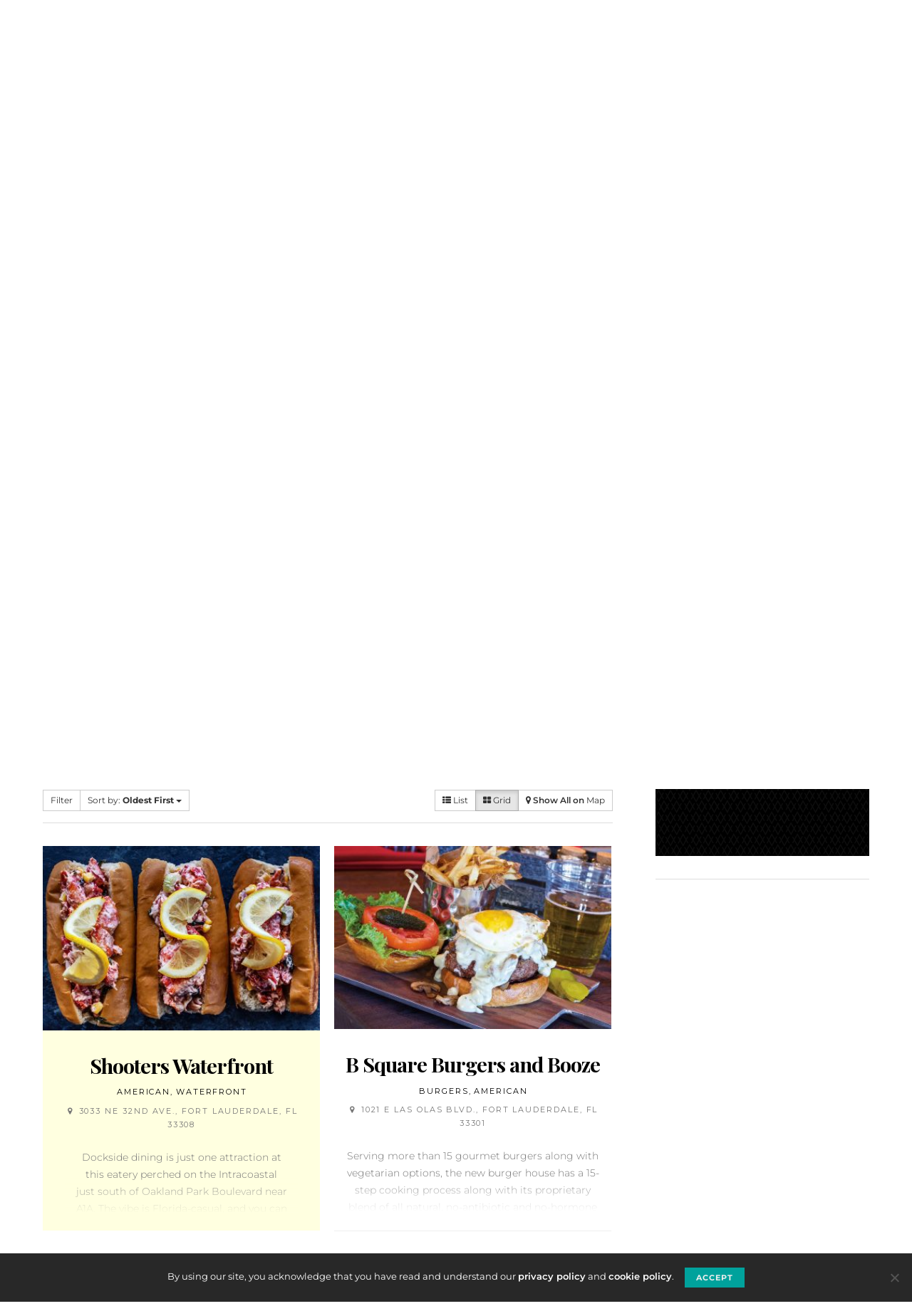

--- FILE ---
content_type: text/html; charset=UTF-8
request_url: https://fortlauderdalemagazine.com/restaurant-guide/listing/salt7?tab=related&sort=oldest&category=0&zoom=15&is_mile=1&directory_radius=1&view=grid
body_size: 47742
content:
<!DOCTYPE html>
<html lang="en-US">
<head>
	<meta charset="UTF-8">
	<meta name="viewport" content="width=device-width, initial-scale=1">
	<link rel="profile" href="http://gmpg.org/xfn/11">
		<title>Salt7 &#8211; Fort Lauderdale Magazine</title>
<meta name='robots' content='max-image-preview:large' />
<link rel='dns-prefetch' href='//maps.googleapis.com' />
<link rel='dns-prefetch' href='//www.googletagmanager.com' />
<link rel='dns-prefetch' href='//ajax.googleapis.com' />
<link rel='dns-prefetch' href='//fonts.googleapis.com' />
<link rel="alternate" type="application/rss+xml" title="Fort Lauderdale Magazine &raquo; Feed" href="https://fortlauderdalemagazine.com/feed/" />
<link rel="alternate" type="application/rss+xml" title="Fort Lauderdale Magazine &raquo; Comments Feed" href="https://fortlauderdalemagazine.com/comments/feed/" />
<link rel="alternate" type="text/calendar" title="Fort Lauderdale Magazine &raquo; iCal Feed" href="https://fortlauderdalemagazine.com/events/?ical=1" />
<link rel="alternate" title="oEmbed (JSON)" type="application/json+oembed" href="https://fortlauderdalemagazine.com/wp-json/oembed/1.0/embed?url=https%3A%2F%2Ffortlauderdalemagazine.com%2Frestaurant-guide%2F" />
<link rel="alternate" title="oEmbed (XML)" type="text/xml+oembed" href="https://fortlauderdalemagazine.com/wp-json/oembed/1.0/embed?url=https%3A%2F%2Ffortlauderdalemagazine.com%2Frestaurant-guide%2F&#038;format=xml" />
<style id='wp-img-auto-sizes-contain-inline-css' type='text/css'>
img:is([sizes=auto i],[sizes^="auto," i]){contain-intrinsic-size:3000px 1500px}
/*# sourceURL=wp-img-auto-sizes-contain-inline-css */
</style>
<link rel='stylesheet' id='sabai-css' href='https://fortlauderdalemagazine.com/wp-content/plugins/sabai/assets/css/main.min.css?ver=6.9' type='text/css' media='screen' />
<link rel='stylesheet' id='sabai-directory-css' href='https://fortlauderdalemagazine.com/wp-content/plugins/sabai-directory/assets/css/main.min.css?ver=6.9' type='text/css' media='screen' />
<link rel='stylesheet' id='sabai-googlemaps-css' href='https://fortlauderdalemagazine.com/wp-content/plugins/sabai-googlemaps/assets/css/main.min.css?ver=6.9' type='text/css' media='screen' />
<link rel='stylesheet' id='jquery-ui-css' href='//ajax.googleapis.com/ajax/libs/jqueryui/1.13.3/themes/ui-lightness/jquery-ui.min.css?ver=6.9' type='text/css' media='all' />
<link rel='stylesheet' id='jquery-bxslider-css' href='https://fortlauderdalemagazine.com/wp-content/plugins/sabai/assets/css/jquery.bxslider.min.css?ver=6.9' type='text/css' media='screen' />
<link rel='stylesheet' id='sabai-font-awesome-css' href='https://fortlauderdalemagazine.com/wp-content/plugins/sabai/assets/css/font-awesome.min.css?ver=6.9' type='text/css' media='screen' />
<link rel='stylesheet' id='sabai-custom-css' href='https://fortlauderdalemagazine.com/wp-content/sabai/assets/style.css?ver=6.9' type='text/css' media='screen' />
<link rel='stylesheet' id='tribe-events-pro-mini-calendar-block-styles-css' href='https://fortlauderdalemagazine.com/wp-content/plugins/events-calendar-pro/build/css/tribe-events-pro-mini-calendar-block.css?ver=7.7.12' type='text/css' media='all' />
<link rel='alternate stylesheet' id='powerkit-icons-css' href='https://fortlauderdalemagazine.com/wp-content/plugins/powerkit/assets/fonts/powerkit-icons.woff?ver=3.0.4' type='text/css' as='font' type='font/wof' crossorigin />
<link rel='stylesheet' id='powerkit-css' href='https://fortlauderdalemagazine.com/wp-content/plugins/powerkit/assets/css/powerkit.css?ver=3.0.4' type='text/css' media='all' />
<style id='wp-emoji-styles-inline-css' type='text/css'>

	img.wp-smiley, img.emoji {
		display: inline !important;
		border: none !important;
		box-shadow: none !important;
		height: 1em !important;
		width: 1em !important;
		margin: 0 0.07em !important;
		vertical-align: -0.1em !important;
		background: none !important;
		padding: 0 !important;
	}
/*# sourceURL=wp-emoji-styles-inline-css */
</style>
<link rel='stylesheet' id='wp-block-library-css' href='https://fortlauderdalemagazine.com/wp-includes/css/dist/block-library/style.min.css?ver=6.9' type='text/css' media='all' />
<link rel='stylesheet' id='wc-blocks-style-css' href='https://fortlauderdalemagazine.com/wp-content/plugins/woocommerce/assets/client/blocks/wc-blocks.css?ver=wc-10.4.3' type='text/css' media='all' />
<style id='global-styles-inline-css' type='text/css'>
:root{--wp--preset--aspect-ratio--square: 1;--wp--preset--aspect-ratio--4-3: 4/3;--wp--preset--aspect-ratio--3-4: 3/4;--wp--preset--aspect-ratio--3-2: 3/2;--wp--preset--aspect-ratio--2-3: 2/3;--wp--preset--aspect-ratio--16-9: 16/9;--wp--preset--aspect-ratio--9-16: 9/16;--wp--preset--color--black: #000000;--wp--preset--color--cyan-bluish-gray: #abb8c3;--wp--preset--color--white: #ffffff;--wp--preset--color--pale-pink: #f78da7;--wp--preset--color--vivid-red: #cf2e2e;--wp--preset--color--luminous-vivid-orange: #ff6900;--wp--preset--color--luminous-vivid-amber: #fcb900;--wp--preset--color--light-green-cyan: #7bdcb5;--wp--preset--color--vivid-green-cyan: #00d084;--wp--preset--color--pale-cyan-blue: #8ed1fc;--wp--preset--color--vivid-cyan-blue: #0693e3;--wp--preset--color--vivid-purple: #9b51e0;--wp--preset--gradient--vivid-cyan-blue-to-vivid-purple: linear-gradient(135deg,rgb(6,147,227) 0%,rgb(155,81,224) 100%);--wp--preset--gradient--light-green-cyan-to-vivid-green-cyan: linear-gradient(135deg,rgb(122,220,180) 0%,rgb(0,208,130) 100%);--wp--preset--gradient--luminous-vivid-amber-to-luminous-vivid-orange: linear-gradient(135deg,rgb(252,185,0) 0%,rgb(255,105,0) 100%);--wp--preset--gradient--luminous-vivid-orange-to-vivid-red: linear-gradient(135deg,rgb(255,105,0) 0%,rgb(207,46,46) 100%);--wp--preset--gradient--very-light-gray-to-cyan-bluish-gray: linear-gradient(135deg,rgb(238,238,238) 0%,rgb(169,184,195) 100%);--wp--preset--gradient--cool-to-warm-spectrum: linear-gradient(135deg,rgb(74,234,220) 0%,rgb(151,120,209) 20%,rgb(207,42,186) 40%,rgb(238,44,130) 60%,rgb(251,105,98) 80%,rgb(254,248,76) 100%);--wp--preset--gradient--blush-light-purple: linear-gradient(135deg,rgb(255,206,236) 0%,rgb(152,150,240) 100%);--wp--preset--gradient--blush-bordeaux: linear-gradient(135deg,rgb(254,205,165) 0%,rgb(254,45,45) 50%,rgb(107,0,62) 100%);--wp--preset--gradient--luminous-dusk: linear-gradient(135deg,rgb(255,203,112) 0%,rgb(199,81,192) 50%,rgb(65,88,208) 100%);--wp--preset--gradient--pale-ocean: linear-gradient(135deg,rgb(255,245,203) 0%,rgb(182,227,212) 50%,rgb(51,167,181) 100%);--wp--preset--gradient--electric-grass: linear-gradient(135deg,rgb(202,248,128) 0%,rgb(113,206,126) 100%);--wp--preset--gradient--midnight: linear-gradient(135deg,rgb(2,3,129) 0%,rgb(40,116,252) 100%);--wp--preset--font-size--small: 13px;--wp--preset--font-size--medium: 20px;--wp--preset--font-size--large: 36px;--wp--preset--font-size--x-large: 42px;--wp--preset--spacing--20: 0.44rem;--wp--preset--spacing--30: 0.67rem;--wp--preset--spacing--40: 1rem;--wp--preset--spacing--50: 1.5rem;--wp--preset--spacing--60: 2.25rem;--wp--preset--spacing--70: 3.38rem;--wp--preset--spacing--80: 5.06rem;--wp--preset--shadow--natural: 6px 6px 9px rgba(0, 0, 0, 0.2);--wp--preset--shadow--deep: 12px 12px 50px rgba(0, 0, 0, 0.4);--wp--preset--shadow--sharp: 6px 6px 0px rgba(0, 0, 0, 0.2);--wp--preset--shadow--outlined: 6px 6px 0px -3px rgb(255, 255, 255), 6px 6px rgb(0, 0, 0);--wp--preset--shadow--crisp: 6px 6px 0px rgb(0, 0, 0);}:where(.is-layout-flex){gap: 0.5em;}:where(.is-layout-grid){gap: 0.5em;}body .is-layout-flex{display: flex;}.is-layout-flex{flex-wrap: wrap;align-items: center;}.is-layout-flex > :is(*, div){margin: 0;}body .is-layout-grid{display: grid;}.is-layout-grid > :is(*, div){margin: 0;}:where(.wp-block-columns.is-layout-flex){gap: 2em;}:where(.wp-block-columns.is-layout-grid){gap: 2em;}:where(.wp-block-post-template.is-layout-flex){gap: 1.25em;}:where(.wp-block-post-template.is-layout-grid){gap: 1.25em;}.has-black-color{color: var(--wp--preset--color--black) !important;}.has-cyan-bluish-gray-color{color: var(--wp--preset--color--cyan-bluish-gray) !important;}.has-white-color{color: var(--wp--preset--color--white) !important;}.has-pale-pink-color{color: var(--wp--preset--color--pale-pink) !important;}.has-vivid-red-color{color: var(--wp--preset--color--vivid-red) !important;}.has-luminous-vivid-orange-color{color: var(--wp--preset--color--luminous-vivid-orange) !important;}.has-luminous-vivid-amber-color{color: var(--wp--preset--color--luminous-vivid-amber) !important;}.has-light-green-cyan-color{color: var(--wp--preset--color--light-green-cyan) !important;}.has-vivid-green-cyan-color{color: var(--wp--preset--color--vivid-green-cyan) !important;}.has-pale-cyan-blue-color{color: var(--wp--preset--color--pale-cyan-blue) !important;}.has-vivid-cyan-blue-color{color: var(--wp--preset--color--vivid-cyan-blue) !important;}.has-vivid-purple-color{color: var(--wp--preset--color--vivid-purple) !important;}.has-black-background-color{background-color: var(--wp--preset--color--black) !important;}.has-cyan-bluish-gray-background-color{background-color: var(--wp--preset--color--cyan-bluish-gray) !important;}.has-white-background-color{background-color: var(--wp--preset--color--white) !important;}.has-pale-pink-background-color{background-color: var(--wp--preset--color--pale-pink) !important;}.has-vivid-red-background-color{background-color: var(--wp--preset--color--vivid-red) !important;}.has-luminous-vivid-orange-background-color{background-color: var(--wp--preset--color--luminous-vivid-orange) !important;}.has-luminous-vivid-amber-background-color{background-color: var(--wp--preset--color--luminous-vivid-amber) !important;}.has-light-green-cyan-background-color{background-color: var(--wp--preset--color--light-green-cyan) !important;}.has-vivid-green-cyan-background-color{background-color: var(--wp--preset--color--vivid-green-cyan) !important;}.has-pale-cyan-blue-background-color{background-color: var(--wp--preset--color--pale-cyan-blue) !important;}.has-vivid-cyan-blue-background-color{background-color: var(--wp--preset--color--vivid-cyan-blue) !important;}.has-vivid-purple-background-color{background-color: var(--wp--preset--color--vivid-purple) !important;}.has-black-border-color{border-color: var(--wp--preset--color--black) !important;}.has-cyan-bluish-gray-border-color{border-color: var(--wp--preset--color--cyan-bluish-gray) !important;}.has-white-border-color{border-color: var(--wp--preset--color--white) !important;}.has-pale-pink-border-color{border-color: var(--wp--preset--color--pale-pink) !important;}.has-vivid-red-border-color{border-color: var(--wp--preset--color--vivid-red) !important;}.has-luminous-vivid-orange-border-color{border-color: var(--wp--preset--color--luminous-vivid-orange) !important;}.has-luminous-vivid-amber-border-color{border-color: var(--wp--preset--color--luminous-vivid-amber) !important;}.has-light-green-cyan-border-color{border-color: var(--wp--preset--color--light-green-cyan) !important;}.has-vivid-green-cyan-border-color{border-color: var(--wp--preset--color--vivid-green-cyan) !important;}.has-pale-cyan-blue-border-color{border-color: var(--wp--preset--color--pale-cyan-blue) !important;}.has-vivid-cyan-blue-border-color{border-color: var(--wp--preset--color--vivid-cyan-blue) !important;}.has-vivid-purple-border-color{border-color: var(--wp--preset--color--vivid-purple) !important;}.has-vivid-cyan-blue-to-vivid-purple-gradient-background{background: var(--wp--preset--gradient--vivid-cyan-blue-to-vivid-purple) !important;}.has-light-green-cyan-to-vivid-green-cyan-gradient-background{background: var(--wp--preset--gradient--light-green-cyan-to-vivid-green-cyan) !important;}.has-luminous-vivid-amber-to-luminous-vivid-orange-gradient-background{background: var(--wp--preset--gradient--luminous-vivid-amber-to-luminous-vivid-orange) !important;}.has-luminous-vivid-orange-to-vivid-red-gradient-background{background: var(--wp--preset--gradient--luminous-vivid-orange-to-vivid-red) !important;}.has-very-light-gray-to-cyan-bluish-gray-gradient-background{background: var(--wp--preset--gradient--very-light-gray-to-cyan-bluish-gray) !important;}.has-cool-to-warm-spectrum-gradient-background{background: var(--wp--preset--gradient--cool-to-warm-spectrum) !important;}.has-blush-light-purple-gradient-background{background: var(--wp--preset--gradient--blush-light-purple) !important;}.has-blush-bordeaux-gradient-background{background: var(--wp--preset--gradient--blush-bordeaux) !important;}.has-luminous-dusk-gradient-background{background: var(--wp--preset--gradient--luminous-dusk) !important;}.has-pale-ocean-gradient-background{background: var(--wp--preset--gradient--pale-ocean) !important;}.has-electric-grass-gradient-background{background: var(--wp--preset--gradient--electric-grass) !important;}.has-midnight-gradient-background{background: var(--wp--preset--gradient--midnight) !important;}.has-small-font-size{font-size: var(--wp--preset--font-size--small) !important;}.has-medium-font-size{font-size: var(--wp--preset--font-size--medium) !important;}.has-large-font-size{font-size: var(--wp--preset--font-size--large) !important;}.has-x-large-font-size{font-size: var(--wp--preset--font-size--x-large) !important;}
/*# sourceURL=global-styles-inline-css */
</style>

<style id='classic-theme-styles-inline-css' type='text/css'>
/*! This file is auto-generated */
.wp-block-button__link{color:#fff;background-color:#32373c;border-radius:9999px;box-shadow:none;text-decoration:none;padding:calc(.667em + 2px) calc(1.333em + 2px);font-size:1.125em}.wp-block-file__button{background:#32373c;color:#fff;text-decoration:none}
/*# sourceURL=/wp-includes/css/classic-themes.min.css */
</style>
<link rel='stylesheet' id='cookie-notice-front-css' href='https://fortlauderdalemagazine.com/wp-content/plugins/cookie-notice/css/front.min.css?ver=2.5.11' type='text/css' media='all' />
<link rel='stylesheet' id='powerkit-author-box-css' href='https://fortlauderdalemagazine.com/wp-content/plugins/powerkit/modules/author-box/public/css/public-powerkit-author-box.css?ver=3.0.4' type='text/css' media='all' />
<link rel='stylesheet' id='powerkit-basic-elements-css' href='https://fortlauderdalemagazine.com/wp-content/plugins/powerkit/modules/basic-elements/public/css/public-powerkit-basic-elements.css?ver=3.0.4' type='text/css' media='screen' />
<link rel='stylesheet' id='powerkit-coming-soon-css' href='https://fortlauderdalemagazine.com/wp-content/plugins/powerkit/modules/coming-soon/public/css/public-powerkit-coming-soon.css?ver=3.0.4' type='text/css' media='all' />
<link rel='stylesheet' id='powerkit-content-formatting-css' href='https://fortlauderdalemagazine.com/wp-content/plugins/powerkit/modules/content-formatting/public/css/public-powerkit-content-formatting.css?ver=3.0.4' type='text/css' media='all' />
<link rel='stylesheet' id='powerkit-сontributors-css' href='https://fortlauderdalemagazine.com/wp-content/plugins/powerkit/modules/contributors/public/css/public-powerkit-contributors.css?ver=3.0.4' type='text/css' media='all' />
<link rel='stylesheet' id='powerkit-facebook-css' href='https://fortlauderdalemagazine.com/wp-content/plugins/powerkit/modules/facebook/public/css/public-powerkit-facebook.css?ver=3.0.4' type='text/css' media='all' />
<link rel='stylesheet' id='powerkit-featured-categories-css' href='https://fortlauderdalemagazine.com/wp-content/plugins/powerkit/modules/featured-categories/public/css/public-powerkit-featured-categories.css?ver=3.0.4' type='text/css' media='all' />
<link rel='stylesheet' id='powerkit-inline-posts-css' href='https://fortlauderdalemagazine.com/wp-content/plugins/powerkit/modules/inline-posts/public/css/public-powerkit-inline-posts.css?ver=3.0.4' type='text/css' media='all' />
<link rel='stylesheet' id='powerkit-instagram-css' href='https://fortlauderdalemagazine.com/wp-content/plugins/powerkit/modules/instagram/public/css/public-powerkit-instagram.css?ver=3.0.4' type='text/css' media='all' />
<link rel='stylesheet' id='powerkit-justified-gallery-css' href='https://fortlauderdalemagazine.com/wp-content/plugins/powerkit/modules/justified-gallery/public/css/public-powerkit-justified-gallery.css?ver=3.0.4' type='text/css' media='all' />
<link rel='stylesheet' id='powerkit-lazyload-css' href='https://fortlauderdalemagazine.com/wp-content/plugins/powerkit/modules/lazyload/public/css/public-powerkit-lazyload.css?ver=3.0.4' type='text/css' media='all' />
<link rel='stylesheet' id='glightbox-css' href='https://fortlauderdalemagazine.com/wp-content/plugins/powerkit/modules/lightbox/public/css/glightbox.min.css?ver=3.0.4' type='text/css' media='all' />
<link rel='stylesheet' id='powerkit-lightbox-css' href='https://fortlauderdalemagazine.com/wp-content/plugins/powerkit/modules/lightbox/public/css/public-powerkit-lightbox.css?ver=3.0.4' type='text/css' media='all' />
<link rel='stylesheet' id='powerkit-scroll-to-top-css' href='https://fortlauderdalemagazine.com/wp-content/plugins/powerkit/modules/scroll-to-top/public/css/public-powerkit-scroll-to-top.css?ver=3.0.4' type='text/css' media='all' />
<link rel='stylesheet' id='powerkit-share-buttons-css' href='https://fortlauderdalemagazine.com/wp-content/plugins/powerkit/modules/share-buttons/public/css/public-powerkit-share-buttons.css?ver=3.0.4' type='text/css' media='all' />
<link rel='stylesheet' id='powerkit-social-links-css' href='https://fortlauderdalemagazine.com/wp-content/plugins/powerkit/modules/social-links/public/css/public-powerkit-social-links.css?ver=3.0.4' type='text/css' media='all' />
<link rel='stylesheet' id='powerkit-twitter-css' href='https://fortlauderdalemagazine.com/wp-content/plugins/powerkit/modules/twitter/public/css/public-powerkit-twitter.css?ver=3.0.4' type='text/css' media='all' />
<link rel='stylesheet' id='woocommerce-layout-css' href='https://fortlauderdalemagazine.com/wp-content/plugins/woocommerce/assets/css/woocommerce-layout.css?ver=10.4.3' type='text/css' media='all' />
<link rel='stylesheet' id='woocommerce-smallscreen-css' href='https://fortlauderdalemagazine.com/wp-content/plugins/woocommerce/assets/css/woocommerce-smallscreen.css?ver=10.4.3' type='text/css' media='only screen and (max-width: 768px)' />
<link rel='stylesheet' id='woocommerce-general-css' href='https://fortlauderdalemagazine.com/wp-content/plugins/woocommerce/assets/css/woocommerce.css?ver=10.4.3' type='text/css' media='all' />
<style id='woocommerce-inline-inline-css' type='text/css'>
.woocommerce form .form-row .required { visibility: visible; }
/*# sourceURL=woocommerce-inline-inline-css */
</style>
<link rel='stylesheet' id='custom-google-fonts-css' href='https://fonts.googleapis.com/css?family=Montserrat%3A100%2C100i%2C200%2C200i%2C300%2C300i%2C400%2C400i%2C500%2C500i%2C600%2C600i%2C700%2C700i%2C800%2C800i%2C900%2C900i%7CPlayfair+Display%3A400%2C400i%2C700%2C700i%2C900%2C900i&#038;ver=6.9' type='text/css' media='all' />
<link rel='stylesheet' id='csco_css_wc-css' href='https://fortlauderdalemagazine.com/wp-content/themes/authentic/css/woocommerce.css?ver=1.0.0' type='text/css' media='all' />
<link rel='stylesheet' id='csco-styles-css' href='https://fortlauderdalemagazine.com/wp-content/themes/authentic/style.css?ver=1.0.0' type='text/css' media='all' />
<link rel='stylesheet' id='csco_child_css-css' href='https://fortlauderdalemagazine.com/wp-content/themes/authentic-child/style.css?ver=1.0.0' type='text/css' media='all' />
<style id='pk-custom-inline-fonts-inline-css' type='text/css'>
@font-face { font-family: "flmontserrat"; src: url("https://fortlauderdalemagazine.com/wp-content/uploads/2024/03/Montserrat-Light.woff2") format("woff2"); font-display: swap; font-weight: 300; font-style: normal;}@font-face { font-family: "flmontserrat"; src: url("https://fortlauderdalemagazine.com/wp-content/uploads/2024/03/Montserrat-LightItalic.woff2") format("woff2"); font-display: swap; font-weight: 300; font-style: italic;}@font-face { font-family: "flmontserrat"; src: url("https://fortlauderdalemagazine.com/wp-content/uploads/2024/03/Montserrat-Regular.woff2") format("woff2"); font-display: swap; font-weight: 400; font-style: normal;}@font-face { font-family: "flmontserrat"; src: url("https://fortlauderdalemagazine.com/wp-content/uploads/2024/03/Montserrat-Italic.woff2") format("woff2"); font-display: swap; font-weight: 400; font-style: italic;}@font-face { font-family: "flmontserrat"; src: url("https://fortlauderdalemagazine.com/wp-content/uploads/2024/03/Montserrat-Bold.woff2") format("woff2"); font-display: swap; font-weight: 700; font-style: normal;}@font-face { font-family: "flmontserrat"; src: url("https://fortlauderdalemagazine.com/wp-content/uploads/2024/03/Montserrat-BoldItalic.woff2") format("woff2"); font-display: swap; font-weight: 700; font-style: italic;}@font-face { font-family: "flmontserrat"; src: url("https://fortlauderdalemagazine.com/wp-content/uploads/2024/03/Montserrat-Medium.woff2") format("woff2"); font-display: swap; font-weight: 500; font-style: normal;}@font-face { font-family: "flmontserrat"; src: url("https://fortlauderdalemagazine.com/wp-content/uploads/2024/03/Montserrat-MediumItalic.woff2") format("woff2"); font-display: swap; font-weight: 500; font-style: italic;}@font-face { font-family: "flmontserrat"; src: url("https://fortlauderdalemagazine.com/wp-content/uploads/2024/03/Montserrat-SemiBold.woff2") format("woff2"); font-display: swap; font-weight: 600; font-style: normal;}@font-face { font-family: "flmontserrat"; src: url("https://fortlauderdalemagazine.com/wp-content/uploads/2024/03/Montserrat-SemiBoldItalic.woff2") format("woff2"); font-display: swap; font-weight: 600; font-style: italic;}@font-face { font-family: "flplayfair_display"; src: url("https://fortlauderdalemagazine.com/wp-content/uploads/2024/03/PlayfairDisplay-Regular.woff2") format("woff2"); font-display: swap; font-weight: 400; font-style: normal;}@font-face { font-family: "flplayfair_display"; src: url("https://fortlauderdalemagazine.com/wp-content/uploads/2024/03/PlayfairDisplay-Italic.woff2") format("woff2"); font-display: swap; font-weight: 400; font-style: italic;}@font-face { font-family: "flplayfair_display"; src: url("https://fortlauderdalemagazine.com/wp-content/uploads/2024/03/PlayfairDisplay-Medium.woff2") format("woff2"); font-display: swap; font-weight: 500; font-style: normal;}@font-face { font-family: "flplayfair_display"; src: url("https://fortlauderdalemagazine.com/wp-content/uploads/2024/03/PlayfairDisplay-MediumItalic.woff2") format("woff2"); font-display: swap; font-weight: 500; font-style: italic;}@font-face { font-family: "flplayfair_display"; src: url("https://fortlauderdalemagazine.com/wp-content/uploads/2024/03/PlayfairDisplay-SemiBold.woff2") format("woff2"); font-display: swap; font-weight: 600; font-style: normal;}@font-face { font-family: "flplayfair_display"; src: url("https://fortlauderdalemagazine.com/wp-content/uploads/2024/03/PlayfairDisplay-SemiBoldItalic.woff2") format("woff2"); font-display: swap; font-weight: 600; font-style: italic;}@font-face { font-family: "flplayfair_display"; src: url("https://fortlauderdalemagazine.com/wp-content/uploads/2024/03/PlayfairDisplay-Bold.woff2") format("woff2"); font-display: swap; font-weight: 700; font-style: normal;}@font-face { font-family: "flplayfair_display"; src: url("https://fortlauderdalemagazine.com/wp-content/uploads/2024/03/PlayfairDisplay-BoldItalic.woff2") format("woff2"); font-display: swap; font-weight: 700; font-style: italic;}@font-face { font-family: "flplayfair_display"; src: url("https://fortlauderdalemagazine.com/wp-content/uploads/2024/03/PlayfairDisplay-ExtraBold.woff2") format("woff2"); font-display: swap; font-weight: 800; font-style: normal;}@font-face { font-family: "flplayfair_display"; src: url("https://fortlauderdalemagazine.com/wp-content/uploads/2024/03/PlayfairDisplay-ExtraBoldItalic.woff2") format("woff2"); font-display: swap; font-weight: 800; font-style: italic;}@font-face { font-family: "flplayfair_display"; src: url("https://fortlauderdalemagazine.com/wp-content/uploads/2024/03/PlayfairDisplay-Black.woff2") format("woff2"); font-display: swap; font-weight: 900; font-style: normal;}@font-face { font-family: "flplayfair_display"; src: url("https://fortlauderdalemagazine.com/wp-content/uploads/2024/03/PlayfairDisplay-BlackItalic.woff2") format("woff2"); font-display: swap; font-weight: 900; font-style: italic;}@font-face { font-family: "flmontserrat"; src: url("https://fortlauderdalemagazine.com/wp-content/uploads/2024/03/Montserrat-Thin.woff2") format("woff2"); font-display: swap; font-weight: 100; font-style: normal;}@font-face { font-family: "flmontserrat"; src: url("https://fortlauderdalemagazine.com/wp-content/uploads/2024/03/Montserrat-ThinItalic.woff2") format("woff2"); font-display: swap; font-weight: 100; font-style: italic;}@font-face { font-family: "flmontserrat"; src: url("https://fortlauderdalemagazine.com/wp-content/uploads/2024/03/Montserrat-ExtraLight.woff2") format("woff2"); font-display: swap; font-weight: 200; font-style: normal;}@font-face { font-family: "flmontserrat"; src: url("https://fortlauderdalemagazine.com/wp-content/uploads/2024/03/Montserrat-ExtraLightItalic.woff2") format("woff2"); font-display: swap; font-weight: 200; font-style: italic;}@font-face { font-family: "flmontserrat"; src: url("https://fortlauderdalemagazine.com/wp-content/uploads/2024/03/Montserrat-ExtraBold.woff2") format("woff2"); font-display: swap; font-weight: 800; font-style: normal;}@font-face { font-family: "flmontserrat"; src: url("https://fortlauderdalemagazine.com/wp-content/uploads/2024/03/Montserrat-ExtraBoldItalic.woff2") format("woff2"); font-display: swap; font-weight: 800; font-style: italic;}@font-face { font-family: "flmontserrat"; src: url("https://fortlauderdalemagazine.com/wp-content/uploads/2024/03/Montserrat-Black.woff2") format("woff2"); font-display: swap; font-weight: 900; font-style: normal;}@font-face { font-family: "flmontserrat"; src: url("https://fortlauderdalemagazine.com/wp-content/uploads/2024/03/Montserrat-BlackItalic.woff2") format("woff2"); font-display: swap; font-weight: 900; font-style: italic;}
/*# sourceURL=pk-custom-inline-fonts-inline-css */
</style>
<script type="text/javascript" id="jquery-core-js-extra">
/* <![CDATA[ */
var csco_mega_menu = {"rest_url":"https://fortlauderdalemagazine.com/wp-json/csco/v1/menu-posts"};
//# sourceURL=jquery-core-js-extra
/* ]]> */
</script>
<script type="text/javascript" src="https://fortlauderdalemagazine.com/wp-includes/js/jquery/jquery.min.js?ver=3.7.1" id="jquery-core-js"></script>
<script type="text/javascript" src="https://fortlauderdalemagazine.com/wp-includes/js/jquery/jquery-migrate.min.js?ver=3.4.1" id="jquery-migrate-js"></script>
<script type="text/javascript" src="https://fortlauderdalemagazine.com/wp-content/plugins/sabai/assets/js/bootstrap.min.js" id="sabai-bootstrap-js"></script>
<script type="text/javascript" src="https://fortlauderdalemagazine.com/wp-content/plugins/sabai/assets/js/bootstrap-growl.min.js" id="sabai-bootstrap-growl-js"></script>
<script type="text/javascript" src="https://fortlauderdalemagazine.com/wp-content/plugins/sabai/assets/js/jquery.scrollTo.min.js" id="jquery-scrollto-js"></script>
<script type="text/javascript" src="https://fortlauderdalemagazine.com/wp-content/plugins/sabai/assets/js/jquery-ajaxreadystate.min.js" id="jquery-ajaxreadystate-js"></script>
<script type="text/javascript" src="https://fortlauderdalemagazine.com/wp-content/plugins/sabai/assets/js/sabai.min.js" id="sabai-js"></script>
<script type="text/javascript" src="https://fortlauderdalemagazine.com/wp-content/plugins/sabai/assets/js/autosize.min.js" id="autosize-js"></script>
<script type="text/javascript" src="https://fortlauderdalemagazine.com/wp-content/plugins/sabai/assets/js/jquery.bxslider.min.js" id="jquery-bxslider-js"></script>
<script type="text/javascript" src="//maps.googleapis.com/maps/api/js?v=3.33&amp;key=AIzaSyBaLa_E3u3MNuIvLZuKmvKiQk8B5L3Ug00&amp;libraries=places&amp;language=en" id="sabai-googlemaps-js"></script>
<script type="text/javascript" src="https://fortlauderdalemagazine.com/wp-content/plugins/sabai-googlemaps/assets/js/infobox.min.js" id="sabai-googlemaps-infobox-js"></script>
<script type="text/javascript" src="https://fortlauderdalemagazine.com/wp-content/plugins/sabai-googlemaps/assets/js/sabai-googlemaps-map.min.js" id="sabai-googlemaps-map-js"></script>
<script type="text/javascript" src="https://fortlauderdalemagazine.com/wp-content/plugins/sabai-googlemaps/assets/js/sabai-googlemaps-autocomplete.min.js" id="sabai-googlemaps-autocomplete-js"></script>
<script type="text/javascript" src="https://fortlauderdalemagazine.com/wp-content/plugins/sabai-googlemaps/assets/js/markerclusterer.min.js" id="sabai-googlemaps-markerclusterer-js"></script>
<script type="text/javascript" src="https://fortlauderdalemagazine.com/wp-content/plugins/sabai/assets/js/typeahead.bundle.min.js" id="twitter-typeahead-js"></script>
<script type="text/javascript" id="cookie-notice-front-js-before">
/* <![CDATA[ */
var cnArgs = {"ajaxUrl":"https:\/\/fortlauderdalemagazine.com\/wp-admin\/admin-ajax.php","nonce":"d7371ab758","hideEffect":"slide","position":"bottom","onScroll":false,"onScrollOffset":100,"onClick":false,"cookieName":"cookie_notice_accepted","cookieTime":2592000,"cookieTimeRejected":2592000,"globalCookie":false,"redirection":false,"cache":false,"revokeCookies":false,"revokeCookiesOpt":"automatic"};

//# sourceURL=cookie-notice-front-js-before
/* ]]> */
</script>
<script type="text/javascript" src="https://fortlauderdalemagazine.com/wp-content/plugins/cookie-notice/js/front.min.js?ver=2.5.11" id="cookie-notice-front-js"></script>
<script type="text/javascript" src="https://fortlauderdalemagazine.com/wp-content/plugins/woocommerce/assets/js/jquery-blockui/jquery.blockUI.min.js?ver=2.7.0-wc.10.4.3" id="wc-jquery-blockui-js" defer="defer" data-wp-strategy="defer"></script>
<script type="text/javascript" id="wc-add-to-cart-js-extra">
/* <![CDATA[ */
var wc_add_to_cart_params = {"ajax_url":"/wp-admin/admin-ajax.php","wc_ajax_url":"/?wc-ajax=%%endpoint%%","i18n_view_cart":"View cart","cart_url":"https://fortlauderdalemagazine.com/cart/","is_cart":"","cart_redirect_after_add":"yes"};
//# sourceURL=wc-add-to-cart-js-extra
/* ]]> */
</script>
<script type="text/javascript" src="https://fortlauderdalemagazine.com/wp-content/plugins/woocommerce/assets/js/frontend/add-to-cart.min.js?ver=10.4.3" id="wc-add-to-cart-js" defer="defer" data-wp-strategy="defer"></script>
<script type="text/javascript" src="https://fortlauderdalemagazine.com/wp-content/plugins/woocommerce/assets/js/js-cookie/js.cookie.min.js?ver=2.1.4-wc.10.4.3" id="wc-js-cookie-js" defer="defer" data-wp-strategy="defer"></script>
<script type="text/javascript" id="woocommerce-js-extra">
/* <![CDATA[ */
var woocommerce_params = {"ajax_url":"/wp-admin/admin-ajax.php","wc_ajax_url":"/?wc-ajax=%%endpoint%%","i18n_password_show":"Show password","i18n_password_hide":"Hide password"};
//# sourceURL=woocommerce-js-extra
/* ]]> */
</script>
<script type="text/javascript" src="https://fortlauderdalemagazine.com/wp-content/plugins/woocommerce/assets/js/frontend/woocommerce.min.js?ver=10.4.3" id="woocommerce-js" defer="defer" data-wp-strategy="defer"></script>

<!-- Google tag (gtag.js) snippet added by Site Kit -->
<!-- Google Analytics snippet added by Site Kit -->
<script type="text/javascript" src="https://www.googletagmanager.com/gtag/js?id=GT-W6JZBCX" id="google_gtagjs-js" async></script>
<script type="text/javascript" id="google_gtagjs-js-after">
/* <![CDATA[ */
window.dataLayer = window.dataLayer || [];function gtag(){dataLayer.push(arguments);}
gtag("set","linker",{"domains":["fortlauderdalemagazine.com"]});
gtag("js", new Date());
gtag("set", "developer_id.dZTNiMT", true);
gtag("config", "GT-W6JZBCX");
//# sourceURL=google_gtagjs-js-after
/* ]]> */
</script>
<link rel="https://api.w.org/" href="https://fortlauderdalemagazine.com/wp-json/" /><link rel="alternate" title="JSON" type="application/json" href="https://fortlauderdalemagazine.com/wp-json/wp/v2/pages/1075" /><link rel="EditURI" type="application/rsd+xml" title="RSD" href="https://fortlauderdalemagazine.com/xmlrpc.php?rsd" />
<link rel='shortlink' href='https://fortlauderdalemagazine.com/?p=1075' />
<meta name="generator" content="Site Kit by Google 1.170.0" /><meta name="tec-api-version" content="v1"><meta name="tec-api-origin" content="https://fortlauderdalemagazine.com"><link rel="alternate" href="https://fortlauderdalemagazine.com/wp-json/tribe/events/v1/" />	<noscript><style>.woocommerce-product-gallery{ opacity: 1 !important; }</style></noscript>
	<script type="text/javascript">var SABAI = SABAI || {}; SABAI.isRTL =  false; SABAI.domain = ""; SABAI.path = "/";</script><link rel="canonical" href="https://fortlauderdalemagazine.com/restaurant-guide/listing/salt7" /><meta property="og:url" content="https://fortlauderdalemagazine.com/restaurant-guide/listing/salt7" /><link rel="icon" href="https://fortlauderdalemagazine.com/wp-content/uploads/2016/12/cropped-site_icon-51x51.png" sizes="32x32" />
<link rel="icon" href="https://fortlauderdalemagazine.com/wp-content/uploads/2016/12/cropped-site_icon-200x200.png" sizes="192x192" />
<link rel="apple-touch-icon" href="https://fortlauderdalemagazine.com/wp-content/uploads/2016/12/cropped-site_icon-180x180.png" />
<meta name="msapplication-TileImage" content="https://fortlauderdalemagazine.com/wp-content/uploads/2016/12/cropped-site_icon-300x300.png" />
		<style type="text/css" id="wp-custom-css">
			/*
You can add your own CSS here.

Click the help icon above to learn more.
*/		</style>
		<style id="kirki-inline-styles">body, .offcanvas, #search, input[type=search], input[type=text], input[type=number], input[type=email], input[type=tel], input[type=password], textarea, .form-control, .pk-card, .pagination-content{background-color:#FFFFFF;}.entry-content .pk-block-bg-inverse, .pk-dropcap-bg-inverse:first-letter{color:#FFFFFF!important;}.woocommerce.widget_product_search input[type="search"].search-field{background-color:#FFFFFF;color:#777777;font-family:flmontserrat;font-size:16px;font-weight:300;}.woocommerce div.product .woocommerce-tabs ul.tabs li.active a{border-bottom-color:#FFFFFF;border-left-color:#dddddd;border-right-color:#dddddd;}body, input[type=search], input[type=text], input[type=number], input[type=email], input[type=tel], input[type=password], textarea{color:#777777;}blockquote cite, figcaption, .wp-block-image figcaption, .wp-block-audio figcaption, .wp-block-embed figcaption, .wp-block-pullquote cite, .wp-block-pullquote footer, .wp-block-pullquote .wp-block-pullquote__citation, .wp-block-quote cite, label, .text-small, .comment-metadata, .logged-in-as, .post-categories, .post-count, .product-count, .post-meta, .entry-content figcaption, .post-media figcaption, .post-tags, .sub-title, .tagcloud, .timestamp, #wp-calendar caption, .comment-metadata a, .comment-metadata, .widget_rss ul li cite, .widget_rss ul li .rss-date, .pk-widget-about .pk-about-small, .pk-share-buttons-total .pk-share-buttons-count, .pk-share-buttons-post-loop .pk-share-buttons-count, .pk-share-buttons-post-sidebar .pk-share-buttons-count, .pk-share-buttons-post-loop .pk-share-buttons-link:hover .pk-share-buttons-count, .pk-share-buttons-post-sidebar .pk-share-buttons-link:hover .pk-share-buttons-count, .title-share, .pk-social-links-wrap .pk-social-links-label, .pk-color-secondary, .pk-twitter-default .pk-twitter-tweet:before, .cs-meet-team .pk-social-links-link{color:#a8a8a8;}.owl-dot span{background-color:#a8a8a8;}.woocommerce ul.products li.product .price, .woocommerce .widget_price_filter .price_slider_amount, .woocommerce ul.cart_list li .reviewer, .woocommerce ul.product_list_widget li .reviewer, .woocommerce .woocommerce-result-count, .woocommerce .product_meta, .woocommerce div.product p.price del,.woocommerce div.product span.price del, .woocommerce .woocommerce-review-link, .woocommerce-review__published-date, .woocommerce table.shop_table th, .woocommerce table.shop_table_responsive tr td::before, .woocommerce-page table.shop_table_responsive tr td::before{color:#a8a8a8;}a, #search .close, .button-link, .pk-share-buttons-total .pk-share-buttons-label, .pk-share-buttons-total .pk-share-buttons-title, .pk-social-links-wrap .pk-social-links-count, .pk-nav-tabs .pk-nav-link, .pk-nav-tabs .pk-nav-link.pk-active, .pk-tabs .pk-nav-pills .pk-nav-link, .pk-social-links-scheme-light .pk-social-links-link, .pk-social-links-scheme-light .pk-social-links-title, .pk-social-links-scheme-bold .pk-social-links-title, .pk-social-links-scheme-bold-rounded .pk-social-links-title, .pk-share-buttons-scheme-default .pk-share-buttons-link, .pk-share-buttons-after-post.pk-share-buttons-scheme-default .pk-share-buttons-link:not(:hover), .pk-share-buttons-before-post.pk-share-buttons-scheme-default .pk-share-buttons-link:not(:hover), .pk-toc ol > li:before, ol.pk-list-styled > li:before, ol.pk-list-positive > li:before, ol.pk-list-negative > li:before, h2.pk-heading-numbered:before, .pk-card-header a, .pk-twitter-info a, .pk-instagram-username a, .pk-social-links-template-default .pk-social-links-link, .pk-widget-contributors .pk-social-links-link, .cs-list-articles > li > a{color:#000000;}.owl-dot.active span{background-color:#000000;}.woocommerce ul.products li.product .price ins, .woocommerce .widget_layered_nav ul li.chosen a:before, .woocommerce div.product p.price, .woocommerce div.product span.price, .woocommerce .quantity-controls input, .woocommerce .woocommerce-review-link:hover, .woocommerce div.product .woocommerce-tabs ul.tabs li a, .woocommerce p.stars a:hover, .woocommerce .order-total .amount{color:#000000;}.woocommerce a.remove{color:#000000!important;}a:hover, .button-link:hover, #search .close:hover, .pk-social-links-scheme-light:not(.pk-social-links-scheme-light-bg) .pk-social-links-link:hover .pk-social-links-title, .pk-social-links-scheme-bold .pk-social-links-link:hover .pk-social-links-title, .pk-social-links-scheme-bold-rounded .pk-social-links-link:hover .pk-social-links-title, .pk-nav-tabs .pk-nav-link:not(.pk-active):focus, .pk-nav-tabs .pk-nav-link:not(.pk-active):hover, .pk-card-header a:hover, .pk-twitter-info a:hover, .pk-instagram-username a:hover, .pk-social-links-template-default .pk-social-links-link:hover, .pk-widget-contributors .pk-social-links-link:hover, .cs-list-articles > li > a:hover{color:#A0A0A0;}.woocommerce .widget_layered_nav ul li.chosen a:hover:before, .woocommerce p.stars a, .woocommerce .woocommerce-MyAccount-navigation-link.is-active a{color:#A0A0A0;}hr, .wp-block-separator:not(.is-style-dots), .wp-block-pullquote:not([style*="border-color"]), .entry-content .table-bordered th, .entry-content .table-bordered td, section.widget .widget-wrap, .form-control, input[type=search], input[type=text], input[type=number], input[type=email], input[type=tel], input[type=password], textarea, select, .pk-collapsibles .pk-card, .post-archive .archive-compact .post-masonry, .post-archive .archive-compact .post-grid, .post-archive .archive-compact.archive-masonry section.widget, .post-archive .archive-compact.archive-grid section.widget, .archive-list section.widget .widget-wrap, .archive-standard section.widget .widget-wrap, .sidebar-offcanvas .widget, .pk-nav-tabs .pk-nav-link, .pk-collapsibles .pk-card + .pk-card{border-color:#dddddd;}hr, .entry-content table th, .entry-content table td, .entry-content table tbody + tbody, .header-enabled .navbar-primary:not(.sticky-nav-slide) .navbar, .navigation.comment-navigation, .site-main > article > .post-author, .post-main .post-author, .comment-body + .comment-respond, .comment-list + .comment-respond, .comment-list article, .comment-list .pingback, .comment-list .trackback, .section-tiles + .site-content .main-content, .section-carousel + .site-content > .cs-container:before, .section-tiles + .site-content > .cs-container:before, .post-standard:not(.post-featured) + .post-standard:not(.post-featured), .archive-first + .archive-list, .single .section-carousel, .widget_nav_menu .menu > .menu-item:not(:first-child), .widget_pages li:not(:first-child) a, .widget_meta li:not(:first-child) a, .widget_categories > ul > li:not(:first-child), .widget_archive > ul > li:not(:first-child), .widget_recent_comments li:not(:first-child), .widget_recent_entries li:not(:first-child), #wp-calendar tbody td, .single .navigation.pagination, .navigation.pagination + .post-tags, .fb-comments, .post-tags, .page-header-simple .page-header + .post-archive, .section-carousel + .site-content > .cs-container:before, .section-grid + .site-content > .cs-container:before, .archive-pagination:not(:empty), .post-list:not(.post-featured) + .post-list:not(.post-featured), .cs-meet-team .cs-author .cs-author-posts, .pk-widget-contributors .pk-author-item, .pk-toc:not(:first-child), .pk-inline-posts:not(:first-child){border-top-color:#dddddd;}.entry-content thead th, .navbar-primary:not(.sticky-nav-slide) .navbar, .sticky-nav-slide, .topbar, .navbar-offcanvas, .navigation.comment-navigation, .widget_rss ul li, .searchwp-live-search-results.searchwp-live-search-results-showing .searchwp-live-search-result:not(:last-child) a, .pk-separator, .pk-toc:not(:last-child), .pk-inline-posts:not(:last-child){border-bottom-color:#dddddd;}.pk-nav-tabs .pk-nav-link:not(.pk-active):focus, .pk-nav-tabs .pk-nav-link:not(.pk-active):hover{background-color:#dddddd;}.wp-block-separator.is-style-dots:before{color:#dddddd;}.woocommerce.widget_product_search input[type="search"].search-field, .woocommerce .cart-collaterals .cart_totals, .woocommerce form.checkout_coupon, .woocommerce form.login, .woocommerce form.register, .select2-container--default .select2-selection--single, .select2-dropdown, .woocommerce form .form-row.woocommerce-validated .select2-container, .woocommerce form .form-row.woocommerce-validated input.input-text, .woocommerce form .form-row.woocommerce-validated select, .woocommerce table.woocommerce-checkout-review-order-table, #add_payment_method #payment, .woocommerce-cart #payment, .woocommerce-checkout #payment, #add_payment_method table.cart td.actions .coupon .input-text, .woocommerce-cart table.cart td.actions .coupon .input-text, .woocommerce-checkout table.cart td.actions .coupon .input-text, .woocommerce table.woocommerce-table--order-details, .woocommerce .woocommerce-MyAccount-navigation ul{border-color:#dddddd;}.woocommerce .widget_shopping_cart .total, .woocommerce.widget_shopping_cart .total, .widget_product_categories > ul > li:not(:first-child), .woocommerce .widget_layered_nav > ul > li:not(:first-child), .woocommerce .product_meta, .pk-nav-tabs .pk-nav-link.pk-active, .woocommerce div.product .woocommerce-tabs ul.tabs li.active a, .woocommerce #review_form, .woocommerce table.shop_table td, #add_payment_method .cart-collaterals .cart_totals tr td, #add_payment_method .cart-collaterals .cart_totals tr th, .woocommerce-cart .cart-collaterals .cart_totals tr td, .woocommerce-cart .cart-collaterals .cart_totals tr th, .woocommerce-checkout .cart-collaterals .cart_totals tr td, .woocommerce-checkout .cart-collaterals .cart_totals tr th, .woocommerce table.shop_table tbody th, .woocommerce table.shop_table tfoot td, .woocommerce table.shop_table tfoot th{border-top-color:#dddddd;}.woocommerce div.product .woocommerce-tabs ul.tabs{border-bottom-color:#dddddd;}.woocommerce .widget_price_filter .price_slider_wrapper .ui-widget-content{background-color:#dddddd;}.woocommerce .star-rating:before{color:#dddddd;}.site-main .pk-subscribe-form-wrap, .post-comments, .entry-content .pk-dropcap-bg-inverse:first-letter, .entry-content .pk-dropcap-bg-light:first-letter, .entry-content .pk-block-bg-inverse, .entry-content .pk-block-bg-light, .basic_mailchimp_widget, .pk-twitter-slider, .pk-card-header, .pk-share-buttons-after-post.pk-share-buttons-scheme-default .pk-share-buttons-link, .pk-share-buttons-before-post.pk-share-buttons-scheme-default .pk-share-buttons-link, .pk-toc ol > li:before, ol.pk-list-styled > li:before, ol.pk-list-positive > li:before, ol.pk-list-negative > li:before, .pk-social-links-scheme-light-bg .pk-social-links-link, h2.pk-heading-numbered:before, .entry-content .table-bordered th, .entry-content .table-striped tbody tr:nth-of-type(odd), .wp-block-code, .wp-block-verse, .wp-block-preformatted{background-color:#F6F6F6;}div.quantity input, .woocommerce-error, .woocommerce-info, .woocommerce-message, .progress, .woocommerce div.product .woocommerce-tabs ul.tabs li:not(.active) a:hover, .woocommerce table.shop_attributes tr:nth-child(even) td, .woocommerce table.shop_attributes tr:nth-child(even) th, .woocommerce .woocommerce-Reviews #comments, .woocommerce #review_form_wrapper, #add_payment_method #payment div.form-row, .woocommerce-cart #payment div.form-row, .woocommerce-checkout #payment div.form-row{background-color:#F6F6F6;}h1, h2, h3, h4, h5, h6, .comment .fn, #search input[type="search"], .entry-content .table-bordered th{color:#000000;}#search input[type="search"]:-ms-input-placeholder{color:#000000;}#search input[type="search"]:-moz-placeholder{color:#000000;}#search input[type="search"]::-webkit-input-placeholder{color:#000000;}.woocommerce .widget_shopping_cart .total strong, .woocommerce.widget_shopping_cart .total strong, .woocommerce .widget_shopping_cart .total .amount, .woocommerce.widget_shopping_cart .total .amount, .woocommerce-review__author, .comment-reply-title, #ship-to-different-address > label{color:#000000;}h1 a, h2 a, h3 a, h4 a, h5 a, h6 a, .comment .fn a{color:#000000;}h1 a:hover, h2 a:hover, h3 a:hover, h4 a:hover, h5 a:hover, h6 a:hover, .comment .fn a:hover{color:#8E8E8E;}.title-block{color:#000000;}.wp-block-button .wp-block-button__link:not(.has-background), .button-primary, .post-number, .section-tiles .post-more .button, .section-slider .post-more .button, .post-pagination .post-more .button, .pk-button-primary, .pk-author-button, .pk-about-button, .pk-instagram-follow, .pk-twitter-follow, .pk-subscribe-submit, .pk-badge-primary{color:#EEEEEE;}.pk-pin-it{color:#EEEEEE!important;}.woocommerce #respond input#submit, .woocommerce a.button, .woocommerce button.button, .woocommerce input.button, .woocommerce #respond input#submit.alt, .woocommerce a.button.alt, .woocommerce button.button.alt, .woocommerce input.button.alt, .woocommerce #respond input#submit.alt:hover, .woocommerce a.button.alt:hover, .woocommerce button.button.alt:hover, .woocommerce input.button.alt:hover, .woocommerce span.onsale, .header-cart .cart-quantity, .woocommerce.widget_product_search input[type=submit], .product-thumbnail .added_to_cart, .woocommerce a.remove:hover, .select2-container--default .select2-results__option--highlighted[aria-selected], .woocommerce.widget_product_search button{color:#EEEEEE;}.wp-block-button .wp-block-button__link:not(.has-background):hover, .button-primary:hover, .button-primary:active, .button-primary:focus, .button-primary:not([disabled]):not(.disabled).active, .button-primary:not([disabled]):not(.disabled):active, .section-tiles .post-more .button:hover, .section-slider .post-more .button:hover, .post-pagination .post-more .button:hover, .tagcloud a:focus, .tagcloud a:hover, .pk-button-primary:not(:disabled):not(.disabled):active, .pk-button-primary:focus, .pk-button-primary:hover, .pk-button-primary:focus, .pk-button-primary:active, .pk-author-button:hover, .pk-about-button:hover, .pk-instagram-follow:hover, .pk-twitter-follow:hover, .pk-subscribe-submit:hover{color:#FFFFFF;}.pk-pin-it:hover{color:#FFFFFF!important;background-color:#000000!important;}.woocommerce #respond input#submit:hover, .woocommerce a.button:hover, .woocommerce button.button:hover, .woocommerce input.button:hover, .header-cart:hover .cart-quantity, .post-tags a:focus, .post-tags a:hover, .woocommerce.widget_product_search input[type=submit]:hover, .product-thumbnail .added_to_cart:hover, .woocommerce.widget_product_search button:hover{color:#FFFFFF;}.wp-block-button .wp-block-button__link:not(.has-background), .button-primary, .post-number, .pk-tabs .pk-nav-pills .pk-nav-link.pk-active, .pk-tabs .pk-nav-pills .pk-nav-link.pk-active:focus, .pk-tabs .pk-nav-pills .pk-tabs .pk-nav-pills .pk-nav-link.pk-active:hover, .pk-button-primary, .pk-author-button, .pk-about-button, .pk-instagram-follow, .pk-twitter-follow, .pk-subscribe-submit, .pk-badge-primary{background-color:#282828;}.pk-bg-primary, .pk-pin-it{background-color:#282828!important;}.woocommerce #respond input#submit, .woocommerce a.button, .woocommerce button.button, .woocommerce input.button, .woocommerce span.onsale, .header-cart .cart-quantity, .woocommerce .widget_price_filter .ui-slider .ui-slider-handle, .woocommerce .widget_price_filter .ui-slider .ui-slider-range, .woocommerce.widget_product_search input[type=submit], .product-thumbnail .added_to_cart, .woocommerce #respond input#submit.alt, .woocommerce a.button.alt, .woocommerce button.button.alt, .woocommerce input.button.alt, .woocommerce a.remove:hover, .select2-container--default .select2-results__option--highlighted[aria-selected], .woocommerce.widget_product_search button{background-color:#282828;}.woocommerce .star-rating span:before{color:#282828;}.wp-block-button .wp-block-button__link:not(.has-background):hover, .button-primary:hover, .button-primary:active, .button-primary:focus, .button-primary:not([disabled]):not(.disabled).active, .button-primary:not([disabled]):not(.disabled):active, .pk-button-primary:not(:disabled):not(.disabled):active, .pk-button-primary:hover, .pk-button-primary:active, .pk-button-primary:focus, .pk-author-button:hover, .pk-about-button:hover, .pk-instagram-follow:hover, .pk-twitter-follow:hover, .pk-subscribe-submit:hover{background-color:#000000;}.woocommerce #respond input#submit:hover, .woocommerce a.button:hover, .woocommerce button.button:hover, .woocommerce input.button:hover, .header-cart:hover .cart-quantity, .post-tags a:focus, .post-tags a:hover, .tagcloud a:focus, .tagcloud a:hover, .woocommerce.widget_product_search input[type=submit]:hover, .product-thumbnail .added_to_cart:hover, .woocommerce #respond input#submit.alt:hover, .woocommerce a.button.alt:hover, .woocommerce button.button.alt:hover, .woocommerce input.button.alt:hover, .woocommerce.widget_product_search button:hover{background-color:#000000;}.button-secondary, .pk-button-secondary{color:#A0A0A0!important;background-color:#EEEEEE;}.woocommerce #respond input#submit.disabled, .woocommerce #respond input#submit:disabled, .woocommerce a.button.disabled, .woocommerce a.button:disabled, .woocommerce button.button.disabled, .woocommerce button.button:disabled, .woocommerce input.button.disabled, .woocommerce input.button:disabled, .woocommerce.widget_product_search input[type=submit].disabled, .woocommerce.widget_product_search input[type=submit]:disabled, .woocommerce .added_to_cart.disabled, .woocommerce .added_to_cart:disabled, .woocommerce #respond input#submit.alt.disabled, .woocommerce #respond input#submit.alt.disabled:hover, .woocommerce #respond input#submit.alt:disabled, .woocommerce #respond input#submit.alt:disabled:hover, .woocommerce #respond input#submit.alt:disabled[disabled], .woocommerce #respond input#submit.alt:disabled[disabled]:hover, .woocommerce a.button.alt.disabled, .woocommerce a.button.alt.disabled:hover, .woocommerce a.button.alt:disabled, .woocommerce a.button.alt:disabled:hover, .woocommerce a.button.alt:disabled[disabled], .woocommerce a.button.alt:disabled[disabled]:hover, .woocommerce button.button.alt.disabled, .woocommerce button.button.alt.disabled:hover, .woocommerce button.button.alt:disabled, .woocommerce button.button.alt:disabled:hover, .woocommerce button.button.alt:disabled[disabled], .woocommerce button.button.alt:disabled[disabled]:hover, .woocommerce input.button.alt.disabled, .woocommerce input.button.alt.disabled:hover, .woocommerce input.button.alt:disabled, .woocommerce input.button.alt:disabled:hover, .woocommerce input.button.alt:disabled[disabled], .woocommerce input.button.alt:disabled[disabled]:hover{color:#A0A0A0!important;background-color:#EEEEEE;}.button-secondary:hover, .button-secondary:active, .button-secondary:focus, .pk-button-secondary:hover, .pk-button-secondary:active, .pk-button-secondary:focus{color:#000000!important;background-color:#F8F8F8;}.site-title{color:#000000;}.site-title:hover{color:#A0A0A0;}.site-description{color:#A0A0A0;}.navbar-primary{background-color:rgba(255,255,255,0.97);}.navbar-primary:not(.sticky-nav-slide) .navbar, .sticky-nav-slide{border-bottom-width:1px;border-bottom-style:solid;}.navbar-primary a, .navbar-primary button, .navbar-primary .navbar-nav > li > a{color:#000000;}.navbar-primary a:hover, .navbar-primary button:hover, .navbar-primary .navbar-nav > li > a:focus, .navbar-primary .navbar-nav > li > a:hover, .navbar-primary .navbar-nav > li.current-menu-parent > a, .navbar-primary .navbar-nav > li.current-nav-item > a{color:#A0A0A0;}.navbar-nav .sub-menu{background-color:#FFFFFF;border:1px #EEEEEE solid;}.navbar-nav .sub-menu .sub-menu{margin-top:-1px;}.navbar-nav .sub-menu > li > a, .navbar-nav .sub-cats > li > a, .navbar-nav .menu-columns > .sub-menu > li > a:hover, .mega-menu-item .entry-title a{color:#000000;}.navbar-nav .sub-menu > li > a:hover, .navbar-nav .sub-menu > li > a:focus, .navbar-nav .sub-menu > li > a:active, .navbar-nav .sub-cats > li > a:hover, .navbar-nav .sub-cats > li > a:focus, .navbar-nav .sub-cats > li > a:active, .mega-menu-item .entry-title a:hover{color:#A0A0A0;}.navbar-nav .sub-menu .current-menu-item > a, .navbar-nav .sub-menu .current-menu-ancestor > a, .navbar-nav .sub-menu .current-menu-parent > a{color:#000000;}.navbar-nav .sub-menu > li + li > a, .navbar-nav .sub-cats > li + li > a{border-top:1px #EEEEEE solid;}.navbar-primary .pk-social-links-template-nav .pk-social-links-icon{color:#000000;}.navbar-primary .pk-social-links-template-nav .pk-social-links-item .pk-social-links-link:hover .pk-social-links-icon{color:#000000;}.navbar-primary .pk-social-links-template-nav .pk-social-links-title, .navbar-primary .pk-social-links-template-nav .pk-social-links-count, .navbar-primary .pk-social-links-template-nav .pk-social-links-label{color:#A0A0A0;}.navbar-primary .pk-social-links-template-nav .pk-social-links-item .pk-social-links-link:hover .pk-social-links-title, .navbar-primary .pk-social-links-template-nav .pk-social-links-item .pk-social-links-link:hover .pk-social-links-count, .navbar-primary .pk-social-links-template-nav .pk-social-links-item .pk-social-links-link:hover .pk-social-links-label{color:#000000;}.topbar{background-color:#000000;}.topbar a, .topbar .navbar-nav > li > a, .topbar .pk-social-links-template-nav .pk-social-links-icon, .topbar .pk-social-links-template-nav .pk-social-links-label, .topbar .pk-social-links-template-nav .pk-social-links-title{color:#ffffff;}.topbar a:hover, .topbar .navbar-nav > li > a:focus, .topbar .navbar-nav > li > a:hover, .topbar .navbar-nav > li.current-menu-item > a, .topbar .pk-social-links-template-nav .pk-social-links-item .pk-social-links-link:hover .pk-social-links-icon, .topbar .pk-social-links-template-nav .pk-social-links-item .pk-social-links-link:hover pk-social-links-title, .topbar .pk-social-links-template-nav .pk-social-links-count{color:#cccccc;}.topbar .pk-social-links-template-nav .pk-social-links-icon{color:#000000;}.topbar .pk-social-links-template-nav .pk-social-links-item .pk-social-links-link:hover .pk-social-links-icon{color:#000000;}.topbar .pk-social-links-template-nav .pk-social-links-title, .topbar .pk-social-links-template-nav .pk-social-links-count, .topbar .pk-social-links-template-nav .pk-social-links-label{color:#A0A0A0;}.topbar .pk-social-links-template-nav .pk-social-links-item .pk-social-links-link:hover .pk-social-links-title, .topbar .pk-social-links-template-nav .pk-social-links-item .pk-social-links-link:hover .pk-social-links-count, .topbar .pk-social-links-template-nav .pk-social-links-item .pk-social-links-link:hover .pk-social-links-label{color:#000000;}.offcanvas-header .navbar-brand, .offcanvas-header .navbar-toggle{color:#000000;}.offcanvas-header .navbar-brand:hover, .offcanvas-header .navbar-brand:focus, .offcanvas-header .navbar-toggle:hover, .offcanvas-header .navbar-toggle:focus{color:#A0A0A0;}.offcanvas-header .navbar{background-color:#FFFFFF;}.navbar-offcanvas{border-bottom-width:1px;border-bottom-style:solid;}.entry-content p{color:#2f2f2f;}.entry-content p > a:not(.button):not(.pk-button), .entry-content ul a, .entry-content ol a, .taxonomy-description a{color:#000000;}.entry-content p > a:not(.button):not(.pk-button):hover, .entry-content ul a:hover, .entry-content ol a:hover, .taxonomy-description a:hover{color:#A0A0A0;}.post-categories a{color:#000000;}.post-categories a:hover{color:#A0A0A0;}::selection{color:#FFFFFF;background:#000000;}::-moz-selection{color:#FFFFFF;background:#000000;}.entry-content blockquote, .entry-content blockquote p{color:#000000;}.entry-content .pk-dropcap:first-letter, .entry-content .pk-content-block, .entry-content .pk-callout{color:#000000;}.entry-content .pk-dropcap-bg-inverse:first-letter, .entry-content .pk-dropcap-bg-inverse:first-letter, .entry-content .pk-block-border-top:before, .entry-content .pk-block-border-bottom:after, .entry-content .pk-block-bg-inverse{background-color:#000000;}.entry-content .pk-dropcap-borders:first-letter, .entry-content .pk-block-border-all{border-color:#000000;}.entry-content .pk-dropcap-border-right:first-letter, .entry-content .pk-block-border-right{border-right-color:#000000;}.entry-content .pk-block-border-left{border-left-color:#000000;}.site-footer, .site-footer .pk-social-links-scheme-light-bg .pk-social-links-link{background-color:#000000;}.site-footer{color:#A0A0A0;}.site-footer .owl-dot span{background-color:#A0A0A0;}.site-footer .widget_price_filter .ui-slider .ui-slider-handle{background-color:#A0A0A0;}.site-footer .title-widget{color:#777777;}.site-footer a, .site-footer #wp-calendar thead th, .site-footer .owl-dot.active span, .site-footer h2, .site-footer .pk-social-links-wrap .pk-social-links-count, .site-footer .pk-social-links-scheme-light .pk-social-links-icon, .site-footer .pk-social-links-wrap .pk-social-links-title, .site-footer .pk-subscribe-form-wrap .pk-title, .site-footer .pk-social-links-template-default .pk-social-links-link, .site-footer .pk-widget-contributors .pk-social-links-link{color:#FFFFFF;}.site-footer .owl-dot.active span{background-color:#FFFFFF;}.woocommerce .site-footer .widget_shopping_cart .total strong, .site-footer .woocommerce.widget_shopping_cart .total strong, .woocommerce .site-footer .widget_shopping_cart .total .amount, .site-footer .woocommerce.widget_shopping_cart .total .amount, .woocommerce .site-footer .star-rating span::before{color:#FFFFFF;}.woocommerce .site-footer a.remove{color:#FFFFFF!important;}.site-footer a:hover, site-footer a:hover:active, .site-footer a:focus:active, .site-footer .pk-social-links-template-default .pk-social-links-link:hover, .site-footer .pk-widget-contributors .pk-social-links-link:hover{color:#A0A0A0;}.site-footer #wp-calendar tfoot tr #prev + .pad:after, .site-footer #wp-calendar tbody td a, .sidebar-footer .basic_mailchimp_widget, .sidebar-footer .pk-social-links-template-vertical .pk-social-links-link{background-color:#242424;}.site-footer .widget, .site-footer .widget_nav_menu .menu > .menu-item:not(:first-child), .site-footer .widget_categories > ul > li:not(:first-child), .site-footer .widget_archive > ul > li:not(:first-child), .site-footer #wp-calendar tbody td, .site-footer .widget_pages li:not(:first-child) a, .site-footer .widget_meta li:not(:first-child) a, .site-footer .widget_recent_comments li:not(:first-child), .site-footer .widget_recent_entries li:not(:first-child), .site-footer #wp-calendar tbody td#today:after, .footer-section + .footer-section > .cs-container > *, .sidebar-footer .widget + .widget, .site-footer .pk-widget-contributors .pk-author-item{border-top-color:#242424;}.woocommerce .site-footer .widget_price_filter .ui-slider .ui-slider-range, .woocommerce .site-footer .widget_price_filter .price_slider_wrapper .ui-widget-content{background-color:#242424;}.site-footer .widget_product_categories > ul > li:not(:first-child), .site-footer .widget_layered_nav > ul > li:not(:first-child), .woocommerce .site-footer .widget_shopping_cart .total, .site-footer .woocommerce.widget_shopping_cart .total{border-top-color:#242424;}.woocommerce .site-footer .star-rating::before{color:#242424;}.site-footer .button, .site-footer .post-number, .site-footer .pk-author-button, .site-footer .pk-about-button, .site-footer .pk-instagram-follow, .site-footer .pk-twitter-follow, .site-footer .pk-subscribe-submit, .site-footer .pk-badge-primary{color:#A0A0A0;}.woocommerce .site-footer a.button, .woocommerce .site-footer button.button, .site-footer .pk-subscribe-submit, .woocommerce .site-footer input.button{color:#A0A0A0;}.site-footer .button:hover, .site-footer .button:active, .site-footer .pk-author-button:hover, .site-footer .pk-about-button:hover, .site-footer .pk-instagram-follow:hover, .site-footer .pk-twitter-follow:hover, .site-footer .pk-subscribe-submit:hover, .site-footer .pk-badge-primary:hover{color:#FFFFFF;}.woocommerce .site-footer a.button:hover, .woocommerce .site-footer button.button:hover, .woocommerce .site-footer input.button:hover{color:#FFFFFF;background-color:#141414;}.site-footer .button, .site-footer select, .site-footer .post-number, .site-footer .pk-author-button, .site-footer .pk-about-button, .site-footer .pk-instagram-follow, .site-footer .pk-twitter-follow, .site-footer .pk-subscribe-submit, .site-footer .pk-badge-primary{background-color:#242424;}.woocommerce .site-footer a.button, .woocommerce .site-footer button.button, .woocommerce .site-footer input.button{background-color:#242424;}.site-footer .button:hover, .site-footer .button:active, .site-footer .button:focus, .site-footer .button:active, .site-footer .pk-author-button:hover, .site-footer .pk-about-button:hover, .site-footer .pk-instagram-follow:hover, .site-footer .pk-twitter-follow:hover, .site-footer .pk-subscribe-submit:hover, .site-footer .pk-badge-primary:hover{background-color:#141414;}.overlay-media:before, .page-header.overlay:hover .overlay-media:before, .post-thumbnail:before, .pk-bg-overlay, .pk-instagram-link:before{background-color:rgba(40,40,40,0.125);}.overlay:hover .overlay-media:before, .post-thumbnail:hover:before, .pagination-visible:hover .pagination-title{background-color:rgba(40,40,40,0.25);}body, button, input[type=search], input[type=text], input[type=number], input[type=email], input[type=tel], input[type=password], optgroup, select, textarea{font-family:flmontserrat;font-size:16px;font-weight:300;}.wp-caption-text, blockquote cite, figcaption, .wp-block-image figcaption, .wp-block-audio figcaption, .wp-block-embed figcaption, .wp-block-pullquote cite, .wp-block-pullquote footer, .wp-block-pullquote .wp-block-pullquote__citation, .wp-block-quote cite, label, .text-small, .comment-metadata, .logged-in-as, .post-categories, .post-count, .product-count, .post-meta, .post-tags, .sub-title, .tagcloud, .timestamp, #wp-calendar caption, .widget_rss ul li cite, .widget_rss ul li .rss-date, .pk-about-small, .pk-instagram-meta, .pk-instagram-counters, .pk-instagram-name, .pk-twitter-username, .pk-twitter-counters, .pk-alert, .pk-share-buttons-total .pk-share-buttons-count, .pk-social-links-count, .pk-social-links-label, .pk-share-buttons-count{font-family:flmontserrat;font-size:11px;font-weight:400;letter-spacing:0px;text-transform:none;}.woocommerce .widget_price_filter .price_slider_amount, .woocommerce ul.cart_list li .reviewer, .woocommerce ul.product_list_widget li .reviewer, .woocommerce .woocommerce-result-count, .woocommerce .product_meta, .woocommerce-error, .woocommerce-info, .woocommerce-message, .woocommerce .woocommerce-review-link, .woocommerce-review__published-date, .woocommerce table.shop_table th, .woocommerce table.shop_table_responsive tr td::before, .woocommerce-page table.shop_table_responsive tr td::before, .header-cart .cart-quantity{font-family:flmontserrat;font-size:11px;font-weight:400;letter-spacing:0px;text-transform:none;}.pk-callout, .text-large, .pk-subscribe-form-wrap .pk-subscribe-message{font-family:flplayfair_display;font-size:1.25rem;font-weight:300;font-style:italic;text-transform:none;}.button, .button-link, .pagination-title, .comment-reply-link, .post-number span:first-child, .pk-nav-tabs .pk-nav-link, .pk-nav-tabs .pk-nav-link, .pk-nav-pills .pk-nav-link, .pk-share-buttons-total .pk-share-buttons-label, .pk-share-buttons-total .pk-share-buttons-title, .title-share, .pk-font-heading, .pk-twitter-label, .pk-card-title a, .pk-font-primary, .pk-author-button span:first-child, .pk-about-button span:first-child, .pk-instagram-follow span:first-child, .pk-twitter-follow span:first-child, .pk-subscribe-submit span:first-child, .pk-pin-it span:first-child{font-family:flmontserrat;}.woocommerce #respond input#submit, .woocommerce a.button, .woocommerce button.button, .woocommerce input.button, .woocommerce .widget_price_filter .price_slider_amount .button, body .woocommerce.widget_product_search input[type=submit], .woocommerce span.onsale, .product-thumbnail .added_to_cart, .woocommerce div.product form.cart .reset_variations, .woocommerce div.product .woocommerce-tabs ul.tabs li a, #add_payment_method .wc-proceed-to-checkout a.checkout-button, .woocommerce-cart .wc-proceed-to-checkout a.checkout-button, .woocommerce-checkout .wc-proceed-to-checkout a.checkout-button, .woocommerce.widget_product_search button{font-family:flmontserrat;}h1, h2, h3, h4, h5, h6, .wp-block-cover .wp-block-cover-image-text, .wp-block-cover .wp-block-cover-text, .wp-block-cover h2, .wp-block-cover-image .wp-block-cover-image-text, .wp-block-cover-image .wp-block-cover-text, .wp-block-cover-image h2, .comment .fn, .archive-standard section.basic_mailchimp_widget .title-widget, .archive-list section.basic_mailchimp_widget .title-widget{font-family:flplayfair_display;font-weight:700;}.woocommerce ul.cart_list li a, .woocommerce ul.product_list_widget li a, .woocommerce .widget_shopping_cart .total strong, .woocommerce.widget_shopping_cart .total strong, .woocommerce .widget_shopping_cart .total .amount, .woocommerce.widget_shopping_cart .total .amount, .woocommerce-review__author, .woocommerce .cart_item .product-name a, #ship-to-different-address > label{font-family:flplayfair_display;font-weight:700;}.title-block, .comment-reply-title, .nav-links, section.related.products > h2, .pk-inline-posts-title, .pk-toc-title{font-family:flmontserrat;font-size:16;font-weight:700;letter-spacing:0rem;text-transform:uppercase;}.woocommerce .cart_totals > h2, .woocommerce-billing-fields > h3, #ship-to-different-address > label, #order_review_heading, .woocommerce .woocommerce-order-details__title, .woocommerce .woocommerce-customer-details > h2, .woocommerce .woocommerce-column__title, .woocommerce .woocommerce-Address-title h3{font-family:flmontserrat;font-size:16;font-weight:700;letter-spacing:0rem;text-transform:uppercase;}h1, .post-standard .entry-title, .archive-list .post-featured .entry-title, .archive-standard .post-featured .entry-title{font-size:3rem;letter-spacing:-.1rem;text-transform:none;}h2, .post-archive > div:not(.columns-3):not(.columns-4) .post-featured h2, .pk-subscribe-form-wrap .pk-title, .archive-standard section.basic_mailchimp_widget .title-widget, .archive-list section.basic_mailchimp_widget .title-widget{font-size:2rem;letter-spacing:-.05rem;text-transform:none;}h3, .archive-grid h2, .archive-masonry h2, .archive-list h2, .section-tiles h2{font-size:1.8rem;letter-spacing:-.05rem;text-transform:none;}h4{font-size:1.6rem;letter-spacing:-.05rem;text-transform:none;}h5{font-size:1.4rem;letter-spacing:-.025rem;text-transform:none;}.woocommerce ul.cart_list li a, .woocommerce ul.product_list_widget li a, .woocommerce .widget_shopping_cart .total strong, .woocommerce.widget_shopping_cart .total strong, .woocommerce-loop-product__title, .woocommerce .cart_item .product-name a{font-size:1.4rem;letter-spacing:-.025rem;text-transform:none;}h6, .comment .fn{font-size:14px;letter-spacing:0.04rem;text-transform:uppercase;}.woocommerce-review__author{font-size:14px;letter-spacing:0.04rem;text-transform:uppercase;}.navbar-nav > li > a, .navbar-nav .menu-columns > .sub-menu > li > a, .widget_archive li, .widget_categories li, .widget_meta li a, .widget_nav_menu .menu > li > a, .widget_pages .page_item a{font-family:flmontserrat;font-size:13px;font-weight:400;letter-spacing:0.04rem;text-transform:uppercase;}.woocommerce.widget_product_categories li, .woocommerce .widget_layered_nav li, .woocommerce .woocommerce-MyAccount-navigation-link a{font-family:flmontserrat;font-size:13px;font-weight:400;letter-spacing:0.04rem;text-transform:uppercase;}.topbar .navbar-nav > li > a, .nav .sub-menu > li > a, .navbar-nav .sub-cats > li > a, .widget_categories .children li a, .widget_nav_menu .sub-menu > li > a{font-family:flmontserrat;font-size:11px;font-weight:400;letter-spacing:.04rem;text-transform:uppercase;}.widget_product_categories .children li a{font-family:flmontserrat;font-size:11px;font-weight:400;letter-spacing:.04rem;text-transform:uppercase;}.entry-content .pk-callout{font-family:flplayfair_display;font-size:1.75rem;font-weight:700;letter-spacing:-.05rem;text-transform:none;}.entry-content .pk-dropcap:first-letter, p.has-drop-cap:not(:focus):first-letter{font-family:flmontserrat;}.entry-content blockquote, .wp-block-quote, .wp-block-pullquote p{font-family:flmontserrat;font-size:1.6rem;font-weight:700;letter-spacing:-1px;text-transform:none;}#search input[type="search"]{font-family:flplayfair_display!important;font-size:3rem!important;font-weight:600;letter-spacing:-.15rem!important;text-transform:none!important;}.topbar .navbar{height:40px;}.header .site-description{font-family:Montserrat;font-size:0.875rem;font-weight:300;letter-spacing:-0.014em;text-transform:none;}.navbar-primary .navbar{height:50px;}.offcanvas .offcanvas-header{flex:0 0 50px;}.offcanvas .navbar-offcanvas{height:50px;}.pk-button, .pk-about-button, .pk-zoom-icon-popup:after, .pk-pin-it, .entry-content .pk-dropcap:first-letter, .pk-social-links-template-vertical .pk-social-links-link, .pk-share-buttons-before-post .pk-share-buttons-link, .pk-share-buttons-after-post .pk-share-buttons-link, .pk-instagram-follow, .pk-twitter-follow, .pk-scroll-to-top, .widget-area .pk-subscribe-with-name input[type="text"], .widget-area .pk-subscribe-with-name button, .widget-area .pk-subscribe-with-bg input[type="text"], .widget-area .pk-subscribe-with-bg button, .entry-content .pk-share-buttons-wrap .pk-share-buttons-link{-webkit-border-radius:0;-moz-border-radius:0;border-radius:0;}.cs-input-group-btn .button, .pk-subscribe-form-wrap button{border-top-right-radius:0;border-bottom-right-radius:0;}.woocommerce #respond input#submit, .woocommerce a.button, .woocommerce button.button, .woocommerce input.button, .woocommerce.widget_product_search button{-webkit-border-radius:0;-moz-border-radius:0;border-radius:0;}.slider-featured:not(.slider-large):not(.slider-multiple) .owl-carousel:not(.owl-loaded){height:600px;}@media ( min-width: 768px ){.pk-tabs-horizontal .pk-nav-link.pk-active{border-bottom-color:#FFFFFF;}.pk-tabs-vertical .pk-nav-tabs .pk-nav-link.pk-active{border-right-color:#FFFFFF;}.pk-tabs-horizontal .pk-nav-tabs{border-bottom-color:#dddddd;}.pk-tabs-vertical .pk-nav-tabs{border-right-color:#dddddd;}}@media (max-width: 1019px){.layout-sidebar .content-area{border-bottom-color:#dddddd;}}@media (min-width: 760px){.sidebar-area .sidebar-2{border-left-color:#dddddd;}}@media ( min-width: 970px ){.header-enabled .navbar-primary:not(.sticky-nav-slide) .navbar{border-top-width:1px;border-top-style:solid;}.header-col{height:170px;}.slider-featured h2{font-size:3rem;letter-spacing:-.1rem;text-transform:none;}.site-inner > .section-carousel h2{font-size:1rem;letter-spacing:-.025rem;text-transform:none;}.site-main > article > .section-carousel h2{font-size:1.5rem;letter-spacing:-.035rem;}}@media (max-width: 719px){.pk-subscribe-with-name input[type="text"], .pk-subscribe-with-name button, .pk-subscribe-with-bg input[type="text"], .pk-subscribe-with-bg button{-webkit-border-radius:0;-moz-border-radius:0;border-radius:0;}}@media ( min-width: 760px ){.slider-featured .overlay-outer{height:600px;}}/* cyrillic-ext */
@font-face {
  font-family: 'Montserrat';
  font-style: normal;
  font-weight: 300;
  font-display: swap;
  src: url(https://fortlauderdalemagazine.com/wp-content/fonts/montserrat/JTUSjIg1_i6t8kCHKm459WRhyzbi.woff2) format('woff2');
  unicode-range: U+0460-052F, U+1C80-1C8A, U+20B4, U+2DE0-2DFF, U+A640-A69F, U+FE2E-FE2F;
}
/* cyrillic */
@font-face {
  font-family: 'Montserrat';
  font-style: normal;
  font-weight: 300;
  font-display: swap;
  src: url(https://fortlauderdalemagazine.com/wp-content/fonts/montserrat/JTUSjIg1_i6t8kCHKm459W1hyzbi.woff2) format('woff2');
  unicode-range: U+0301, U+0400-045F, U+0490-0491, U+04B0-04B1, U+2116;
}
/* vietnamese */
@font-face {
  font-family: 'Montserrat';
  font-style: normal;
  font-weight: 300;
  font-display: swap;
  src: url(https://fortlauderdalemagazine.com/wp-content/fonts/montserrat/JTUSjIg1_i6t8kCHKm459WZhyzbi.woff2) format('woff2');
  unicode-range: U+0102-0103, U+0110-0111, U+0128-0129, U+0168-0169, U+01A0-01A1, U+01AF-01B0, U+0300-0301, U+0303-0304, U+0308-0309, U+0323, U+0329, U+1EA0-1EF9, U+20AB;
}
/* latin-ext */
@font-face {
  font-family: 'Montserrat';
  font-style: normal;
  font-weight: 300;
  font-display: swap;
  src: url(https://fortlauderdalemagazine.com/wp-content/fonts/montserrat/JTUSjIg1_i6t8kCHKm459Wdhyzbi.woff2) format('woff2');
  unicode-range: U+0100-02BA, U+02BD-02C5, U+02C7-02CC, U+02CE-02D7, U+02DD-02FF, U+0304, U+0308, U+0329, U+1D00-1DBF, U+1E00-1E9F, U+1EF2-1EFF, U+2020, U+20A0-20AB, U+20AD-20C0, U+2113, U+2C60-2C7F, U+A720-A7FF;
}
/* latin */
@font-face {
  font-family: 'Montserrat';
  font-style: normal;
  font-weight: 300;
  font-display: swap;
  src: url(https://fortlauderdalemagazine.com/wp-content/fonts/montserrat/JTUSjIg1_i6t8kCHKm459Wlhyw.woff2) format('woff2');
  unicode-range: U+0000-00FF, U+0131, U+0152-0153, U+02BB-02BC, U+02C6, U+02DA, U+02DC, U+0304, U+0308, U+0329, U+2000-206F, U+20AC, U+2122, U+2191, U+2193, U+2212, U+2215, U+FEFF, U+FFFD;
}
/* cyrillic-ext */
@font-face {
  font-family: 'Montserrat';
  font-style: normal;
  font-weight: 600;
  font-display: swap;
  src: url(https://fortlauderdalemagazine.com/wp-content/fonts/montserrat/JTUSjIg1_i6t8kCHKm459WRhyzbi.woff2) format('woff2');
  unicode-range: U+0460-052F, U+1C80-1C8A, U+20B4, U+2DE0-2DFF, U+A640-A69F, U+FE2E-FE2F;
}
/* cyrillic */
@font-face {
  font-family: 'Montserrat';
  font-style: normal;
  font-weight: 600;
  font-display: swap;
  src: url(https://fortlauderdalemagazine.com/wp-content/fonts/montserrat/JTUSjIg1_i6t8kCHKm459W1hyzbi.woff2) format('woff2');
  unicode-range: U+0301, U+0400-045F, U+0490-0491, U+04B0-04B1, U+2116;
}
/* vietnamese */
@font-face {
  font-family: 'Montserrat';
  font-style: normal;
  font-weight: 600;
  font-display: swap;
  src: url(https://fortlauderdalemagazine.com/wp-content/fonts/montserrat/JTUSjIg1_i6t8kCHKm459WZhyzbi.woff2) format('woff2');
  unicode-range: U+0102-0103, U+0110-0111, U+0128-0129, U+0168-0169, U+01A0-01A1, U+01AF-01B0, U+0300-0301, U+0303-0304, U+0308-0309, U+0323, U+0329, U+1EA0-1EF9, U+20AB;
}
/* latin-ext */
@font-face {
  font-family: 'Montserrat';
  font-style: normal;
  font-weight: 600;
  font-display: swap;
  src: url(https://fortlauderdalemagazine.com/wp-content/fonts/montserrat/JTUSjIg1_i6t8kCHKm459Wdhyzbi.woff2) format('woff2');
  unicode-range: U+0100-02BA, U+02BD-02C5, U+02C7-02CC, U+02CE-02D7, U+02DD-02FF, U+0304, U+0308, U+0329, U+1D00-1DBF, U+1E00-1E9F, U+1EF2-1EFF, U+2020, U+20A0-20AB, U+20AD-20C0, U+2113, U+2C60-2C7F, U+A720-A7FF;
}
/* latin */
@font-face {
  font-family: 'Montserrat';
  font-style: normal;
  font-weight: 600;
  font-display: swap;
  src: url(https://fortlauderdalemagazine.com/wp-content/fonts/montserrat/JTUSjIg1_i6t8kCHKm459Wlhyw.woff2) format('woff2');
  unicode-range: U+0000-00FF, U+0131, U+0152-0153, U+02BB-02BC, U+02C6, U+02DA, U+02DC, U+0304, U+0308, U+0329, U+2000-206F, U+20AC, U+2122, U+2191, U+2193, U+2212, U+2215, U+FEFF, U+FFFD;
}/* cyrillic-ext */
@font-face {
  font-family: 'Montserrat';
  font-style: normal;
  font-weight: 300;
  font-display: swap;
  src: url(https://fortlauderdalemagazine.com/wp-content/fonts/montserrat/JTUSjIg1_i6t8kCHKm459WRhyzbi.woff2) format('woff2');
  unicode-range: U+0460-052F, U+1C80-1C8A, U+20B4, U+2DE0-2DFF, U+A640-A69F, U+FE2E-FE2F;
}
/* cyrillic */
@font-face {
  font-family: 'Montserrat';
  font-style: normal;
  font-weight: 300;
  font-display: swap;
  src: url(https://fortlauderdalemagazine.com/wp-content/fonts/montserrat/JTUSjIg1_i6t8kCHKm459W1hyzbi.woff2) format('woff2');
  unicode-range: U+0301, U+0400-045F, U+0490-0491, U+04B0-04B1, U+2116;
}
/* vietnamese */
@font-face {
  font-family: 'Montserrat';
  font-style: normal;
  font-weight: 300;
  font-display: swap;
  src: url(https://fortlauderdalemagazine.com/wp-content/fonts/montserrat/JTUSjIg1_i6t8kCHKm459WZhyzbi.woff2) format('woff2');
  unicode-range: U+0102-0103, U+0110-0111, U+0128-0129, U+0168-0169, U+01A0-01A1, U+01AF-01B0, U+0300-0301, U+0303-0304, U+0308-0309, U+0323, U+0329, U+1EA0-1EF9, U+20AB;
}
/* latin-ext */
@font-face {
  font-family: 'Montserrat';
  font-style: normal;
  font-weight: 300;
  font-display: swap;
  src: url(https://fortlauderdalemagazine.com/wp-content/fonts/montserrat/JTUSjIg1_i6t8kCHKm459Wdhyzbi.woff2) format('woff2');
  unicode-range: U+0100-02BA, U+02BD-02C5, U+02C7-02CC, U+02CE-02D7, U+02DD-02FF, U+0304, U+0308, U+0329, U+1D00-1DBF, U+1E00-1E9F, U+1EF2-1EFF, U+2020, U+20A0-20AB, U+20AD-20C0, U+2113, U+2C60-2C7F, U+A720-A7FF;
}
/* latin */
@font-face {
  font-family: 'Montserrat';
  font-style: normal;
  font-weight: 300;
  font-display: swap;
  src: url(https://fortlauderdalemagazine.com/wp-content/fonts/montserrat/JTUSjIg1_i6t8kCHKm459Wlhyw.woff2) format('woff2');
  unicode-range: U+0000-00FF, U+0131, U+0152-0153, U+02BB-02BC, U+02C6, U+02DA, U+02DC, U+0304, U+0308, U+0329, U+2000-206F, U+20AC, U+2122, U+2191, U+2193, U+2212, U+2215, U+FEFF, U+FFFD;
}
/* cyrillic-ext */
@font-face {
  font-family: 'Montserrat';
  font-style: normal;
  font-weight: 600;
  font-display: swap;
  src: url(https://fortlauderdalemagazine.com/wp-content/fonts/montserrat/JTUSjIg1_i6t8kCHKm459WRhyzbi.woff2) format('woff2');
  unicode-range: U+0460-052F, U+1C80-1C8A, U+20B4, U+2DE0-2DFF, U+A640-A69F, U+FE2E-FE2F;
}
/* cyrillic */
@font-face {
  font-family: 'Montserrat';
  font-style: normal;
  font-weight: 600;
  font-display: swap;
  src: url(https://fortlauderdalemagazine.com/wp-content/fonts/montserrat/JTUSjIg1_i6t8kCHKm459W1hyzbi.woff2) format('woff2');
  unicode-range: U+0301, U+0400-045F, U+0490-0491, U+04B0-04B1, U+2116;
}
/* vietnamese */
@font-face {
  font-family: 'Montserrat';
  font-style: normal;
  font-weight: 600;
  font-display: swap;
  src: url(https://fortlauderdalemagazine.com/wp-content/fonts/montserrat/JTUSjIg1_i6t8kCHKm459WZhyzbi.woff2) format('woff2');
  unicode-range: U+0102-0103, U+0110-0111, U+0128-0129, U+0168-0169, U+01A0-01A1, U+01AF-01B0, U+0300-0301, U+0303-0304, U+0308-0309, U+0323, U+0329, U+1EA0-1EF9, U+20AB;
}
/* latin-ext */
@font-face {
  font-family: 'Montserrat';
  font-style: normal;
  font-weight: 600;
  font-display: swap;
  src: url(https://fortlauderdalemagazine.com/wp-content/fonts/montserrat/JTUSjIg1_i6t8kCHKm459Wdhyzbi.woff2) format('woff2');
  unicode-range: U+0100-02BA, U+02BD-02C5, U+02C7-02CC, U+02CE-02D7, U+02DD-02FF, U+0304, U+0308, U+0329, U+1D00-1DBF, U+1E00-1E9F, U+1EF2-1EFF, U+2020, U+20A0-20AB, U+20AD-20C0, U+2113, U+2C60-2C7F, U+A720-A7FF;
}
/* latin */
@font-face {
  font-family: 'Montserrat';
  font-style: normal;
  font-weight: 600;
  font-display: swap;
  src: url(https://fortlauderdalemagazine.com/wp-content/fonts/montserrat/JTUSjIg1_i6t8kCHKm459Wlhyw.woff2) format('woff2');
  unicode-range: U+0000-00FF, U+0131, U+0152-0153, U+02BB-02BC, U+02C6, U+02DA, U+02DC, U+0304, U+0308, U+0329, U+2000-206F, U+20AC, U+2122, U+2191, U+2193, U+2212, U+2215, U+FEFF, U+FFFD;
}/* cyrillic-ext */
@font-face {
  font-family: 'Montserrat';
  font-style: normal;
  font-weight: 300;
  font-display: swap;
  src: url(https://fortlauderdalemagazine.com/wp-content/fonts/montserrat/JTUSjIg1_i6t8kCHKm459WRhyzbi.woff2) format('woff2');
  unicode-range: U+0460-052F, U+1C80-1C8A, U+20B4, U+2DE0-2DFF, U+A640-A69F, U+FE2E-FE2F;
}
/* cyrillic */
@font-face {
  font-family: 'Montserrat';
  font-style: normal;
  font-weight: 300;
  font-display: swap;
  src: url(https://fortlauderdalemagazine.com/wp-content/fonts/montserrat/JTUSjIg1_i6t8kCHKm459W1hyzbi.woff2) format('woff2');
  unicode-range: U+0301, U+0400-045F, U+0490-0491, U+04B0-04B1, U+2116;
}
/* vietnamese */
@font-face {
  font-family: 'Montserrat';
  font-style: normal;
  font-weight: 300;
  font-display: swap;
  src: url(https://fortlauderdalemagazine.com/wp-content/fonts/montserrat/JTUSjIg1_i6t8kCHKm459WZhyzbi.woff2) format('woff2');
  unicode-range: U+0102-0103, U+0110-0111, U+0128-0129, U+0168-0169, U+01A0-01A1, U+01AF-01B0, U+0300-0301, U+0303-0304, U+0308-0309, U+0323, U+0329, U+1EA0-1EF9, U+20AB;
}
/* latin-ext */
@font-face {
  font-family: 'Montserrat';
  font-style: normal;
  font-weight: 300;
  font-display: swap;
  src: url(https://fortlauderdalemagazine.com/wp-content/fonts/montserrat/JTUSjIg1_i6t8kCHKm459Wdhyzbi.woff2) format('woff2');
  unicode-range: U+0100-02BA, U+02BD-02C5, U+02C7-02CC, U+02CE-02D7, U+02DD-02FF, U+0304, U+0308, U+0329, U+1D00-1DBF, U+1E00-1E9F, U+1EF2-1EFF, U+2020, U+20A0-20AB, U+20AD-20C0, U+2113, U+2C60-2C7F, U+A720-A7FF;
}
/* latin */
@font-face {
  font-family: 'Montserrat';
  font-style: normal;
  font-weight: 300;
  font-display: swap;
  src: url(https://fortlauderdalemagazine.com/wp-content/fonts/montserrat/JTUSjIg1_i6t8kCHKm459Wlhyw.woff2) format('woff2');
  unicode-range: U+0000-00FF, U+0131, U+0152-0153, U+02BB-02BC, U+02C6, U+02DA, U+02DC, U+0304, U+0308, U+0329, U+2000-206F, U+20AC, U+2122, U+2191, U+2193, U+2212, U+2215, U+FEFF, U+FFFD;
}
/* cyrillic-ext */
@font-face {
  font-family: 'Montserrat';
  font-style: normal;
  font-weight: 600;
  font-display: swap;
  src: url(https://fortlauderdalemagazine.com/wp-content/fonts/montserrat/JTUSjIg1_i6t8kCHKm459WRhyzbi.woff2) format('woff2');
  unicode-range: U+0460-052F, U+1C80-1C8A, U+20B4, U+2DE0-2DFF, U+A640-A69F, U+FE2E-FE2F;
}
/* cyrillic */
@font-face {
  font-family: 'Montserrat';
  font-style: normal;
  font-weight: 600;
  font-display: swap;
  src: url(https://fortlauderdalemagazine.com/wp-content/fonts/montserrat/JTUSjIg1_i6t8kCHKm459W1hyzbi.woff2) format('woff2');
  unicode-range: U+0301, U+0400-045F, U+0490-0491, U+04B0-04B1, U+2116;
}
/* vietnamese */
@font-face {
  font-family: 'Montserrat';
  font-style: normal;
  font-weight: 600;
  font-display: swap;
  src: url(https://fortlauderdalemagazine.com/wp-content/fonts/montserrat/JTUSjIg1_i6t8kCHKm459WZhyzbi.woff2) format('woff2');
  unicode-range: U+0102-0103, U+0110-0111, U+0128-0129, U+0168-0169, U+01A0-01A1, U+01AF-01B0, U+0300-0301, U+0303-0304, U+0308-0309, U+0323, U+0329, U+1EA0-1EF9, U+20AB;
}
/* latin-ext */
@font-face {
  font-family: 'Montserrat';
  font-style: normal;
  font-weight: 600;
  font-display: swap;
  src: url(https://fortlauderdalemagazine.com/wp-content/fonts/montserrat/JTUSjIg1_i6t8kCHKm459Wdhyzbi.woff2) format('woff2');
  unicode-range: U+0100-02BA, U+02BD-02C5, U+02C7-02CC, U+02CE-02D7, U+02DD-02FF, U+0304, U+0308, U+0329, U+1D00-1DBF, U+1E00-1E9F, U+1EF2-1EFF, U+2020, U+20A0-20AB, U+20AD-20C0, U+2113, U+2C60-2C7F, U+A720-A7FF;
}
/* latin */
@font-face {
  font-family: 'Montserrat';
  font-style: normal;
  font-weight: 600;
  font-display: swap;
  src: url(https://fortlauderdalemagazine.com/wp-content/fonts/montserrat/JTUSjIg1_i6t8kCHKm459Wlhyw.woff2) format('woff2');
  unicode-range: U+0000-00FF, U+0131, U+0152-0153, U+02BB-02BC, U+02C6, U+02DA, U+02DC, U+0304, U+0308, U+0329, U+2000-206F, U+20AC, U+2122, U+2191, U+2193, U+2212, U+2215, U+FEFF, U+FFFD;
}/* cyrillic-ext */
@font-face {
  font-family: 'Montserrat';
  font-style: normal;
  font-weight: 300;
  font-display: swap;
  src: url(https://fortlauderdalemagazine.com/wp-content/fonts/montserrat/JTUSjIg1_i6t8kCHKm459WRhyzbi.woff2) format('woff2');
  unicode-range: U+0460-052F, U+1C80-1C8A, U+20B4, U+2DE0-2DFF, U+A640-A69F, U+FE2E-FE2F;
}
/* cyrillic */
@font-face {
  font-family: 'Montserrat';
  font-style: normal;
  font-weight: 300;
  font-display: swap;
  src: url(https://fortlauderdalemagazine.com/wp-content/fonts/montserrat/JTUSjIg1_i6t8kCHKm459W1hyzbi.woff2) format('woff2');
  unicode-range: U+0301, U+0400-045F, U+0490-0491, U+04B0-04B1, U+2116;
}
/* vietnamese */
@font-face {
  font-family: 'Montserrat';
  font-style: normal;
  font-weight: 300;
  font-display: swap;
  src: url(https://fortlauderdalemagazine.com/wp-content/fonts/montserrat/JTUSjIg1_i6t8kCHKm459WZhyzbi.woff2) format('woff2');
  unicode-range: U+0102-0103, U+0110-0111, U+0128-0129, U+0168-0169, U+01A0-01A1, U+01AF-01B0, U+0300-0301, U+0303-0304, U+0308-0309, U+0323, U+0329, U+1EA0-1EF9, U+20AB;
}
/* latin-ext */
@font-face {
  font-family: 'Montserrat';
  font-style: normal;
  font-weight: 300;
  font-display: swap;
  src: url(https://fortlauderdalemagazine.com/wp-content/fonts/montserrat/JTUSjIg1_i6t8kCHKm459Wdhyzbi.woff2) format('woff2');
  unicode-range: U+0100-02BA, U+02BD-02C5, U+02C7-02CC, U+02CE-02D7, U+02DD-02FF, U+0304, U+0308, U+0329, U+1D00-1DBF, U+1E00-1E9F, U+1EF2-1EFF, U+2020, U+20A0-20AB, U+20AD-20C0, U+2113, U+2C60-2C7F, U+A720-A7FF;
}
/* latin */
@font-face {
  font-family: 'Montserrat';
  font-style: normal;
  font-weight: 300;
  font-display: swap;
  src: url(https://fortlauderdalemagazine.com/wp-content/fonts/montserrat/JTUSjIg1_i6t8kCHKm459Wlhyw.woff2) format('woff2');
  unicode-range: U+0000-00FF, U+0131, U+0152-0153, U+02BB-02BC, U+02C6, U+02DA, U+02DC, U+0304, U+0308, U+0329, U+2000-206F, U+20AC, U+2122, U+2191, U+2193, U+2212, U+2215, U+FEFF, U+FFFD;
}
/* cyrillic-ext */
@font-face {
  font-family: 'Montserrat';
  font-style: normal;
  font-weight: 600;
  font-display: swap;
  src: url(https://fortlauderdalemagazine.com/wp-content/fonts/montserrat/JTUSjIg1_i6t8kCHKm459WRhyzbi.woff2) format('woff2');
  unicode-range: U+0460-052F, U+1C80-1C8A, U+20B4, U+2DE0-2DFF, U+A640-A69F, U+FE2E-FE2F;
}
/* cyrillic */
@font-face {
  font-family: 'Montserrat';
  font-style: normal;
  font-weight: 600;
  font-display: swap;
  src: url(https://fortlauderdalemagazine.com/wp-content/fonts/montserrat/JTUSjIg1_i6t8kCHKm459W1hyzbi.woff2) format('woff2');
  unicode-range: U+0301, U+0400-045F, U+0490-0491, U+04B0-04B1, U+2116;
}
/* vietnamese */
@font-face {
  font-family: 'Montserrat';
  font-style: normal;
  font-weight: 600;
  font-display: swap;
  src: url(https://fortlauderdalemagazine.com/wp-content/fonts/montserrat/JTUSjIg1_i6t8kCHKm459WZhyzbi.woff2) format('woff2');
  unicode-range: U+0102-0103, U+0110-0111, U+0128-0129, U+0168-0169, U+01A0-01A1, U+01AF-01B0, U+0300-0301, U+0303-0304, U+0308-0309, U+0323, U+0329, U+1EA0-1EF9, U+20AB;
}
/* latin-ext */
@font-face {
  font-family: 'Montserrat';
  font-style: normal;
  font-weight: 600;
  font-display: swap;
  src: url(https://fortlauderdalemagazine.com/wp-content/fonts/montserrat/JTUSjIg1_i6t8kCHKm459Wdhyzbi.woff2) format('woff2');
  unicode-range: U+0100-02BA, U+02BD-02C5, U+02C7-02CC, U+02CE-02D7, U+02DD-02FF, U+0304, U+0308, U+0329, U+1D00-1DBF, U+1E00-1E9F, U+1EF2-1EFF, U+2020, U+20A0-20AB, U+20AD-20C0, U+2113, U+2C60-2C7F, U+A720-A7FF;
}
/* latin */
@font-face {
  font-family: 'Montserrat';
  font-style: normal;
  font-weight: 600;
  font-display: swap;
  src: url(https://fortlauderdalemagazine.com/wp-content/fonts/montserrat/JTUSjIg1_i6t8kCHKm459Wlhyw.woff2) format('woff2');
  unicode-range: U+0000-00FF, U+0131, U+0152-0153, U+02BB-02BC, U+02C6, U+02DA, U+02DC, U+0304, U+0308, U+0329, U+2000-206F, U+20AC, U+2122, U+2191, U+2193, U+2212, U+2215, U+FEFF, U+FFFD;
}/* cyrillic-ext */
@font-face {
  font-family: 'Montserrat';
  font-style: normal;
  font-weight: 300;
  font-display: swap;
  src: url(https://fortlauderdalemagazine.com/wp-content/fonts/montserrat/JTUSjIg1_i6t8kCHKm459WRhyzbi.woff2) format('woff2');
  unicode-range: U+0460-052F, U+1C80-1C8A, U+20B4, U+2DE0-2DFF, U+A640-A69F, U+FE2E-FE2F;
}
/* cyrillic */
@font-face {
  font-family: 'Montserrat';
  font-style: normal;
  font-weight: 300;
  font-display: swap;
  src: url(https://fortlauderdalemagazine.com/wp-content/fonts/montserrat/JTUSjIg1_i6t8kCHKm459W1hyzbi.woff2) format('woff2');
  unicode-range: U+0301, U+0400-045F, U+0490-0491, U+04B0-04B1, U+2116;
}
/* vietnamese */
@font-face {
  font-family: 'Montserrat';
  font-style: normal;
  font-weight: 300;
  font-display: swap;
  src: url(https://fortlauderdalemagazine.com/wp-content/fonts/montserrat/JTUSjIg1_i6t8kCHKm459WZhyzbi.woff2) format('woff2');
  unicode-range: U+0102-0103, U+0110-0111, U+0128-0129, U+0168-0169, U+01A0-01A1, U+01AF-01B0, U+0300-0301, U+0303-0304, U+0308-0309, U+0323, U+0329, U+1EA0-1EF9, U+20AB;
}
/* latin-ext */
@font-face {
  font-family: 'Montserrat';
  font-style: normal;
  font-weight: 300;
  font-display: swap;
  src: url(https://fortlauderdalemagazine.com/wp-content/fonts/montserrat/JTUSjIg1_i6t8kCHKm459Wdhyzbi.woff2) format('woff2');
  unicode-range: U+0100-02BA, U+02BD-02C5, U+02C7-02CC, U+02CE-02D7, U+02DD-02FF, U+0304, U+0308, U+0329, U+1D00-1DBF, U+1E00-1E9F, U+1EF2-1EFF, U+2020, U+20A0-20AB, U+20AD-20C0, U+2113, U+2C60-2C7F, U+A720-A7FF;
}
/* latin */
@font-face {
  font-family: 'Montserrat';
  font-style: normal;
  font-weight: 300;
  font-display: swap;
  src: url(https://fortlauderdalemagazine.com/wp-content/fonts/montserrat/JTUSjIg1_i6t8kCHKm459Wlhyw.woff2) format('woff2');
  unicode-range: U+0000-00FF, U+0131, U+0152-0153, U+02BB-02BC, U+02C6, U+02DA, U+02DC, U+0304, U+0308, U+0329, U+2000-206F, U+20AC, U+2122, U+2191, U+2193, U+2212, U+2215, U+FEFF, U+FFFD;
}
/* cyrillic-ext */
@font-face {
  font-family: 'Montserrat';
  font-style: normal;
  font-weight: 600;
  font-display: swap;
  src: url(https://fortlauderdalemagazine.com/wp-content/fonts/montserrat/JTUSjIg1_i6t8kCHKm459WRhyzbi.woff2) format('woff2');
  unicode-range: U+0460-052F, U+1C80-1C8A, U+20B4, U+2DE0-2DFF, U+A640-A69F, U+FE2E-FE2F;
}
/* cyrillic */
@font-face {
  font-family: 'Montserrat';
  font-style: normal;
  font-weight: 600;
  font-display: swap;
  src: url(https://fortlauderdalemagazine.com/wp-content/fonts/montserrat/JTUSjIg1_i6t8kCHKm459W1hyzbi.woff2) format('woff2');
  unicode-range: U+0301, U+0400-045F, U+0490-0491, U+04B0-04B1, U+2116;
}
/* vietnamese */
@font-face {
  font-family: 'Montserrat';
  font-style: normal;
  font-weight: 600;
  font-display: swap;
  src: url(https://fortlauderdalemagazine.com/wp-content/fonts/montserrat/JTUSjIg1_i6t8kCHKm459WZhyzbi.woff2) format('woff2');
  unicode-range: U+0102-0103, U+0110-0111, U+0128-0129, U+0168-0169, U+01A0-01A1, U+01AF-01B0, U+0300-0301, U+0303-0304, U+0308-0309, U+0323, U+0329, U+1EA0-1EF9, U+20AB;
}
/* latin-ext */
@font-face {
  font-family: 'Montserrat';
  font-style: normal;
  font-weight: 600;
  font-display: swap;
  src: url(https://fortlauderdalemagazine.com/wp-content/fonts/montserrat/JTUSjIg1_i6t8kCHKm459Wdhyzbi.woff2) format('woff2');
  unicode-range: U+0100-02BA, U+02BD-02C5, U+02C7-02CC, U+02CE-02D7, U+02DD-02FF, U+0304, U+0308, U+0329, U+1D00-1DBF, U+1E00-1E9F, U+1EF2-1EFF, U+2020, U+20A0-20AB, U+20AD-20C0, U+2113, U+2C60-2C7F, U+A720-A7FF;
}
/* latin */
@font-face {
  font-family: 'Montserrat';
  font-style: normal;
  font-weight: 600;
  font-display: swap;
  src: url(https://fortlauderdalemagazine.com/wp-content/fonts/montserrat/JTUSjIg1_i6t8kCHKm459Wlhyw.woff2) format('woff2');
  unicode-range: U+0000-00FF, U+0131, U+0152-0153, U+02BB-02BC, U+02C6, U+02DA, U+02DC, U+0304, U+0308, U+0329, U+2000-206F, U+20AC, U+2122, U+2191, U+2193, U+2212, U+2215, U+FEFF, U+FFFD;
}</style>    
</head>

<body class="wp-singular page-template-default page page-id-1075 page-parent wp-embed-responsive wp-theme-authentic wp-child-theme-authentic-child theme-authentic cookies-not-set woocommerce-no-js tribe-no-js header-enabled parallax-disabled navbar-sticky-enabled navbar-smart-enabled block-page-align-enabled style-align-center sabai-entity-id-1033 sabai-entity-bundle-name-directory_listing sabai-entity-bundle-type-directory_listing tribe-theme-authentic">


<div class="site-overlay"></div>

<div class="offcanvas">

	<div class="offcanvas-header">

		
		
		<nav class="navbar navbar-offcanvas  navbar-border">

			
			<button type="button" class="offcanvas-toggle navbar-toggle">
				<i class="cs-icon cs-icon-cross"></i>
			</button>

		</nav>

		
	</div>

	<div class="offcanvas-sidebar">
		<div class="offcanvas-inner widget-area">
			
			<div class="widget nav_menu-3 widget_nav_menu"><div class="menu-off-canvas-top-container"><ul id="menu-off-canvas-top" class="menu"><li id="menu-item-9478" class="menu-item menu-item-type-taxonomy menu-item-object-product_cat menu-item-9478"><a href="https://fortlauderdalemagazine.com/product-category/subscriptions/">Subscribe to the Magazine</a></li>
<li id="menu-item-10249" class="menu-item menu-item-type-post_type menu-item-object-page menu-item-10249"><a href="https://fortlauderdalemagazine.com/issues/">Read the Magazine</a></li>
<li id="menu-item-23609" class="menu-item menu-item-type-custom menu-item-object-custom menu-item-23609"><a href="https://fortlauderdalemagazine.com/best/">The Best of Fort Lauderdale</a></li>
<li id="menu-item-34466" class="menu-item menu-item-type-custom menu-item-object-custom menu-item-34466"><a href="/dine">DINE Fort Lauderdale</a></li>
</ul></div></div><div class="widget_text widget custom_html-3 widget_custom_html"><div class="textwidget custom-html-widget"><a href="https://fortlauderdalemagazine.com/newsletter/">
<div style="background-color:#f6f6f6;color:#282828;width:100%;padding:30px;text-align:center;">
<div style="font-family: Playfair Display, Georgia, serif; font-size: 2rem; font-weight: 600; margin-bottom:5px;letter-spacing:-0.05rem;line-height: 2.2rem;">Subscribe to our newsletter</div>
	<p style="font-family:playfair display;font-style:italic;margin-bottom:0;color:#a0a0a0;line-height: 1.4rem;">Subscribe to our newsletter and never miss a thing!</p>
</div>
</a></div></div><div class="widget nav_menu-2 widget_nav_menu"><div class="menu-off-canvas-container"><ul id="menu-off-canvas" class="menu"><li id="menu-item-1945" class="menu-item menu-item-type-taxonomy menu-item-object-category menu-item-1945"><a href="https://fortlauderdalemagazine.com/category/features/">Features</a></li>
<li id="menu-item-1944" class="menu-item menu-item-type-taxonomy menu-item-object-category menu-item-1944"><a href="https://fortlauderdalemagazine.com/category/fashion/">Fashion</a></li>
<li id="menu-item-1942" class="menu-item menu-item-type-taxonomy menu-item-object-category menu-item-has-children menu-item-1942"><a href="https://fortlauderdalemagazine.com/category/city-life/">City Life</a>
<ul class="sub-menu">
	<li id="menu-item-2098" class="menu-item menu-item-type-taxonomy menu-item-object-category menu-item-2098"><a href="https://fortlauderdalemagazine.com/category/city-life/business/">Business</a></li>
	<li id="menu-item-2099" class="menu-item menu-item-type-taxonomy menu-item-object-category menu-item-2099"><a href="https://fortlauderdalemagazine.com/category/city-life/community/">Community</a></li>
	<li id="menu-item-2100" class="menu-item menu-item-type-taxonomy menu-item-object-category menu-item-2100"><a href="https://fortlauderdalemagazine.com/category/city-life/culture/">Culture</a></li>
	<li id="menu-item-1969" class="menu-item menu-item-type-taxonomy menu-item-object-category menu-item-1969"><a href="https://fortlauderdalemagazine.com/category/city-life/development/">Development</a></li>
	<li id="menu-item-2101" class="menu-item menu-item-type-taxonomy menu-item-object-category menu-item-2101"><a href="https://fortlauderdalemagazine.com/category/city-life/profile/">Profile</a></li>
</ul>
</li>
<li id="menu-item-1947" class="menu-item menu-item-type-taxonomy menu-item-object-category menu-item-has-children menu-item-1947"><a href="https://fortlauderdalemagazine.com/category/good-life/">Good Life</a>
<ul class="sub-menu">
	<li id="menu-item-2102" class="menu-item menu-item-type-taxonomy menu-item-object-category menu-item-2102"><a href="https://fortlauderdalemagazine.com/category/good-life/casa-chic/">Casa Chic</a></li>
	<li id="menu-item-2103" class="menu-item menu-item-type-taxonomy menu-item-object-category menu-item-2103"><a href="https://fortlauderdalemagazine.com/category/good-life/health/">Health</a></li>
	<li id="menu-item-2104" class="menu-item menu-item-type-taxonomy menu-item-object-category menu-item-2104"><a href="https://fortlauderdalemagazine.com/category/good-life/motors/">Motors</a></li>
	<li id="menu-item-2105" class="menu-item menu-item-type-taxonomy menu-item-object-category menu-item-2105"><a href="https://fortlauderdalemagazine.com/category/good-life/outdoors/">Outdoors</a></li>
	<li id="menu-item-2106" class="menu-item menu-item-type-taxonomy menu-item-object-category menu-item-2106"><a href="https://fortlauderdalemagazine.com/category/good-life/sports/">Sports</a></li>
	<li id="menu-item-2107" class="menu-item menu-item-type-taxonomy menu-item-object-category menu-item-2107"><a href="https://fortlauderdalemagazine.com/category/good-life/travel/">Travel</a></li>
</ul>
</li>
<li id="menu-item-1948" class="menu-item menu-item-type-taxonomy menu-item-object-category current-menu-ancestor current-menu-parent menu-item-has-children menu-item-1948"><a href="https://fortlauderdalemagazine.com/category/guide/">Guide</a>
<ul class="sub-menu">
	<li id="menu-item-2108" class="menu-item menu-item-type-taxonomy menu-item-object-category menu-item-2108"><a href="https://fortlauderdalemagazine.com/category/guide/entertainment/">Entertainment</a></li>
	<li id="menu-item-2111" class="menu-item menu-item-type-post_type menu-item-object-page current-menu-item page_item page-item-1075 current_page_item menu-item-2111"><a href="https://fortlauderdalemagazine.com/restaurant-guide/" aria-current="page">Restaurant Guide</a></li>
	<li id="menu-item-2109" class="menu-item menu-item-type-taxonomy menu-item-object-category menu-item-2109"><a href="https://fortlauderdalemagazine.com/category/guide/snapshots/">Snapshots</a></li>
</ul>
</li>
<li id="menu-item-1946" class="menu-item menu-item-type-taxonomy menu-item-object-category current-menu-ancestor current-menu-parent menu-item-has-children menu-item-1946"><a href="https://fortlauderdalemagazine.com/category/food-drink/">Food &amp; Drink</a>
<ul class="sub-menu">
	<li id="menu-item-2112" class="menu-item menu-item-type-taxonomy menu-item-object-category menu-item-2112"><a href="https://fortlauderdalemagazine.com/category/food-drink/chefs-corner/">Chef&#8217;s Corner</a></li>
	<li id="menu-item-2113" class="menu-item menu-item-type-taxonomy menu-item-object-category menu-item-2113"><a href="https://fortlauderdalemagazine.com/category/food-drink/grazings/">Grazings</a></li>
	<li id="menu-item-2114" class="menu-item menu-item-type-taxonomy menu-item-object-category menu-item-2114"><a href="https://fortlauderdalemagazine.com/category/food-drink/light-bites/">Light Bites</a></li>
	<li id="menu-item-2115" class="menu-item menu-item-type-post_type menu-item-object-page current-menu-item page_item page-item-1075 current_page_item menu-item-2115"><a href="https://fortlauderdalemagazine.com/restaurant-guide/" aria-current="page">Restaurant Guide</a></li>
</ul>
</li>
<li id="menu-item-1950" class="menu-item menu-item-type-taxonomy menu-item-object-category menu-item-1950"><a href="https://fortlauderdalemagazine.com/category/from-the-publisher/">From the Publisher</a></li>
<li id="menu-item-1949" class="menu-item menu-item-type-taxonomy menu-item-object-category menu-item-1949"><a href="https://fortlauderdalemagazine.com/category/around-town/">Around Town</a></li>
<li id="menu-item-1951" class="menu-item menu-item-type-taxonomy menu-item-object-category menu-item-1951"><a href="https://fortlauderdalemagazine.com/category/goods/">Goods</a></li>
<li id="menu-item-1952" class="menu-item menu-item-type-taxonomy menu-item-object-category menu-item-1952"><a href="https://fortlauderdalemagazine.com/category/old-lauderdale/">Old Lauderdale</a></li>
<li id="menu-item-1953" class="menu-item menu-item-type-taxonomy menu-item-object-category menu-item-1953"><a href="https://fortlauderdalemagazine.com/category/the-list/">The List</a></li>
</ul></div></div>		</div>
	</div>

</div>

<div id="page" class="site">

	
	<div class="site-inner">

		
		
		<header id="masthead" class="site-header page-header-type-simple" role="banner">

			
			
<div class="topbar cs-d-none cs-d-lg-block">
	<div class="cs-container">
		<nav class="navbar">

		
			<div class="col-left">
				
		<ul id="menu-top" class="nav navbar-nav navbar-lonely cs-d-none cs-d-lg-block"><li id="menu-item-8397" class="menu-item menu-item-type-custom menu-item-object-custom menu-item-8397"><a href="https://fortlauderdalemagazine.com/product-category/subscriptions/">Subscribe</a></li>
<li id="menu-item-34590" class="menu-item menu-item-type-custom menu-item-object-custom menu-item-34590"><a href="/events">Events</a></li>
<li id="menu-item-2125" class="menu-item menu-item-type-post_type menu-item-object-page current-menu-item page_item page-item-1075 current_page_item menu-item-2125"><a href="https://fortlauderdalemagazine.com/restaurant-guide/" aria-current="page">Restaurant Guide</a></li>
<li id="menu-item-10248" class="menu-item menu-item-type-post_type menu-item-object-page menu-item-10248"><a href="https://fortlauderdalemagazine.com/issues/">Read the Magazine</a></li>
</ul>			</div>

		
			<div class="col-right">
				
		
			<a class="header-cart" href="https://fortlauderdalemagazine.com/cart/" title="View your shopping cart">
				<i class="cs-icon cs-icon-cart"></i>
				<span class="cart-quantity">0</span>
			</a>

					</div>

		
		</nav>
	</div>
</div>

<div class="header header-center header-dark cs-d-none cs-d-lg-block" >
	<div class="cs-container">

					<div class="header-col header-col-left">
				<div>
					
		<a href="https://fortlauderdalemagazine.com/issue/january2026/" target="_blank"><img src="https://fortlauderdalemagazine.com/wp-content/uploads/current-cover-0126.png" alt="Subscribe" style="height: 110px;margin-left: 24px"></a><a href="https://fortlauderdalemagazine.com/issue/january2026/" target="_blank"><p class="header-subscription">Read the current issue</p></a>				</div>
			</div>
		
		<div class="header-col header-col-center">
			<div>

								<a href="https://fortlauderdalemagazine.com/" class="site-logo">
					<img class="logo-image" src="https://fortlauderdalemagazine.com/wp-content/uploads/2017/12/flmag_logo_dark.png" srcset="https://fortlauderdalemagazine.com/wp-content/uploads/2017/12/flmag_logo_dark.png 1x, https://fortlauderdalemagazine.com/wp-content/uploads/2017/12/flmag_logo_dark_retina.png 2x" alt="Fort Lauderdale Magazine">
				</a>
				
				
				
			</div>
		</div>

					<div class="header-col header-col-right">
				<div>
					
			<div class="pk-social-links-wrap  pk-social-links-template-inline pk-social-links-align-default pk-social-links-scheme-light pk-social-links-titles-disabled pk-social-links-counts-disabled pk-social-links-labels-disabled">
		<div class="pk-social-links-items">
								<div class="pk-social-links-item pk-social-links-facebook  pk-social-links-no-count" data-id="facebook">
						<a href="https://facebook.com/FortLauderdaleMag" class="pk-social-links-link" target="_blank" rel="nofollow noopener" aria-label="Facebook">
							<i class="pk-social-links-icon pk-icon pk-icon-facebook"></i>
							
							
							
													</a>
					</div>
										<div class="pk-social-links-item pk-social-links-twitter  pk-social-links-no-count" data-id="twitter">
						<a href="https://x.com/@FtLauderdaleMag" class="pk-social-links-link" target="_blank" rel="nofollow noopener" aria-label="Twitter">
							<i class="pk-social-links-icon pk-icon pk-icon-twitter"></i>
							
							
							
													</a>
					</div>
										<div class="pk-social-links-item pk-social-links-instagram  pk-social-links-no-count" data-id="instagram">
						<a href="https://www.instagram.com/fortlauderdalemagazine" class="pk-social-links-link" target="_blank" rel="nofollow noopener" aria-label="Instagram">
							<i class="pk-social-links-icon pk-icon pk-icon-instagram"></i>
							
							
							
													</a>
					</div>
							</div>
	</div>
					</div>
			</div>
		
	</div>
</div>

<div class="navbar-primary navbar-center social-disabled">
	<div class="cs-container">
		<nav class="navbar">

			<div class="navbar-col">
				<div>

					<button class="navbar-toggle offcanvas-toggle" type="button">
						<i class="cs-icon cs-icon-menu"></i>
					</button>

											<a class="navbar-brand" href="https://fortlauderdalemagazine.com/">
							<img class="logo-image" src="https://fortlauderdalemagazine.com/wp-content/uploads/2018/03/flmag_logo_navbar_434.png" srcset="https://fortlauderdalemagazine.com/wp-content/uploads/2018/03/flmag_logo_navbar_434.png 1x, https://fortlauderdalemagazine.com/wp-content/uploads/2018/03/flmag_logo_navbar_434.png 2x" alt="Fort Lauderdale Magazine">
													</a>
					
					
				</div>
			</div>

			<ul id="menu-primary" class="nav navbar-nav"><li id="menu-item-302" class="menu-item menu-item-type-taxonomy menu-item-object-category menu-item-302"><a href="https://fortlauderdalemagazine.com/category/features/">Features</a></li>
<li id="menu-item-301" class="menu-item menu-item-type-taxonomy menu-item-object-category menu-item-301"><a href="https://fortlauderdalemagazine.com/category/fashion/">Fashion</a></li>
<li id="menu-item-299" class="menu-item menu-item-type-taxonomy menu-item-object-category menu-item-has-children menu-item-299"><a href="https://fortlauderdalemagazine.com/category/city-life/">City Life</a>
<ul class="sub-menu">
	<li id="menu-item-309" class="menu-item menu-item-type-taxonomy menu-item-object-category menu-item-309"><a href="https://fortlauderdalemagazine.com/category/city-life/business/">Business</a></li>
	<li id="menu-item-310" class="menu-item menu-item-type-taxonomy menu-item-object-category menu-item-310"><a href="https://fortlauderdalemagazine.com/category/city-life/community/">Community</a></li>
	<li id="menu-item-311" class="menu-item menu-item-type-taxonomy menu-item-object-category menu-item-311"><a href="https://fortlauderdalemagazine.com/category/city-life/culture/">Culture</a></li>
	<li id="menu-item-312" class="menu-item menu-item-type-taxonomy menu-item-object-category menu-item-312"><a href="https://fortlauderdalemagazine.com/category/city-life/development/">Development</a></li>
	<li id="menu-item-313" class="menu-item menu-item-type-taxonomy menu-item-object-category menu-item-313"><a href="https://fortlauderdalemagazine.com/category/city-life/profile/">Profile</a></li>
</ul>
</li>
<li id="menu-item-304" class="menu-item menu-item-type-taxonomy menu-item-object-category menu-item-has-children menu-item-304"><a href="https://fortlauderdalemagazine.com/category/good-life/">Good Life</a>
<ul class="sub-menu">
	<li id="menu-item-314" class="menu-item menu-item-type-taxonomy menu-item-object-category menu-item-314"><a href="https://fortlauderdalemagazine.com/category/good-life/casa-chic/">Casa Chic</a></li>
	<li id="menu-item-315" class="menu-item menu-item-type-taxonomy menu-item-object-category menu-item-315"><a href="https://fortlauderdalemagazine.com/category/good-life/health/">Health</a></li>
	<li id="menu-item-316" class="menu-item menu-item-type-taxonomy menu-item-object-category menu-item-316"><a href="https://fortlauderdalemagazine.com/category/good-life/motors/">Motors</a></li>
	<li id="menu-item-317" class="menu-item menu-item-type-taxonomy menu-item-object-category menu-item-317"><a href="https://fortlauderdalemagazine.com/category/good-life/outdoors/">Outdoors</a></li>
	<li id="menu-item-318" class="menu-item menu-item-type-taxonomy menu-item-object-category menu-item-318"><a href="https://fortlauderdalemagazine.com/category/good-life/sports/">Sports</a></li>
	<li id="menu-item-319" class="menu-item menu-item-type-taxonomy menu-item-object-category menu-item-319"><a href="https://fortlauderdalemagazine.com/category/good-life/travel/">Travel</a></li>
</ul>
</li>
<li id="menu-item-305" class="menu-item menu-item-type-taxonomy menu-item-object-category current-menu-ancestor current-menu-parent menu-item-has-children menu-item-305"><a href="https://fortlauderdalemagazine.com/category/guide/">Guide</a>
<ul class="sub-menu">
	<li id="menu-item-320" class="menu-item menu-item-type-taxonomy menu-item-object-category menu-item-320"><a href="https://fortlauderdalemagazine.com/category/guide/entertainment/">Entertainment</a></li>
	<li id="menu-item-34589" class="menu-item menu-item-type-custom menu-item-object-custom menu-item-34589"><a href="/events">Events</a></li>
	<li id="menu-item-1079" class="menu-item menu-item-type-post_type menu-item-object-page current-menu-item page_item page-item-1075 current_page_item menu-item-1079"><a href="https://fortlauderdalemagazine.com/restaurant-guide/" aria-current="page">Restaurant Guide</a></li>
	<li id="menu-item-322" class="menu-item menu-item-type-taxonomy menu-item-object-category menu-item-322"><a href="https://fortlauderdalemagazine.com/category/guide/snapshots/">Snapshots</a></li>
</ul>
</li>
<li id="menu-item-303" class="menu-item menu-item-type-taxonomy menu-item-object-category current-menu-ancestor current-menu-parent menu-item-has-children menu-item-303"><a href="https://fortlauderdalemagazine.com/category/food-drink/">Food &amp; Drink</a>
<ul class="sub-menu">
	<li id="menu-item-323" class="menu-item menu-item-type-taxonomy menu-item-object-category menu-item-323"><a href="https://fortlauderdalemagazine.com/category/food-drink/chefs-corner/">Chef&#8217;s Corner</a></li>
	<li id="menu-item-324" class="menu-item menu-item-type-taxonomy menu-item-object-category menu-item-324"><a href="https://fortlauderdalemagazine.com/category/food-drink/grazings/">Grazings</a></li>
	<li id="menu-item-325" class="menu-item menu-item-type-taxonomy menu-item-object-category menu-item-325"><a href="https://fortlauderdalemagazine.com/category/food-drink/light-bites/">Light Bites</a></li>
	<li id="menu-item-1078" class="menu-item menu-item-type-post_type menu-item-object-page current-menu-item page_item page-item-1075 current_page_item menu-item-1078"><a href="https://fortlauderdalemagazine.com/restaurant-guide/" aria-current="page">Restaurant Guide</a></li>
</ul>
</li>
</ul>
			<div class="navbar-col">
				<div>

					
					
					<a href="#search" class="navbar-search"><i class="cs-icon cs-icon-search"></i></a>

				</div>
			</div>

		</nav>
	</div>
</div><!-- .navbar-primary -->

<div id="primary-sub-menu-id" class="navbar-primary navbar-center social-disabled">
	<div class="cs-container">
		<nav class="navbar-sub">

			<ul id="menu-primary-sub-menu" class="nav navbar-nav-sub"><li id="menu-item-33046" class="menu-item menu-item-type-taxonomy menu-item-object-category menu-item-33046"><a href="https://fortlauderdalemagazine.com/category/from-the-publisher/">From the Publisher</a></li>
<li id="menu-item-1919" class="menu-item menu-item-type-taxonomy menu-item-object-category menu-item-1919"><a href="https://fortlauderdalemagazine.com/category/around-town/">Around Town</a></li>
<li id="menu-item-1921" class="menu-item menu-item-type-taxonomy menu-item-object-category menu-item-1921"><a href="https://fortlauderdalemagazine.com/category/goods/">Goods</a></li>
<li id="menu-item-1922" class="menu-item menu-item-type-taxonomy menu-item-object-category menu-item-1922"><a href="https://fortlauderdalemagazine.com/category/old-lauderdale/">Old Lauderdale</a></li>
<li id="menu-item-1923" class="menu-item menu-item-type-taxonomy menu-item-object-category menu-item-1923"><a href="https://fortlauderdalemagazine.com/category/the-list/">The List</a></li>
<li id="menu-item-20215" class="survey-menu-item menu-item menu-item-type-custom menu-item-object-custom menu-item-20215"><a target="_blank" href="https://fortlauderdalemagazine.com/best/">The Best of Fort Lauderdale</a></li>
<li id="menu-item-27811" class="dine-menu-item menu-item menu-item-type-custom menu-item-object-custom menu-item-27811"><a target="_blank" href="/dine">DINE Fort Lauderdale</a></li>
</ul>
		</nav>
	</div>
</div><!-- .navbar-primary-sub -->

			
		</header>

		
		
		<div class="site-content layout-sidebar layout-sidebar-right post-sidebar-disabled layout-narrow-enabled">

			
			<div class="cs-container">

				
				<div id="content" class="main-content">

					
	<div id="primary" class="content-area">

		
		<main id="main" class="site-main" role="main">

<!-- Revive Adserver Asynchronous JS Tag - Generated with Revive Adserver v4.2.1 -->
<div class="ad-banner">
    <ins data-revive-zoneid="3" data-revive-id="e6f370552239bdaf583557806fc62b4e"></ins>
    <script async src="//fortlauderdalemagazine.com/adserver/www/delivery/asyncjs.php"></script>
</div>
            
			
			
				
				<article id="page-1075" class="post-1075 page type-page status-publish">

							<header class="page-header page-header-simple">

			<h1>Salt7</h1>
		</header>
		
					<div class="page-wrap">

						
						<div class="page-main">

							
							<div class="entry-content">

								<div id="sabai-content" class="sabai sabai-main">
<div id="sabai-body">
<div id="sabai-entity-content-1033" class="sabai-entity sabai-entity-type-content sabai-entity-bundle-name-directory-listing sabai-entity-bundle-type-directory-listing sabai-entity-mode-full sabai-clearfix" itemscope itemtype="http://schema.org/LocalBusiness">
    <meta itemprop="name" content="Salt7" />
    <link itemprop="url" href="https://fortlauderdalemagazine.com/restaurant-guide/listing/salt7" />
    <div class="sabai-row">
        <div class="sabai-col-sm-4 sabai-directory-images">
            <div class="sabai-directory-photos">
<a href="https://fortlauderdalemagazine.com/restaurant-guide/photos/1034/file/555/0521-LightBites-1.jpg?size=large" rel="prettyPhoto"><img src="https://fortlauderdalemagazine.com/restaurant-guide/photos/1034/file/555/0521-LightBites-1.jpg?size=large" alt="0521-LightBites-1.jpg" itemprop="image" /></a>
</div>        </div>
        <div class="sabai-col-sm-8 sabai-directory-main">
            <div class="sabai-directory-category">
                <a href="https://fortlauderdalemagazine.com/restaurant-guide/categories/american-traditional" class=" sabai-entity-permalink sabai-entity-id-2 sabai-entity-type-taxonomy sabai-entity-bundle-name-directory-listing-category sabai-entity-bundle-type-directory-category"><i class="fa fa-folder-open"></i> American</a>&nbsp;&nbsp;<a href="https://fortlauderdalemagazine.com/restaurant-guide/categories/bars" class=" sabai-entity-permalink sabai-entity-id-8 sabai-entity-type-taxonomy sabai-entity-bundle-name-directory-listing-category sabai-entity-bundle-type-directory-category"><i class="fa fa-folder-open"></i> Bars</a>&nbsp;&nbsp;<a href="https://fortlauderdalemagazine.com/restaurant-guide/categories/breakfast-brunch" class=" sabai-entity-permalink sabai-entity-id-10 sabai-entity-type-taxonomy sabai-entity-bundle-name-directory-listing-category sabai-entity-bundle-type-directory-category"><i class="fa fa-folder-open"></i> Breakfast &amp; Brunch</a>            </div>
            <div class="sabai-directory-info sabai-clearfix">
                <div class="sabai-directory-location">
                    <span class="sabai-googlemaps-address sabai-googlemaps-address-0"><i class="fa fa-map-marker fa-fw"></i> 500 E Las Olas Blvd, Fort Lauderdale, FL, USA</span>                </div>
                <div itemprop="address" itemscope itemtype="http://schema.org/PostalAddress" class="sabai-directory-address sabai-hidden">
                    <span itemprop="streetAddress">500 East Las Olas Boulevard</span>
                    <span itemprop="addressLocality">Fort Lauderdale</span>
                    <span itemprop="addressRegion">Florida</span>
                    <span itemprop="postalCode">33301</span>
                    <span itemprop="addressCountry">US</span>
                </div>
                <div class="sabai-directory-contact">
                    <div class="sabai-directory-contact-tel"><i class="fa fa-phone fa-fw"></i> <span class="sabai-hidden-xs" itemprop="telephone">954.751.7258</span><span class="sabai-visible-xs-inline"><a href="tel:9547517258">954.751.7258</a></span></div>
<div class="sabai-directory-contact-website"><i class="fa fa-globe fa-fw"></i> <a href="http://www.salt7.com" target="_blank" rel="nofollow external">http://www.salt7.com</a></div>                </div>
                <div class="sabai-directory-social">
                                    </div>
            </div>
            <div class="sabai-directory-body" itemprop="description">
                <p class="pk-dropcap pk-dropcap-borders">This spot, the new Fort Lauderdale location of a popular Delray Beach restaurant, offers an upscale, lively atmosphere and a brunch experience unlike many others. We can guarantee &#8211; you’ll come for the food (which is amazing) but you’ll stay for the party. Their dinner menu includes Chianti-braised short ribs (baby portobello mushroom risotto, winter squash, white truffle, pecorino Romano and natural jus), citrus-crusted ahi tuna (roasted jalapeno potato puree and grilled Japanese eggplant) and bone-in ribeye steak.</p>
            </div>
            <div class="sabai-directory-custom-fields">
                            </div>
        </div>
    </div>
    <div class="sabai-navigation sabai-navigation-bottom sabai-entity-buttons">
        <div class="sabai-btn-toolbar"><div class="sabai-btn-group"><a href="https://fortlauderdalemagazine.com/restaurant-guide/listing/salt7/vote/favorite/form" title="Bookmark this Listing" class="sabai-btn sabai-btn-default sabai-btn-sm sabai-voting-btn-favorite" nofollow="nofollow" onclick="SABAI.ajax({loadingImage:false,onSuccess:function(result, target, trigger){trigger.toggleClass(&quot;sabai-active&quot;, result.value == 1); return false;},type:'post',trigger:jQuery(this), container:''}); event.stopImmediatePropagation(); return false;" data-sabai-remote-url="https://fortlauderdalemagazine.com/restaurant-guide/listing/salt7/vote/favorite?__t=5c657bdfba&amp;value=1"><i class="fa fa-bookmark"></i> Bookmark</a></div>
<div class="sabai-btn-group"><a href="#" class="sabai-btn sabai-btn-default sabai-dropdown-toggle sabai-btn-sm sabai-dropdown-link sabai-social-btn-share" title="" onclick="" data-toggle="dropdown"><i class="fa fa-share-alt"></i> Share <span class="sabai-caret"></span></a><ul class="sabai-dropdown-menu"><li><a href="https://fortlauderdalemagazine.com/restaurant-guide/listing/salt7/share?media=facebook" rel="nofollow" target="_blank" title="" class="sabai-dropdown-link"><i class="fa fa-facebook-square"></i> Facebook</a></li><li><a href="https://fortlauderdalemagazine.com/restaurant-guide/listing/salt7/share?media=twitter" rel="nofollow" target="_blank" title="" class="sabai-dropdown-link"><i class="fa fa-twitter-square"></i> Twitter</a></li><li><a href="https://fortlauderdalemagazine.com/restaurant-guide/listing/salt7/share?media=googleplus" rel="nofollow" target="_blank" title="" class="sabai-dropdown-link"><i class="fa fa-google-plus-square"></i> Google+</a></li><li><a href="https://fortlauderdalemagazine.com/restaurant-guide/listing/salt7/share?media=tumblr" rel="nofollow" target="_blank" title="" class="sabai-dropdown-link"><i class="fa fa-tumblr-square"></i> Tumblr</a></li><li><a href="https://fortlauderdalemagazine.com/restaurant-guide/listing/salt7/share?media=linkedin" rel="nofollow" target="_blank" title="" class="sabai-dropdown-link"><i class="fa fa-linkedin-square"></i> LinkedIn</a></li><li><a href="https://fortlauderdalemagazine.com/restaurant-guide/listing/salt7/share?media=mail" rel="nofollow" target="_blank" title="" class="sabai-dropdown-link"><i class="fa fa-envelope-o"></i> Mail</a></li></ul></div>
<div class="sabai-btn-group"><a href="https://fortlauderdalemagazine.com/restaurant-guide/listing/salt7/claim" class="sabai-btn sabai-btn-default sabai-btn-sm sabai-btn-warning sabai-directory-btn-claim"><i class="fa fa-check"></i> Claim this Listing</a></div></div>
    </div>
</div>
</div>
<div id="sabai-inline">
  <div id="sabai-inline-nav">
    <ul class="sabai-nav sabai-nav-tabs sabai-nav-justified">
      <li class="">
        <a href="#" id="sabai-inline-content-map-trigger" data-toggle="tab" data-target="#sabai-inline-content-map" class="">Map</a>
      </li>
      <li class="">
        <a href="#" id="sabai-inline-content-reviews-trigger" data-toggle="tab" data-target="#sabai-inline-content-reviews" class="">Reviews</a>
      </li>
      <li class="">
        <a href="#" id="sabai-inline-content-nearby-trigger" data-toggle="tab" data-target="#sabai-inline-content-nearby" class="">Nearby Listings</a>
      </li>
      <li class=" sabai-active">
        <a href="#" id="sabai-inline-content-related-trigger" data-toggle="tab" data-target="#sabai-inline-content-related" class="">Related Listings</a>
      </li>
    </ul>
  </div>
  <div class="sabai-tab-content" id="sabai-inline-content">
    <div class="sabai-tab-pane sabai-fade" id="sabai-inline-content-map">
      <script type="text/javascript">
jQuery(document).ready(function($) {
    var googlemaps = function () {
        SABAI.GoogleMaps.map(
            "#sabai-directory-map",
            [{"content":"<div class=\"sabai-directory-listing-infobox sabai-clearfix\">\n    <div class=\"sabai-directory-images\">\n        <div class=\"sabai-directory-photos\">\n<a href=\"https:\/\/fortlauderdalemagazine.com\/restaurant-guide\/listing\/salt7\" rel=\"\"><img src=\"https:\/\/fortlauderdalemagazine.com\/wp-content\/sabai\/File\/thumbnails\/24d8551ec8090f384aa5880ff8cd2bbf.jpg\" alt=\"0521-LightBites-1.jpg\" itemprop=\"image\" \/><\/a>\n<\/div>    <\/div>\n    <div class=\"sabai-directory-main\">\n        <div class=\"sabai-directory-title\">\n            <a href=\"https:\/\/fortlauderdalemagazine.com\/restaurant-guide\/listing\/salt7\" title=\"Salt7\" class=\" sabai-entity-permalink sabai-entity-id-1033 sabai-entity-type-content sabai-entity-bundle-name-directory-listing sabai-entity-bundle-type-directory-listing\">Salt7<\/a>        <\/div>\n        <div class=\"sabai-directory-info sabai-clearfix\">\n            <div class=\"sabai-directory-location\">\n                <span class=\"sabai-googlemaps-address sabai-googlemaps-address-0\"><i class=\"fa fa-map-marker fa-fw\"><\/i> 500 E Las Olas Blvd, Fort Lauderdale, FL, USA<\/span>            <\/div>\n            <div class=\"sabai-directory-contact\">\n                <div class=\"sabai-directory-contact-tel\"><i class=\"fa fa-phone fa-fw\"><\/i> <span class=\"sabai-hidden-xs\" itemprop=\"telephone\">954.751.7258<\/span><span class=\"sabai-visible-xs-inline\"><a href=\"tel:9547517258\">954.751.7258<\/a><\/span><\/div>\n<div class=\"sabai-directory-contact-website\"><i class=\"fa fa-globe fa-fw\"><\/i> <a href=\"http:\/\/www.salt7.com\" target=\"_blank\" rel=\"nofollow external\">http:\/\/www.salt7.com<\/a><\/div>            <\/div>\n            <div class=\"sabai-directory-social\">\n                            <\/div>\n        <\/div>\n        <div class=\"sabai-directory-custom-fields\">\n                    <\/div>\n    <\/div>\n<\/div>\n","lat":26.118584999999999496367308893240988254547119140625,"lng":-80.1378859999999946239768178202211856842041015625,"trigger":"#sabai-directory-map-directions .sabai-googlemaps-directions-destination","triggerEvent":"change"}],
            null,
            15,
            {"marker_clusters":false,"enable_directions":"#sabai-directory-map-directions","icon":"","default_lat":"26.143464","default_lng":"-80.131779","scrollwheel":"1","infobox_width":"150","marker_cluster_imgurl":"https:\/\/fortlauderdalemagazine.com\/wp-content\/plugins\/sabai-googlemaps\/assets\/images\/markercluster","circle":{"draw":"1","stroke_color":"#9999ff","fill_color":"#9999ff"},"marker_width":"0","marker_height":"0"}        );
        //SABAI.GoogleMaps.autocomplete(".sabai-googlemaps-directions-input");
    }
    if ($('#sabai-directory-map').is(':visible')) {
        googlemaps();
    } else {
        $('#sabai-inline-content-map-trigger').on('shown.bs.sabaitab', function(e, data){
            googlemaps();
        });
    }
});
</script>
<div id="sabai-directory-map-directions">
    <div id="sabai-directory-map" class="sabai-googlemaps-map" style="height:300px;" data-map-type="roadmap"></div>
    <div class="sabai-googlemaps-directions-search">
        <form class="sabai-search">
            <div class="sabai-row">
                <div class="sabai-col-xs-12 sabai-col-sm-8"><input type="text" class="sabai-googlemaps-directions-input" value="" placeholder="Enter a location" /></div>
                <input type="hidden" value="0" class="sabai-googlemaps-directions-destination" />
                <div class="sabai-col-xs-12 sabai-col-sm-4">
                    <div class="sabai-btn-group sabai-btn-block">
                        <a class="sabai-btn sabai-btn-sm sabai-btn-primary sabai-col-xs-10 sabai-directory-btn-directions sabai-googlemaps-directions-trigger">Get Directions</a>
                        <a class="sabai-btn sabai-btn-sm sabai-btn-primary sabai-col-xs-2 sabai-dropdown-toggle" data-toggle="dropdown" aria-expanded="false"><span class="sabai-caret"></span></a>
                        <ul class="sabai-dropdown-menu sabai-btn-block" role="menu">
                            <li><a class="sabai-googlemaps-directions-trigger" data-travel-mode="TRANSIT">By public transit</a></li>
                            <li><a class="sabai-googlemaps-directions-trigger" data-travel-mode="WALKING">Walking</a></li>
                            <li><a class="sabai-googlemaps-directions-trigger" data-travel-mode="BICYCLING">Bicycling</a></li>
                        </ul>
                    </div>
                </div>
            </div>
        </form>
    </div>
    <div class="sabai-googlemaps-directions-panel" style="height:300px; overflow-y:auto; display:none;"></div>
</div>    </div>
    <div class="sabai-tab-pane sabai-fade" id="sabai-inline-content-reviews">
      <div class="sabai-navigation sabai-clearfix">
    <div class="sabai-pull-left sabai-btn-group">
        <a href="#" data-toggle-target="#sabai-inline-content-reviews .sabai-directory-review-filters" data-toggle-cookie="sabai_entity_filter" class="sabai-btn sabai-btn-default sabai-btn-sm sabai-toggle sabai-entity-btn-filter">Filter</a>        <div class="sabai-btn-group"><a href="https://fortlauderdalemagazine.com/restaurant-guide/listing/salt7/reviews?sort=oldest" onclick="" data-sabai-remote-url="https://fortlauderdalemagazine.com/restaurant-guide/listing/salt7/reviews?sort=oldest" title="" class="sabai-btn sabai-btn-default sabai-dropdown-toggle sabai-btn-sm" data-toggle="dropdown">Sort by: <strong>Oldest First</strong> <span class="sabai-caret"></span></a><ul class="sabai-dropdown-menu"><li><a href="https://fortlauderdalemagazine.com/restaurant-guide/listing/salt7/reviews?sort=newest" onclick="SABAI.ajax({pushState:true,trigger:jQuery(this), container:'#sabai-inline-content-reviews'}); event.stopImmediatePropagation(); return false;" data-sabai-remote-url="https://fortlauderdalemagazine.com/restaurant-guide/listing/salt7/reviews?sort=newest" title="" class="sabai-dropdown-link">Newest First</a></li><li><a href="https://fortlauderdalemagazine.com/restaurant-guide/listing/salt7/reviews?sort=random" onclick="SABAI.ajax({pushState:true,trigger:jQuery(this), container:'#sabai-inline-content-reviews'}); event.stopImmediatePropagation(); return false;" data-sabai-remote-url="https://fortlauderdalemagazine.com/restaurant-guide/listing/salt7/reviews?sort=random" title="" class="sabai-dropdown-link">Random</a></li><li><a href="https://fortlauderdalemagazine.com/restaurant-guide/listing/salt7/reviews?sort=rating" onclick="SABAI.ajax({pushState:true,trigger:jQuery(this), container:'#sabai-inline-content-reviews'}); event.stopImmediatePropagation(); return false;" data-sabai-remote-url="https://fortlauderdalemagazine.com/restaurant-guide/listing/salt7/reviews?sort=rating" title="" class="sabai-dropdown-link">Rating</a></li><li><a href="https://fortlauderdalemagazine.com/restaurant-guide/listing/salt7/reviews?sort=helpfulness" onclick="SABAI.ajax({pushState:true,trigger:jQuery(this), container:'#sabai-inline-content-reviews'}); event.stopImmediatePropagation(); return false;" data-sabai-remote-url="https://fortlauderdalemagazine.com/restaurant-guide/listing/salt7/reviews?sort=helpfulness" title="" class="sabai-dropdown-link">Helpfulness</a></li></ul></div>    </div>
    <div class="sabai-pull-right">
        <div class="sabai-btn-group"><a href="https://fortlauderdalemagazine.com/restaurant-guide/listing/salt7/reviews/add" title="Write a Review" class="sabai-btn sabai-btn-default sabai-btn-sm sabai-btn sabai-btn-sm sabai-btn-primary sabai-directory-btn-review"><i class="fa fa-pencil"></i> Write a Review</a></div>    </div>
</div>
<div class="sabai-directory-filters sabai-directory-review-filters" style="display:none;">
    

<form novalidate class="sabai-form sabai-entity-filter-form" action="#" method="post" id="sabai-form-9dd6773566caa544d72bfe405f7c62dc">
  <div class="sabai-form-fields"><div class="sabai-row">

<fieldset class="sabai-form-field sabai-form-nolabel sabai-form-type-fieldset"><div class="sabai-form-fields">
    <div class=" sabai-col-sm-12">

<fieldset class="sabai-form-field sabai-form-nolabel sabai-form-type-fieldset"><div class="sabai-form-fields">
    

<fieldset class="sabai-form-field sabai-form-type-radios">
  <legend><span>Rating</span></legend><div class="sabai-form-fields">
    
<div class="sabai-form-field">
  
<input name="directory_rating" value="5" type="radio" id="qf_60b141" /><label for="qf_60b141"><span class="sabai-rating sabai-rating-50"></span></label></div>


<div class="sabai-form-field">
  
<input name="directory_rating" value="4" type="radio" id="qf_9726a0" /><label for="qf_9726a0"><span class="sabai-rating sabai-rating-40"></span> & Up</label></div>


<div class="sabai-form-field">
  
<input name="directory_rating" value="3" type="radio" id="qf_ee1bb6" /><label for="qf_ee1bb6"><span class="sabai-rating sabai-rating-30"></span> & Up</label></div>


<div class="sabai-form-field">
  
<input name="directory_rating" value="2" type="radio" id="qf_9c3bf5" /><label for="qf_9c3bf5"><span class="sabai-rating sabai-rating-20"></span> & Up</label></div>


<div class="sabai-form-field">
  
<input name="directory_rating" value="1" type="radio" id="qf_210b42" /><label for="qf_210b42"><span class="sabai-rating sabai-rating-10"></span> & Up</label></div>


<div class="sabai-form-field">
  
<input name="directory_rating" value="0" type="radio" id="qf_ff51f1" checked="checked" /><label for="qf_ff51f1">Any</label></div>

  </div></fieldset>



<fieldset class="sabai-form-field sabai-form-group sabai-form-type-fieldset">
  <legend><span>Keyword</span></legend><div class="sabai-form-fields">
    

<div class="sabai-form-field sabai-form-nolabel sabai-form-type-textfield">
  <input maxlength="255" style="width:100%;" name="content_body[keyword]" type="text" /></div>




<fieldset class="sabai-form-field sabai-form-inline sabai-form-nolabel sabai-form-type-radios sabai-field-filter-ignore"><div class="sabai-form-fields">
    
<div class="sabai-form-field">
  
<input name="content_body[type]" value="all" type="radio" id="qf_50523c" checked="checked" /><label for="qf_50523c">Match all</label></div>


<div class="sabai-form-field">
  
<input name="content_body[type]" value="any" type="radio" id="qf_b4388a" /><label for="qf_b4388a">Match any</label></div>

  </div></fieldset>

  </div></fieldset>

  </div></fieldset>
</div>
  </div></fieldset>
</div>
</div>
</form>
<script type="text/javascript">
jQuery(document).ready(function($) {
    if (!$("#sabai-inline-content-reviews").length) return;
    
    $("#sabai-inline-content-reviews").find(".sabai-entity-filter-form").submit(function (e) {        
        SABAI.ajax({
            type: "post",
            container: "#sabai-inline-content-reviews",
            target: "",
            url: "https://fortlauderdalemagazine.com/restaurant-guide/listing/salt7/reviews?sort=oldest&filter=1&" + $(this).serialize(),
            pushState: true
        });
        e.preventDefault();
    }).change(function(e){if ($(e.target).parents(".sabai-field-filter-ignore").length > 0) return; $(this).submit();});
    $(SABAI).bind("toggled.sabai", function (e, data) {
        if (data.trigger.hasClass("sabai-entity-btn-filter")
            && data.target.parents("#sabai-inline-content-reviews").length
        ) {
            data.container = "#sabai-inline-content-reviews";
            $(SABAI).trigger("entity_filter_form_toggled.sabai", data);
        }
    });
});

</script></div>
    </div>
    <div class="sabai-tab-pane sabai-fade" id="sabai-inline-content-nearby">
      <script type="text/javascript">
jQuery(document).ready(function($) {
    $(SABAI).bind('sabaipopstate', function (e, state) {
        if (state.container !== '#sabai-inline-content-nearby' || state.target !== '.sabai-directory-listings-container') return;

        var url = SABAI.parseUrl(state.url);
        $('#sabai-inline-content-nearby .sabai-directory-search')
            .find('input[name="keywords"]').val(url.query.keywords || '').end()
            .find('input[name="address"]').val(url.query.address || '').end()
            .find('select[name="category"]').val(url.query.category || 0);
    });
});
</script>
<div class="sabai-directory-listings-container">
  
<div class="sabai-navigation sabai-clearfix">
    <div class="sabai-pull-left sabai-btn-group">
        <a href="#" data-toggle-target="#sabai-inline-content-nearby .sabai-directory-filters" data-toggle-cookie="sabai_entity_filter" class="sabai-btn sabai-btn-default sabai-btn-sm sabai-toggle sabai-entity-btn-filter">Filter</a>    </div>
    <div class="sabai-pull-right">
    </div>
    <div class="sabai-pull-right">
        <div class="sabai-btn-group"><a href="https://fortlauderdalemagazine.com/restaurant-guide/listing/salt7/nearby?view=list&amp;category=0&amp;center=26.118585%2C-80.137886&amp;zoom=15&amp;is_mile=1&amp;directory_radius=1&amp;sort=distance&amp;p=1" class="sabai-btn sabai-btn-default sabai-btn-sm sabai-directory-view" title="Switch to list view" data-container=".sabai-directory-listings-container" data-cookie-name="sabai_directory_view" data-cookie-value="list" onclick="SABAI.ajax({target:'.sabai-directory-listings-container',cache:true,trigger:jQuery(this), container:'#sabai-inline-content-nearby'}); event.stopImmediatePropagation(); return false;" data-sabai-remote-url="https://fortlauderdalemagazine.com/restaurant-guide/listing/salt7/nearby?view=list&amp;category=0&amp;center=26.118585%2C-80.137886&amp;zoom=15&amp;is_mile=1&amp;directory_radius=1&amp;sort=distance&amp;p=1"><i class="fa fa-th-list"></i> List</a>
<a href="https://fortlauderdalemagazine.com/restaurant-guide/listing/salt7/nearby?view=grid&amp;category=0&amp;center=26.118585%2C-80.137886&amp;zoom=15&amp;is_mile=1&amp;directory_radius=1&amp;sort=distance&amp;p=1" class="sabai-btn sabai-btn-default sabai-btn-sm sabai-directory-view sabai-active" title="Switch to grid view" data-container=".sabai-directory-listings-container" data-cookie-name="sabai_directory_view" data-cookie-value="grid" onclick="SABAI.ajax({target:'.sabai-directory-listings-container',cache:true,trigger:jQuery(this), container:'#sabai-inline-content-nearby'}); event.stopImmediatePropagation(); return false;" data-sabai-remote-url="https://fortlauderdalemagazine.com/restaurant-guide/listing/salt7/nearby?view=grid&amp;category=0&amp;center=26.118585%2C-80.137886&amp;zoom=15&amp;is_mile=1&amp;directory_radius=1&amp;sort=distance&amp;p=1"><i class="fa fa-th-large"></i> Grid</a>
<a href="https://fortlauderdalemagazine.com/restaurant-guide/listing/salt7/nearby?view=map&amp;category=0&amp;center=26.118585%2C-80.137886&amp;zoom=15&amp;is_mile=1&amp;directory_radius=1&amp;sort=distance&amp;p=1" class="sabai-btn sabai-btn-default sabai-btn-sm sabai-directory-view" title="Switch to map view" data-container=".sabai-directory-listings-container" data-cookie-name="sabai_directory_view" data-cookie-value="map" onclick="SABAI.ajax({target:'.sabai-directory-listings-container',cache:true,trigger:jQuery(this), container:'#sabai-inline-content-nearby'}); event.stopImmediatePropagation(); return false;" data-sabai-remote-url="https://fortlauderdalemagazine.com/restaurant-guide/listing/salt7/nearby?view=map&amp;category=0&amp;center=26.118585%2C-80.137886&amp;zoom=15&amp;is_mile=1&amp;directory_radius=1&amp;sort=distance&amp;p=1"><i class="fa fa-map-marker"></i> Map</a></div>    </div>
</div>
    <div class="sabai-directory-filters" style=" display:none;">
        

<form novalidate class="sabai-form sabai-entity-filter-form" action="#" method="post" id="sabai-form-0953838699423e42141b9820676e998e">
  <div class="sabai-form-fields"><div class="sabai-row">

<fieldset class="sabai-form-field sabai-form-nolabel sabai-form-type-fieldset"><div class="sabai-form-fields">
    <div class=" sabai-col-sm-6">

<fieldset class="sabai-form-field sabai-form-nolabel sabai-form-type-fieldset"><div class="sabai-form-fields">
    

<fieldset class="sabai-form-field sabai-form-inline sabai-form-nolabel sabai-form-type-fieldset"><div class="sabai-form-fields">
    

<div class="sabai-form-field sabai-taxonomy-term-0 sabai-form-nolabel sabai-form-type-select">
  <select size="1" name="directory_category[0]">
	<option value="">Category</option>
	<option value="2">American (81)</option>
	<option value="3">Argentine (0)</option>
	<option value="4">Asian Fusion (5)</option>
	<option value="5">Bagels (1)</option>
	<option value="6">Bakeries (11)</option>
	<option value="7">Barbecue (3)</option>
	<option value="8">Bars (31)</option>
	<option value="9">Brazilian (2)</option>
	<option value="10">Breakfast & Brunch (9)</option>
	<option value="11">Buffets (0)</option>
	<option value="12">Burgers (10)</option>
	<option value="13">Cajun/Creole (1)</option>
	<option value="14">Caribbean (5)</option>
	<option value="15">Caterers (1)</option>
	<option value="16">Chinese (3)</option>
	<option value="17">Cocktails (2)</option>
	<option value="18">Coffee & Tea (13)</option>
	<option value="19">Colombian (3)</option>
	<option value="20">Cuban (6)</option>
	<option value="21">Delis (5)</option>
	<option value="22">Desserts (6)</option>
	<option value="23">Diners (1)</option>
	<option value="24">Fast Food (0)</option>
	<option value="25">Food (0)</option>
	<option value="26">Food Trucks (0)</option>
	<option value="27">French (7)</option>
	<option value="28">Gastropubs (3)</option>
	<option value="68">German (2)</option>
	<option value="29">Gluten-Free (2)</option>
	<option value="30">Greek (5)</option>
	<option value="31">Grocery (2)</option>
	<option value="32">Haitian (1)</option>
	<option value="71">Hawaiian (1)</option>
	<option value="33">Indian (4)</option>
	<option value="34">Italian (41)</option>
	<option value="70">Jamaican (1)</option>
	<option value="35">Japanese (10)</option>
	<option value="36">Juice & Smoothies (11)</option>
	<option value="69">Korean (1)</option>
	<option value="37">Kosher (0)</option>
	<option value="38">Latin American (3)</option>
	<option value="39">Mediterranean (5)</option>
	<option value="40">Mexican (20)</option>
	<option value="41">Middle Eastern (0)</option>
	<option value="42">New (0)</option>
	<option value="43">Nightlife (5)</option>
	<option value="44">Pakistani (0)</option>
	<option value="45">Peruvian (1)</option>
	<option value="46">Pizza (18)</option>
	<option value="47">Polynesian (1)</option>
	<option value="48">Pubs (3)</option>
	<option value="49">Salad (15)</option>
	<option value="50">Salvadoran (2)</option>
	<option value="51">Sandwiches (22)</option>
	<option value="52">Seafood (36)</option>
	<option value="53">Southern (4)</option>
	<option value="54">Spanish (6)</option>
	<option value="55">Specialty Food (2)</option>
	<option value="56">Sports Bars (0)</option>
	<option value="57">Steakhouses (11)</option>
	<option value="58">Sushi (18)</option>
	<option value="59">Tapas Bars (5)</option>
	<option value="60">Tex-Mex (0)</option>
	<option value="61">Thai (14)</option>
	<option value="62">Vegan (1)</option>
	<option value="63">Vegetarian (1)</option>
	<option value="64">Venezuelan (1)</option>
	<option value="65">Vietnamese (4)</option>
	<option value="66">Waterfront (13)</option>
	<option value="67">Wine Bars (2)</option>
</select></div>


  </div></fieldset>



<div class="sabai-form-field sabai-form-nolabel sabai-form-type-select">
  <select size="1" name="field_area">
	<option value="" selected="selected">Neighborhood</option>
	<option value="Las Olas">Las Olas</option>
	<option value="Downtown">Downtown</option>
	<option value="On the Beach">On the Beach</option>
	<option value="Galt Mile">Galt Mile</option>
	<option value="Flagler Village">Flagler Village</option>
	<option value="Sailboat Bend">Sailboat Bend</option>
	<option value="Victoria Park">Victoria Park</option>
	<option value="Coral Ridge">Coral Ridge</option>
	<option value="Wilton Manors">Wilton Manors</option>
	<option value="Lauderdale-by-the-Sea">Lauderdale-by-the-Sea</option>
	<option value="Davie">Davie</option>
	<option value="Pompano Beach">Pompano Beach</option>
	<option value="Dania Beach">Dania Beach</option>
</select></div>


  </div></fieldset>
</div>
<div class=" sabai-col-sm-6">

<fieldset class="sabai-form-field sabai-form-nolabel sabai-form-type-fieldset"><div class="sabai-form-fields">
    

<fieldset class="sabai-form-field sabai-form-inline sabai-form-nolabel sabai-form-type-radios"><div class="sabai-form-fields">
    
<div class="sabai-form-field">
  
<input name="voting_rating" value="5" type="radio" id="qf_d91220" /><label for="qf_d91220"><span class="sabai-rating sabai-rating-50"></span></label></div>


<div class="sabai-form-field">
  
<input name="voting_rating" value="4" type="radio" id="qf_7bb0ec" /><label for="qf_7bb0ec"><span class="sabai-rating sabai-rating-40"></span> & Up</label></div>


<div class="sabai-form-field">
  
<input name="voting_rating" value="3" type="radio" id="qf_6e159f" /><label for="qf_6e159f"><span class="sabai-rating sabai-rating-30"></span> & Up</label></div>


<div class="sabai-form-field">
  
<input name="voting_rating" value="2" type="radio" id="qf_c0a55e" /><label for="qf_c0a55e"><span class="sabai-rating sabai-rating-20"></span> & Up</label></div>


<div class="sabai-form-field">
  
<input name="voting_rating" value="1" type="radio" id="qf_7f51fe" /><label for="qf_7f51fe"><span class="sabai-rating sabai-rating-10"></span> & Up</label></div>


<div class="sabai-form-field">
  
<input name="voting_rating" value="0" type="radio" id="qf_f0005c" checked="checked" /><label for="qf_f0005c">Any</label></div>

  </div></fieldset>

  </div></fieldset>
</div>
  </div></fieldset>
</div>
</div>
</form>
<script type="text/javascript">
jQuery(document).ready(function($) {
    if (!$("#sabai-inline-content-nearby").length) return;
    
    $("#sabai-inline-content-nearby").find(".sabai-entity-filter-form").submit(function (e) {        
        SABAI.ajax({
            type: "post",
            container: "#sabai-inline-content-nearby",
            target: ".sabai-directory-listings-container",
            url: "https://fortlauderdalemagazine.com/restaurant-guide/listing/salt7/nearby?category=0&center=26.118585%2C-80.137886&zoom=15&is_mile=1&directory_radius=1&view=grid&sort=distance&filter=1&" + $(this).serialize(),
            pushState: true
        });
        e.preventDefault();
    }).change(function(e){if ($(e.target).parents(".sabai-field-filter-ignore").length > 0) return; $(this).submit();});
    $(SABAI).bind("toggled.sabai", function (e, data) {
        if (data.trigger.hasClass("sabai-entity-btn-filter")
            && data.target.parents("#sabai-inline-content-nearby").length
        ) {
            data.container = "#sabai-inline-content-nearby";
            $(SABAI).trigger("entity_filter_form_toggled.sabai", data);
        }
    });
});

</script>    </div><div class="sabai-directory-listings sabai-directory-listings-grid">
<script type="text/javascript">
jQuery('document').ready(function($){
    var $container = $('#sabai-inline-content-nearby').find('.sabai-directory-listings-grid'),
        masonry = function () {
            $container.imagesLoaded(function() {
                var parent = $container.closest('.sabai-row'), parent_margin = (parseInt(parent.css('margin-left'), 10) || 0) + (parseInt(parent.css('margin-right'), 10) || 0),
                    border = (parseInt($container.css('border-left'), 10) || 0) + (parseInt($container.css('border-right'), 10) || 0),
                    containerWidth = $container.outerWidth() + parent_margin - border - 1, columnWidth;
                if (containerWidth > 768) {
                    columnWidth = Math.floor((containerWidth - 1 * 20) / 2);
                } else if (containerWidth > 480) {
                    columnWidth = Math.floor((containerWidth - 20) / 2);
                } else {
                    columnWidth = containerWidth;
                }
                $container.find('> div').width(columnWidth).end().masonry({columnWidth:columnWidth, itemSelector:'.sabai-entity', gutter:20, isRTL:SABAI.isRTL});
            });
        }
    if ($container.is(':visible')) {
        masonry();
    } else {
        $('#sabai-inline-content-nearby-trigger').on('shown.bs.sabaitab', function(e, data){
            masonry();
        });
    }
    $(SABAI).unbind('entity_filter_form_toggled.sabai.#sabai-inline-content-nearby.masonry').bind('entity_filter_form_toggled.sabai.#sabai-inline-content-nearby.masonry', function (e, data) {
        if (data.container === '#sabai-inline-content-nearby') {
            masonry();
        }
    });
});
</script>
<div id="sabai-entity-content-1047" class="sabai-entity sabai-entity-type-content sabai-entity-bundle-name-directory-listing sabai-entity-bundle-type-directory-listing sabai-entity-mode-summary sabai-directory-listing-column sabai-box-shadow sabai-clearfix">
    <div class="sabai-directory-images">
        <div class="sabai-directory-photos">
<a href="https://fortlauderdalemagazine.com/restaurant-guide/listing/sushi-garage" rel=""><img src="https://fortlauderdalemagazine.com/wp-content/sabai/File/thumbnails/79925dcad0b14deb7e991992c9c603ac.jpg" alt="0721-LightBites-3.jpg" itemprop="image" /></a>
</div>    </div>
    <div class="sabai-directory-main">
        <div class="sabai-directory-title">
            <a href="https://fortlauderdalemagazine.com/restaurant-guide/listing/sushi-garage" title="Sushi Garage" class=" sabai-entity-permalink sabai-entity-id-1047 sabai-entity-type-content sabai-entity-bundle-name-directory-listing sabai-entity-bundle-type-directory-listing">Sushi Garage</a>        </div>
        <div class="sabai-directory-category">
            <a href="https://fortlauderdalemagazine.com/restaurant-guide/categories/sushi" class=" sabai-entity-permalink sabai-entity-id-58 sabai-entity-type-taxonomy sabai-entity-bundle-name-directory-listing-category sabai-entity-bundle-type-directory-category"><i class="fa fa-folder-open"></i> Sushi</a>        </div>
        <div class="sabai-directory-info sabai-clearfix">
            <div class="sabai-directory-location">
                <span class="sabai-googlemaps-address sabai-googlemaps-address-0"><i class="fa fa-map-marker fa-fw"></i> 500 E Las Olas Blvd, Fort Lauderdale, FL, USA</span> <span class="sabai-directory-distance">0 mi</span><br />
            </div>
            <div class="sabai-directory-contact">
                <div class="sabai-directory-contact-tel"><i class="fa fa-phone fa-fw"></i> <span class="sabai-hidden-xs" itemprop="telephone">954.727.3533</span><span class="sabai-visible-xs-inline"><a href="tel:9547273533">954.727.3533</a></span></div>
<div class="sabai-directory-contact-website"><i class="fa fa-globe fa-fw"></i> <a href="http://www.sushigarage.com" target="_blank" rel="nofollow external">http://www.sushigarage.com</a></div>            </div>
            <div class="sabai-directory-social">
                            </div>
        </div>
        <div class="sabai-directory-body">
            <p class="pk-dropcap pk-dropcap-borders">Already a staple in Miami Beach, Sushi Garage picked Las Olas for its second location. The Japanese restaurant’s kitchen is overseen by partner chef Sunny Oh and his protégé, chef Kaoru Chang. Oh’s prior experience includes more than a decade as the executive chef at Nobu on South Beach. Menu items include unique nigiris ranging from truffle shiitake nigiri to hamachi chili tosazu. Behind the dessert menu is award-winning corporate pastry chef Gregory Gourreau – his offer includes matcha mille crepes and a Japanese cheesecake.</p>
        </div>
        <div class="sabai-directory-custom-fields">
                    </div>
    </div>
</div>
<div id="sabai-entity-content-975" class="sabai-entity sabai-entity-type-content sabai-entity-bundle-name-directory-listing sabai-entity-bundle-type-directory-listing sabai-entity-mode-summary sabai-directory-listing-column sabai-box-shadow sabai-clearfix">
    <div class="sabai-directory-images">
        <div class="sabai-directory-photos">
<a href="https://fortlauderdalemagazine.com/restaurant-guide/listing/it-italy" rel=""><img src="https://fortlauderdalemagazine.com/wp-content/sabai/File/thumbnails/27d5f528921823199b18b0a3dc50b4ab.gif" alt="0520_Light_Bites_3.gif" itemprop="image" /></a>
</div>    </div>
    <div class="sabai-directory-main">
        <div class="sabai-directory-title">
            <a href="https://fortlauderdalemagazine.com/restaurant-guide/listing/it-italy" title="IT! Italy" class=" sabai-entity-permalink sabai-entity-id-975 sabai-entity-type-content sabai-entity-bundle-name-directory-listing sabai-entity-bundle-type-directory-listing">IT! Italy</a>        </div>
        <div class="sabai-directory-category">
            <a href="https://fortlauderdalemagazine.com/restaurant-guide/categories/italian" class=" sabai-entity-permalink sabai-entity-id-34 sabai-entity-type-taxonomy sabai-entity-bundle-name-directory-listing-category sabai-entity-bundle-type-directory-category"><i class="fa fa-folder-open"></i> Italian</a>        </div>
        <div class="sabai-directory-info sabai-clearfix">
            <div class="sabai-directory-location">
                <span class="sabai-googlemaps-address sabai-googlemaps-address-0"><i class="fa fa-map-marker fa-fw"></i> 500 E Las Olas Blvd #200, Fort Lauderdale, FL 33301</span> <span class="sabai-directory-distance">0.04 mi</span><br />
            </div>
            <div class="sabai-directory-contact">
                <div class="sabai-directory-contact-tel"><i class="fa fa-phone fa-fw"></i> <span class="sabai-hidden-xs" itemprop="telephone">954.871.2113</span><span class="sabai-visible-xs-inline"><a href="tel:9548712113">954.871.2113</a></span></div>
<div class="sabai-directory-contact-website"><i class="fa fa-globe fa-fw"></i> <a href="https://ititaly.us/" target="_blank" rel="nofollow external">https://ititaly.us/</a></div>            </div>
            <div class="sabai-directory-social">
                <a class="sabai-directory-social-facebook" target="_blank" rel="nofollow external" href="https://www.facebook.com/ititaly/"><i class="fa fa-facebook-square"></i></a>            </div>
        </div>
        <div class="sabai-directory-body">
            <p class="pk-dropcap pk-dropcap-borders">The Italian restaurant features modern décor with plants and greens as the main aesthetic throughout. Staying true to the theme, they offer salads, smoothies and healthy bowls (like the Vegan: tofu, quinoa, arugula, avocado, alfalfa, sprouts, sunflower seeds, carrots, radish, pickled cabbage and green tahini dressing). In addition, menu items include the Marsala Bistec (sliced steak medallions with Marsala sauce and four cheese potato gnocchi) and lobster ravioli.</p>
        </div>
        <div class="sabai-directory-custom-fields">
                    </div>
    </div>
</div>
<div id="sabai-entity-content-274" class="sabai-entity sabai-entity-type-content sabai-entity-bundle-name-directory-listing sabai-entity-bundle-type-directory-listing sabai-entity-mode-summary sabai-directory-listing-column sabai-box-shadow sabai-clearfix">
    <div class="sabai-directory-images">
        <div class="sabai-directory-photos">
<a href="https://fortlauderdalemagazine.com/restaurant-guide/listing/lobster-bar-sea-grille" rel=""><img src="https://fortlauderdalemagazine.com/wp-content/sabai/File/thumbnails/852c075ee6d778b77421a6de3c625451.jpg" alt="LobsterBarSeaGrille.jpg" itemprop="image" /></a>
</div>    </div>
    <div class="sabai-directory-main">
        <div class="sabai-directory-title">
            <a href="https://fortlauderdalemagazine.com/restaurant-guide/listing/lobster-bar-sea-grille" title="Lobster Bar Sea Grille" class=" sabai-entity-permalink sabai-entity-id-274 sabai-entity-type-content sabai-entity-bundle-name-directory-listing sabai-entity-bundle-type-directory-listing">Lobster Bar Sea Grille</a>        </div>
        <div class="sabai-directory-category">
            <a href="https://fortlauderdalemagazine.com/restaurant-guide/categories/seafood" class=" sabai-entity-permalink sabai-entity-id-52 sabai-entity-type-taxonomy sabai-entity-bundle-name-directory-listing-category sabai-entity-bundle-type-directory-category"><i class="fa fa-folder-open"></i> Seafood</a>&nbsp;&nbsp;<a href="https://fortlauderdalemagazine.com/restaurant-guide/categories/steakhouses" class=" sabai-entity-permalink sabai-entity-id-57 sabai-entity-type-taxonomy sabai-entity-bundle-name-directory-listing-category sabai-entity-bundle-type-directory-category"><i class="fa fa-folder-open"></i> Steakhouses</a>        </div>
        <div class="sabai-directory-info sabai-clearfix">
            <div class="sabai-directory-location">
                <span class="sabai-googlemaps-address sabai-googlemaps-address-0"><i class="fa fa-map-marker fa-fw"></i> 450 E Las Olas Blvd., Fort Lauderdale, FL 33301</span> <span class="sabai-directory-distance">0.06 mi</span><br />
            </div>
            <div class="sabai-directory-contact">
                <div class="sabai-directory-contact-tel"><i class="fa fa-phone fa-fw"></i> <span class="sabai-hidden-xs" itemprop="telephone">954.772.2675</span><span class="sabai-visible-xs-inline"><a href="tel:9547722675">954.772.2675</a></span></div>
<div class="sabai-directory-contact-website"><i class="fa fa-globe fa-fw"></i> <a href="https://buckheadrestaurants.com/restaurant/lobster-bar-sea-grille-ft-lauderdale/" target="_blank" rel="nofollow external">https://buckheadrestaurants.com/restaurant/lobs...</a></div>            </div>
            <div class="sabai-directory-social">
                <a class="sabai-directory-social-twitter" target="_blank" rel="nofollow external" href="https://twitter.com/@lobsterbarsg"><i class="fa fa-twitter-square"></i></a>
<a class="sabai-directory-social-facebook" target="_blank" rel="nofollow external" href="https://www.facebook.com/LobsterBarSeaGrille/"><i class="fa fa-facebook-square"></i></a>            </div>
        </div>
        <div class="sabai-directory-body">
            <p class="dropcap dropcap-borders">A swanky restaurant at the office end of main street with a chef, Eric Baker, who has a Superior Diploma in French cuisine. The emphasis is on seafood, though there are steaks (filet mignon, NY strip, rib eye) as well as eight different types of fish served whole. The live lobsters, “steamed and cracked,” weigh in at two, three and four pounds.</p>
        </div>
        <div class="sabai-directory-custom-fields">
                    </div>
    </div>
</div>
<div id="sabai-entity-content-474" class="sabai-entity sabai-entity-type-content sabai-entity-bundle-name-directory-listing sabai-entity-bundle-type-directory-listing sabai-entity-mode-summary sabai-directory-listing-column sabai-box-shadow sabai-clearfix">
    <div class="sabai-directory-images">
        <div class="sabai-directory-photos">
<a href="https://fortlauderdalemagazine.com/restaurant-guide/listing/timpano" rel=""><img src="https://fortlauderdalemagazine.com/wp-content/sabai/File/thumbnails/cdad453a5fa780c16c1b72626af7fd73.jpg" alt="Timpano.jpg" itemprop="image" /></a>
</div>    </div>
    <div class="sabai-directory-main">
        <div class="sabai-directory-title">
            <a href="https://fortlauderdalemagazine.com/restaurant-guide/listing/timpano" title="Timpano" class=" sabai-entity-permalink sabai-entity-id-474 sabai-entity-type-content sabai-entity-bundle-name-directory-listing sabai-entity-bundle-type-directory-listing">Timpano</a>        </div>
        <div class="sabai-directory-category">
            <a href="https://fortlauderdalemagazine.com/restaurant-guide/categories/italian" class=" sabai-entity-permalink sabai-entity-id-34 sabai-entity-type-taxonomy sabai-entity-bundle-name-directory-listing-category sabai-entity-bundle-type-directory-category"><i class="fa fa-folder-open"></i> Italian</a>&nbsp;&nbsp;<a href="https://fortlauderdalemagazine.com/restaurant-guide/categories/steakhouses" class=" sabai-entity-permalink sabai-entity-id-57 sabai-entity-type-taxonomy sabai-entity-bundle-name-directory-listing-category sabai-entity-bundle-type-directory-category"><i class="fa fa-folder-open"></i> Steakhouses</a>        </div>
        <div class="sabai-directory-info sabai-clearfix">
            <div class="sabai-directory-location">
                <span class="sabai-googlemaps-address sabai-googlemaps-address-0"><i class="fa fa-map-marker fa-fw"></i> 450 E Las Olas Blvd., Fort Lauderdale, FL 33301</span> <span class="sabai-directory-distance">0.06 mi</span><br />
            </div>
            <div class="sabai-directory-contact">
                <div class="sabai-directory-contact-tel"><i class="fa fa-phone fa-fw"></i> <span class="sabai-hidden-xs" itemprop="telephone">954.462.9119</span><span class="sabai-visible-xs-inline"><a href="tel:9544629119">954.462.9119</a></span></div>
<div class="sabai-directory-contact-website"><i class="fa fa-globe fa-fw"></i> <a href="https://timpanochophouse.net/ft-lauderdale/" target="_blank" rel="nofollow external">https://timpanochophouse.net/ft-lauderdale/</a></div>            </div>
            <div class="sabai-directory-social">
                <a class="sabai-directory-social-facebook" target="_blank" rel="nofollow external" href="https://www.facebook.com/TimpanoFtLauderdale"><i class="fa fa-facebook-square"></i></a>            </div>
        </div>
        <div class="sabai-directory-body">
            <p class="dropcap dropcap-borders">Big red wines, martinis, bone-in steaks, and juicy chops combine with Chicago Supper Club sophistication at this high-end Italian-style steakhouse in the heart of downtown. Live music is performed at 7:30 p.m. every Tuesday through Thursday in Timpano’s Starlight Lounge, providing a backdrop for aged beef, savory flatbreads, and classics like calamari fritto misto and osso bucco.</p>
        </div>
        <div class="sabai-directory-custom-fields">
                    </div>
    </div>
</div>
<div id="sabai-entity-content-595" class="sabai-entity sabai-entity-type-content sabai-entity-bundle-name-directory-listing sabai-entity-bundle-type-directory-listing sabai-entity-mode-summary sabai-directory-listing-column sabai-box-shadow sabai-clearfix">
    <div class="sabai-directory-images">
        <div class="sabai-directory-photos">
<a href="https://fortlauderdalemagazine.com/restaurant-guide/listing/bob-wilsons" rel=""><img src="https://fortlauderdalemagazine.com/wp-content/sabai/File/thumbnails/ada5c1d5b800ade8b9bad04b11e66142.jpg" alt="BobAndWilsons.jpg" itemprop="image" /></a>
</div>    </div>
    <div class="sabai-directory-main">
        <div class="sabai-directory-title">
            <a href="https://fortlauderdalemagazine.com/restaurant-guide/listing/bob-wilsons" title="Bob &amp; Wilson's" class=" sabai-entity-permalink sabai-entity-id-595 sabai-entity-type-content sabai-entity-bundle-name-directory-listing sabai-entity-bundle-type-directory-listing">Bob &amp; Wilson&#039;s</a>        </div>
        <div class="sabai-directory-category">
            <a href="https://fortlauderdalemagazine.com/restaurant-guide/categories/sandwiches" class=" sabai-entity-permalink sabai-entity-id-51 sabai-entity-type-taxonomy sabai-entity-bundle-name-directory-listing-category sabai-entity-bundle-type-directory-category"><i class="fa fa-folder-open"></i> Sandwiches</a>        </div>
        <div class="sabai-directory-info sabai-clearfix">
            <div class="sabai-directory-location">
                <span class="sabai-googlemaps-address sabai-googlemaps-address-0"><i class="fa fa-map-marker fa-fw"></i> 450 E Las Olas Blvd., Fort Lauderdale, FL 33301</span> <span class="sabai-directory-distance">0.06 mi</span><br />
            </div>
            <div class="sabai-directory-contact">
                <div class="sabai-directory-contact-tel"><i class="fa fa-phone fa-fw"></i> <span class="sabai-hidden-xs" itemprop="telephone">954.937.2997</span><span class="sabai-visible-xs-inline"><a href="tel:9549372997">954.937.2997</a></span></div>
<div class="sabai-directory-contact-website"><i class="fa fa-globe fa-fw"></i> <a href="https://www.bobandwilsons.com/" target="_blank" rel="nofollow external">https://www.bobandwilsons.com/</a></div>            </div>
            <div class="sabai-directory-social">
                            </div>
        </div>
        <div class="sabai-directory-body">
            <p class="dropcap dropcap-borders">Breakfast deli featuring sandwiches, hot dogs, salads, soups and more.</p>
        </div>
        <div class="sabai-directory-custom-fields">
                    </div>
    </div>
</div>
<div id="sabai-entity-content-117" class="sabai-entity sabai-entity-type-content sabai-entity-bundle-name-directory-listing sabai-entity-bundle-type-directory-listing sabai-entity-mode-summary sabai-directory-listing-column sabai-box-shadow sabai-clearfix">
    <div class="sabai-directory-images">
        <div class="sabai-directory-photos">
<a href="https://fortlauderdalemagazine.com/restaurant-guide/listing/the-cheesecake-factory" rel=""><img src="https://fortlauderdalemagazine.com/wp-content/sabai/File/thumbnails/d7a0778629f95a7618ad11f59d26cd85.jpg" alt="CheesecakeFactory.jpg" itemprop="image" /></a>
</div>    </div>
    <div class="sabai-directory-main">
        <div class="sabai-directory-title">
            <a href="https://fortlauderdalemagazine.com/restaurant-guide/listing/the-cheesecake-factory" title="The Cheesecake Factory" class=" sabai-entity-permalink sabai-entity-id-117 sabai-entity-type-content sabai-entity-bundle-name-directory-listing sabai-entity-bundle-type-directory-listing">The Cheesecake Factory</a>        </div>
        <div class="sabai-directory-category">
            <a href="https://fortlauderdalemagazine.com/restaurant-guide/categories/american-traditional" class=" sabai-entity-permalink sabai-entity-id-2 sabai-entity-type-taxonomy sabai-entity-bundle-name-directory-listing-category sabai-entity-bundle-type-directory-category"><i class="fa fa-folder-open"></i> American</a>        </div>
        <div class="sabai-directory-info sabai-clearfix">
            <div class="sabai-directory-location">
                <span class="sabai-googlemaps-address sabai-googlemaps-address-0"><i class="fa fa-map-marker fa-fw"></i> 600 E Las Olas Blvd., Fort Lauderdale, FL 33301</span> <span class="sabai-directory-distance">0.06 mi</span><br />
            </div>
            <div class="sabai-directory-contact">
                <div class="sabai-directory-contact-tel"><i class="fa fa-phone fa-fw"></i> <span class="sabai-hidden-xs" itemprop="telephone">954.463.1999</span><span class="sabai-visible-xs-inline"><a href="tel:9544631999">954.463.1999</a></span></div>
<div class="sabai-directory-contact-website"><i class="fa fa-globe fa-fw"></i> <a href="https://locations.thecheesecakefactory.com/fl/fort-lauderdale-54.html?utm_source=Google&amp;utm_medium=Maps&amp;utm_campaign=Google+Places" target="_blank" rel="nofollow external">https://locations.thecheesecakefactory.com/fl/f...</a></div>            </div>
            <div class="sabai-directory-social">
                <a class="sabai-directory-social-twitter" target="_blank" rel="nofollow external" href="https://twitter.com/@cheesecake"><i class="fa fa-twitter-square"></i></a>
<a class="sabai-directory-social-facebook" target="_blank" rel="nofollow external" href="https://www.facebook.com/thecheesecakefactory"><i class="fa fa-facebook-square"></i></a>            </div>
        </div>
        <div class="sabai-directory-body">
            <p class="dropcap dropcap-borders">A trendy chain in the center of downtown, Cheesecake Factory is known for its massive menu with more than 200 selections and its decadent cheesecakes available in over 50 varieties. Inspiration comes from the world over. Unexpected offerings include the Moroccan chicken with spicy harissa sauce, miso-glazed salmon, and a macaroni and cheese burger with deep-fried macaroni and cheese balls and cheddar cheese sauce. Lunch specials cover all areas of the menu and are reasonably priced. For cheesecakes, go all-out with Dutch apple caramel streusel or wild blueberry white chocolate.</p>
        </div>
        <div class="sabai-directory-custom-fields">
                    </div>
    </div>
</div>
<div id="sabai-entity-content-868" class="sabai-entity sabai-entity-type-content sabai-entity-bundle-name-directory-listing sabai-entity-bundle-type-directory-listing sabai-entity-mode-summary sabai-directory-listing-column sabai-box-shadow sabai-clearfix">
    <div class="sabai-directory-images">
        <div class="sabai-directory-photos">
<a href="https://fortlauderdalemagazine.com/restaurant-guide/listing/del-friscos-grille" rel=""><img src="https://fortlauderdalemagazine.com/wp-content/sabai/File/thumbnails/39a0e61be871c4917dabaedd526572e0.jpg" alt="1118_Light_Bites_1.jpg" itemprop="image" /></a>
</div>    </div>
    <div class="sabai-directory-main">
        <div class="sabai-directory-title">
            <a href="https://fortlauderdalemagazine.com/restaurant-guide/listing/del-friscos-grille" title="Del Frisco’s Grille" class=" sabai-entity-permalink sabai-entity-id-868 sabai-entity-type-content sabai-entity-bundle-name-directory-listing sabai-entity-bundle-type-directory-listing">Del Frisco’s Grille</a>        </div>
        <div class="sabai-directory-category">
            <a href="https://fortlauderdalemagazine.com/restaurant-guide/categories/steakhouses" class=" sabai-entity-permalink sabai-entity-id-57 sabai-entity-type-taxonomy sabai-entity-bundle-name-directory-listing-category sabai-entity-bundle-type-directory-category"><i class="fa fa-folder-open"></i> Steakhouses</a>        </div>
        <div class="sabai-directory-info sabai-clearfix">
            <div class="sabai-directory-location">
                <span class="sabai-googlemaps-address sabai-googlemaps-address-0"><i class="fa fa-map-marker fa-fw"></i> 501 E Las Olas Blvd, Fort Lauderdale, FL 33301</span> <span class="sabai-directory-distance">0.07 mi</span><br />
            </div>
            <div class="sabai-directory-contact">
                <div class="sabai-directory-contact-tel"><i class="fa fa-phone fa-fw"></i> <span class="sabai-hidden-xs" itemprop="telephone">754.312.3235</span><span class="sabai-visible-xs-inline"><a href="tel:7543123235">754.312.3235</a></span></div>
<div class="sabai-directory-contact-website"><i class="fa fa-globe fa-fw"></i> <a href="https://delfriscosgrille.com/" target="_blank" rel="nofollow external">https://delfriscosgrille.com/</a></div>            </div>
            <div class="sabai-directory-social">
                <a class="sabai-directory-social-twitter" target="_blank" rel="nofollow external" href="https://twitter.com/@DFGrille"><i class="fa fa-twitter-square"></i></a>
<a class="sabai-directory-social-facebook" target="_blank" rel="nofollow external" href="https://www.facebook.com/DelFriscosGrille/"><i class="fa fa-facebook-square"></i></a>            </div>
        </div>
        <div class="sabai-directory-body">
            <p class="dropcap dropcap-borders">National chain Del Frisco’s Grille has opened its first South Florida location in downtown’s newly renovated Las Olas Square complex. The modern menu is curated by chef Shawn Quinn and features prime, hand-cut steaks and freshly caught seafood with bold flavors and fresh ingredients. The award-winning wine list and handcrafted cocktails are also worth trying. The 8,083-square-foot restaurant includes a private event space.</p>
        </div>
        <div class="sabai-directory-custom-fields">
                    </div>
    </div>
</div>
<div id="sabai-entity-content-57" class="sabai-entity sabai-entity-type-content sabai-entity-bundle-name-directory-listing sabai-entity-bundle-type-directory-listing sabai-entity-mode-summary sabai-directory-listing-column sabai-box-shadow sabai-clearfix">
    <div class="sabai-directory-images">
        <div class="sabai-directory-photos">
<a href="https://fortlauderdalemagazine.com/restaurant-guide/listing/big-city-tavern" rel=""><img src="https://fortlauderdalemagazine.com/wp-content/sabai/File/thumbnails/643598b2b9c639084d6c9d65b56d503f.jpg" alt="BigCityTavern.JPG" itemprop="image" /></a>
</div>    </div>
    <div class="sabai-directory-main">
        <div class="sabai-directory-title">
            <a href="https://fortlauderdalemagazine.com/restaurant-guide/listing/big-city-tavern" title="Big City Tavern" class=" sabai-entity-permalink sabai-entity-id-57 sabai-entity-type-content sabai-entity-bundle-name-directory-listing sabai-entity-bundle-type-directory-listing">Big City Tavern</a>        </div>
        <div class="sabai-directory-category">
            <a href="https://fortlauderdalemagazine.com/restaurant-guide/categories/american-traditional" class=" sabai-entity-permalink sabai-entity-id-2 sabai-entity-type-taxonomy sabai-entity-bundle-name-directory-listing-category sabai-entity-bundle-type-directory-category"><i class="fa fa-folder-open"></i> American</a>&nbsp;&nbsp;<a href="https://fortlauderdalemagazine.com/restaurant-guide/categories/salad" class=" sabai-entity-permalink sabai-entity-id-49 sabai-entity-type-taxonomy sabai-entity-bundle-name-directory-listing-category sabai-entity-bundle-type-directory-category"><i class="fa fa-folder-open"></i> Salad</a>&nbsp;&nbsp;<a href="https://fortlauderdalemagazine.com/restaurant-guide/categories/seafood" class=" sabai-entity-permalink sabai-entity-id-52 sabai-entity-type-taxonomy sabai-entity-bundle-name-directory-listing-category sabai-entity-bundle-type-directory-category"><i class="fa fa-folder-open"></i> Seafood</a>        </div>
        <div class="sabai-directory-info sabai-clearfix">
            <div class="sabai-directory-location">
                <span class="sabai-googlemaps-address sabai-googlemaps-address-0"><i class="fa fa-map-marker fa-fw"></i> 609 E Las Olas Blvd., Fort Lauderdale, FL 33301</span> <span class="sabai-directory-distance">0.09 mi</span><br />
            </div>
            <div class="sabai-directory-contact">
                <div class="sabai-directory-contact-tel"><i class="fa fa-phone fa-fw"></i> <span class="sabai-hidden-xs" itemprop="telephone">954.727.0307</span><span class="sabai-visible-xs-inline"><a href="tel:9547270307">954.727.0307</a></span></div>
<div class="sabai-directory-contact-website"><i class="fa fa-globe fa-fw"></i> <a href="https://www.bigcitylasolas.com/" target="_blank" rel="nofollow external">https://www.bigcitylasolas.com/</a></div>            </div>
            <div class="sabai-directory-social">
                <a class="sabai-directory-social-facebook" target="_blank" rel="nofollow external" href="https://www.facebook.com/BigCityTavern/"><i class="fa fa-facebook-square"></i></a>            </div>
        </div>
        <div class="sabai-directory-body">
            <p class="dropcap dropcap-borders">Modeled after classic taverns of New York and Chicago, BCT has high tin ceilings, wood floors, brick walls, and a patio overlooking the heart of Las Olas. The bar offers an extensive selection of libations, from California wines to locally brewed craft beers. The menu includes pan-seared Chilean sea bass with seasonal greens, and rigatoni Bolognese with Chianti-braised beef and veal topped with Grana Padano cheese. For lunch, stop in for a griddled burger with parmesan-truffle fries, or snag a stout-braised short-rib grilled cheese on sourdough with smoked maple cheddar. The late-night menu (Friday and Saturday from 11 p.m. to midnight) features pizzas, paninis, salads, and appetizers.</p>
        </div>
        <div class="sabai-directory-custom-fields">
                    </div>
    </div>
</div>
<div id="sabai-entity-content-504" class="sabai-entity sabai-entity-type-content sabai-entity-bundle-name-directory-listing sabai-entity-bundle-type-directory-listing sabai-entity-mode-summary sabai-directory-listing-column sabai-box-shadow sabai-clearfix">
    <div class="sabai-directory-images">
        <div class="sabai-directory-photos">
<a href="https://fortlauderdalemagazine.com/restaurant-guide/listing/wild-sea-oyster-bar-grille" rel=""><img src="https://fortlauderdalemagazine.com/wp-content/sabai/File/thumbnails/00985a4598f5aa66dc93403eb9bb5c3d.jpg" alt="WildSeaOysterBarGrill.jpg" itemprop="image" /></a>
</div>    </div>
    <div class="sabai-directory-main">
        <div class="sabai-directory-title">
            <a href="https://fortlauderdalemagazine.com/restaurant-guide/listing/wild-sea-oyster-bar-grille" title="Wild Sea Las Olas" class=" sabai-entity-permalink sabai-entity-id-504 sabai-entity-type-content sabai-entity-bundle-name-directory-listing sabai-entity-bundle-type-directory-listing">Wild Sea Las Olas</a>        </div>
        <div class="sabai-directory-category">
            <a href="https://fortlauderdalemagazine.com/restaurant-guide/categories/seafood" class=" sabai-entity-permalink sabai-entity-id-52 sabai-entity-type-taxonomy sabai-entity-bundle-name-directory-listing-category sabai-entity-bundle-type-directory-category"><i class="fa fa-folder-open"></i> Seafood</a>        </div>
        <div class="sabai-directory-info sabai-clearfix">
            <div class="sabai-directory-location">
                <span class="sabai-googlemaps-address sabai-googlemaps-address-0"><i class="fa fa-map-marker fa-fw"></i> 620 E Las Olas Blvd., Fort Lauderdale, FL 33301</span> <span class="sabai-directory-distance">0.1 mi</span><br />
            </div>
            <div class="sabai-directory-contact">
                <div class="sabai-directory-contact-tel"><i class="fa fa-phone fa-fw"></i> <span class="sabai-hidden-xs" itemprop="telephone">954.467.2555</span><span class="sabai-visible-xs-inline"><a href="tel:9544672555">954.467.2555</a></span></div>
<div class="sabai-directory-contact-website"><i class="fa fa-globe fa-fw"></i> <a href="https://www.wildsealasolas.com/" target="_blank" rel="nofollow external">https://www.wildsealasolas.com/</a></div>            </div>
            <div class="sabai-directory-social">
                <a class="sabai-directory-social-twitter" target="_blank" rel="nofollow external" href="https://twitter.com/@wildsealasolas"><i class="fa fa-twitter-square"></i></a>
<a class="sabai-directory-social-facebook" target="_blank" rel="nofollow external" href="https://www.facebook.com/wildsealasolas"><i class="fa fa-facebook-square"></i></a>            </div>
        </div>
        <div class="sabai-directory-body">
            <p class="dropcap dropcap-borders">Occupying the west side of the historic Riverside Hotel, this upscale restaurant has a changing menu heavy on seafood, though there is also back-40 honey brown ale-braised beef cheek. The raw bar is stocked with shellfish as well as royal red shrimp ceviche. Dinner only.</p>
        </div>
        <div class="sabai-directory-custom-fields">
                    </div>
    </div>
</div>
<div id="sabai-entity-content-194" class="sabai-entity sabai-entity-type-content sabai-entity-bundle-name-directory-listing sabai-entity-bundle-type-directory-listing sabai-entity-mode-summary sabai-directory-listing-column sabai-box-shadow sabai-clearfix">
    <div class="sabai-directory-images">
        <div class="sabai-directory-photos">
<a href="https://fortlauderdalemagazine.com/restaurant-guide/listing/gran-forno-pronto" rel=""><img src="https://fortlauderdalemagazine.com/wp-content/sabai/File/thumbnails/272adb5d7634f16ccb271e05f518e13f.jpg" alt="GranFornoPronto.jpg" itemprop="image" /></a>
</div>    </div>
    <div class="sabai-directory-main">
        <div class="sabai-directory-title">
            <a href="https://fortlauderdalemagazine.com/restaurant-guide/listing/gran-forno-pronto" title="Gran Forno Pronto" class=" sabai-entity-permalink sabai-entity-id-194 sabai-entity-type-content sabai-entity-bundle-name-directory-listing sabai-entity-bundle-type-directory-listing">Gran Forno Pronto</a>        </div>
        <div class="sabai-directory-category">
            <a href="https://fortlauderdalemagazine.com/restaurant-guide/categories/italian" class=" sabai-entity-permalink sabai-entity-id-34 sabai-entity-type-taxonomy sabai-entity-bundle-name-directory-listing-category sabai-entity-bundle-type-directory-category"><i class="fa fa-folder-open"></i> Italian</a>&nbsp;&nbsp;<a href="https://fortlauderdalemagazine.com/restaurant-guide/categories/pizza" class=" sabai-entity-permalink sabai-entity-id-46 sabai-entity-type-taxonomy sabai-entity-bundle-name-directory-listing-category sabai-entity-bundle-type-directory-category"><i class="fa fa-folder-open"></i> Pizza</a>        </div>
        <div class="sabai-directory-info sabai-clearfix">
            <div class="sabai-directory-location">
                <span class="sabai-googlemaps-address sabai-googlemaps-address-0"><i class="fa fa-map-marker fa-fw"></i> 704 E Las Olas Blvd., Fort Lauderdale, FL 33301</span> <span class="sabai-directory-distance">0.11 mi</span><br />
            </div>
            <div class="sabai-directory-contact">
                <div class="sabai-directory-contact-tel"><i class="fa fa-phone fa-fw"></i> <span class="sabai-hidden-xs" itemprop="telephone">954.533.6276</span><span class="sabai-visible-xs-inline"><a href="tel:9545336276">954.533.6276</a></span></div>
<div class="sabai-directory-contact-website"><i class="fa fa-globe fa-fw"></i> <a href="https://www.granfornopronto.com/" target="_blank" rel="nofollow external">https://www.granfornopronto.com/</a></div>            </div>
            <div class="sabai-directory-social">
                <a class="sabai-directory-social-twitter" target="_blank" rel="nofollow external" href="https://twitter.com/@gran_forno_p"><i class="fa fa-twitter-square"></i></a>
<a class="sabai-directory-social-facebook" target="_blank" rel="nofollow external" href="https://www.facebook.com/GranFornoPronto/"><i class="fa fa-facebook-square"></i></a>            </div>
        </div>
        <div class="sabai-directory-body">
            <p class="dropcap dropcap-borders">With elements of a friendly Roman trattoria in the heart of Las Olas, Gran Forno Pronto serves up authentic Italian comfort food in a fresh and informal atmosphere. Wood fired pizza, award-winning Ciabatta, modest prices and an extensive wine list.</p>
        </div>
        <div class="sabai-directory-custom-fields">
                    </div>
    </div>
</div>
<div id="sabai-entity-content-424" class="sabai-entity sabai-entity-type-content sabai-entity-bundle-name-directory-listing sabai-entity-bundle-type-directory-listing sabai-entity-mode-summary sabai-directory-listing-column sabai-box-shadow sabai-clearfix">
    <div class="sabai-directory-images">
        <div class="sabai-directory-photos">
<a href="https://fortlauderdalemagazine.com/restaurant-guide/listing/sky-thai-sushi" rel=""><img src="https://fortlauderdalemagazine.com/wp-content/sabai/File/thumbnails/c0c35ac0c9734fc04824f37863339215.jpg" alt="SkyThaiSushi.jpg" itemprop="image" /></a>
</div>    </div>
    <div class="sabai-directory-main">
        <div class="sabai-directory-title">
            <a href="https://fortlauderdalemagazine.com/restaurant-guide/listing/sky-thai-sushi" title="Sky Thai Sushi" class=" sabai-entity-permalink sabai-entity-id-424 sabai-entity-type-content sabai-entity-bundle-name-directory-listing sabai-entity-bundle-type-directory-listing">Sky Thai Sushi</a>        </div>
        <div class="sabai-directory-category">
            <a href="https://fortlauderdalemagazine.com/restaurant-guide/categories/asian-fusion" class=" sabai-entity-permalink sabai-entity-id-4 sabai-entity-type-taxonomy sabai-entity-bundle-name-directory-listing-category sabai-entity-bundle-type-directory-category"><i class="fa fa-folder-open"></i> Asian Fusion</a>&nbsp;&nbsp;<a href="https://fortlauderdalemagazine.com/restaurant-guide/categories/thai" class=" sabai-entity-permalink sabai-entity-id-61 sabai-entity-type-taxonomy sabai-entity-bundle-name-directory-listing-category sabai-entity-bundle-type-directory-category"><i class="fa fa-folder-open"></i> Thai</a>&nbsp;&nbsp;<a href="https://fortlauderdalemagazine.com/restaurant-guide/categories/sushi" class=" sabai-entity-permalink sabai-entity-id-58 sabai-entity-type-taxonomy sabai-entity-bundle-name-directory-listing-category sabai-entity-bundle-type-directory-category"><i class="fa fa-folder-open"></i> Sushi</a>        </div>
        <div class="sabai-directory-info sabai-clearfix">
            <div class="sabai-directory-location">
                <span class="sabai-googlemaps-address sabai-googlemaps-address-0"><i class="fa fa-map-marker fa-fw"></i> 350 E Las Olas Blvd., Fort Lauderdale, FL 33301</span> <span class="sabai-directory-distance">0.13 mi</span><br />
            </div>
            <div class="sabai-directory-contact">
                <div class="sabai-directory-contact-tel"><i class="fa fa-phone fa-fw"></i> <span class="sabai-hidden-xs" itemprop="telephone">954.993.9889</span><span class="sabai-visible-xs-inline"><a href="tel:9549939889">954.993.9889</a></span></div>
<div class="sabai-directory-contact-website"><i class="fa fa-globe fa-fw"></i> <a href="https://skythaisushi.com/" target="_blank" rel="nofollow external">https://skythaisushi.com/</a></div>            </div>
            <div class="sabai-directory-social">
                <a class="sabai-directory-social-twitter" target="_blank" rel="nofollow external" href="https://twitter.com/@skythaisushi"><i class="fa fa-twitter-square"></i></a>
<a class="sabai-directory-social-facebook" target="_blank" rel="nofollow external" href="https://www.facebook.com/SkyThaiSushi/"><i class="fa fa-facebook-square"></i></a>            </div>
        </div>
        <div class="sabai-directory-body">
            <p class="dropcap dropcap-borders">Sushi has been available on Las Olas for over two decades now, but Thai food is relatively new. Here the menu mixes Japanese and Thai favorites – gyoza and spicy beef salad, miso soup and tom ka kai – and then throws in some twists, like filet mignon green curry. There are over three dozen basic and specialty rolls to choose from.</p>
        </div>
        <div class="sabai-directory-custom-fields">
                    </div>
    </div>
</div>
<div id="sabai-entity-content-506" class="sabai-entity sabai-entity-type-content sabai-entity-bundle-name-directory-listing sabai-entity-bundle-type-directory-listing sabai-entity-mode-summary sabai-directory-listing-column sabai-box-shadow sabai-clearfix">
    <div class="sabai-directory-images">
        <div class="sabai-directory-photos">
<a href="https://fortlauderdalemagazine.com/restaurant-guide/listing/yolo" rel=""><img src="https://fortlauderdalemagazine.com/wp-content/sabai/File/thumbnails/19619ca7c5cda4993557dd25bba53048.jpg" alt="YOLO.jpg" itemprop="image" /></a>
</div>    </div>
    <div class="sabai-directory-main">
        <div class="sabai-directory-title">
            <a href="https://fortlauderdalemagazine.com/restaurant-guide/listing/yolo" title="YOLO" class=" sabai-entity-permalink sabai-entity-id-506 sabai-entity-type-content sabai-entity-bundle-name-directory-listing sabai-entity-bundle-type-directory-listing">YOLO</a>        </div>
        <div class="sabai-directory-category">
            <a href="https://fortlauderdalemagazine.com/restaurant-guide/categories/american-traditional" class=" sabai-entity-permalink sabai-entity-id-2 sabai-entity-type-taxonomy sabai-entity-bundle-name-directory-listing-category sabai-entity-bundle-type-directory-category"><i class="fa fa-folder-open"></i> American</a>&nbsp;&nbsp;<a href="https://fortlauderdalemagazine.com/restaurant-guide/categories/bars" class=" sabai-entity-permalink sabai-entity-id-8 sabai-entity-type-taxonomy sabai-entity-bundle-name-directory-listing-category sabai-entity-bundle-type-directory-category"><i class="fa fa-folder-open"></i> Bars</a>        </div>
        <div class="sabai-directory-info sabai-clearfix">
            <div class="sabai-directory-location">
                <span class="sabai-googlemaps-address sabai-googlemaps-address-0"><i class="fa fa-map-marker fa-fw"></i> 333 E Las Olas Blvd., Fort Lauderdale, FL 33301</span> <span class="sabai-directory-distance">0.13 mi</span><br />
            </div>
            <div class="sabai-directory-contact">
                <div class="sabai-directory-contact-tel"><i class="fa fa-phone fa-fw"></i> <span class="sabai-hidden-xs" itemprop="telephone">954.523.1000</span><span class="sabai-visible-xs-inline"><a href="tel:9545231000">954.523.1000</a></span></div>
<div class="sabai-directory-contact-website"><i class="fa fa-globe fa-fw"></i> <a href="https://yolorestaurant.com/" target="_blank" rel="nofollow external">https://yolorestaurant.com/</a></div>            </div>
            <div class="sabai-directory-social">
                <a class="sabai-directory-social-twitter" target="_blank" rel="nofollow external" href="https://twitter.com/@yolo_restaurant"><i class="fa fa-twitter-square"></i></a>
<a class="sabai-directory-social-facebook" target="_blank" rel="nofollow external" href="https://www.facebook.com/yolorestaurant"><i class="fa fa-facebook-square"></i></a>            </div>
        </div>
        <div class="sabai-directory-body">
            <p class="dropcap dropcap-borders">This snazzy downtown hotspot is routinely packed for lunch and dinner, offering contemporary American dining in a casual-elegant setting. The menu revolves around a wood-burning grill that imparts signature earthy flavor into dishes like grilled artichokes with lemon aioli and grilled grouper with coconut-conch stew and crispy yucca. Meat-lovers will be enchanted by the “forever-braised” short ribs, served with creamy potato risotto, roasted carrots, and crispy shallots.</p>
        </div>
        <div class="sabai-directory-custom-fields">
                    </div>
    </div>
</div>
<div id="sabai-entity-content-949" class="sabai-entity sabai-entity-type-content sabai-entity-bundle-name-directory-listing sabai-entity-bundle-type-directory-listing sabai-entity-mode-summary sabai-directory-listing-column sabai-box-shadow sabai-clearfix">
    <div class="sabai-directory-images">
        <div class="sabai-directory-photos">
<a href="https://fortlauderdalemagazine.com/restaurant-guide/listing/java-and-jam" rel=""><img src="https://fortlauderdalemagazine.com/wp-content/sabai/File/thumbnails/9a061b30e4cb678a2105009ad25d5ee7.jpg" alt="1219_Light_Bites_1.jpg" itemprop="image" /></a>
</div>    </div>
    <div class="sabai-directory-main">
        <div class="sabai-directory-title">
            <a href="https://fortlauderdalemagazine.com/restaurant-guide/listing/java-and-jam" title="Java and Jam" class=" sabai-entity-permalink sabai-entity-id-949 sabai-entity-type-content sabai-entity-bundle-name-directory-listing sabai-entity-bundle-type-directory-listing">Java and Jam</a>        </div>
        <div class="sabai-directory-category">
            <a href="https://fortlauderdalemagazine.com/restaurant-guide/categories/coffee-tea" class=" sabai-entity-permalink sabai-entity-id-18 sabai-entity-type-taxonomy sabai-entity-bundle-name-directory-listing-category sabai-entity-bundle-type-directory-category"><i class="fa fa-folder-open"></i> Coffee &amp; Tea</a>        </div>
        <div class="sabai-directory-info sabai-clearfix">
            <div class="sabai-directory-location">
                <span class="sabai-googlemaps-address sabai-googlemaps-address-0"><i class="fa fa-map-marker fa-fw"></i> 301 East Las Olas Boulevard, Fort Lauderdale, FL, USA</span> <span class="sabai-directory-distance">0.15 mi</span><br />
            </div>
            <div class="sabai-directory-contact">
                <div class="sabai-directory-contact-tel"><i class="fa fa-phone fa-fw"></i> <span class="sabai-hidden-xs" itemprop="telephone">954.353.3250</span><span class="sabai-visible-xs-inline"><a href="tel:9543533250">954.353.3250</a></span></div>
<div class="sabai-directory-contact-website"><i class="fa fa-globe fa-fw"></i> <a href="http://www.java-jam.com" target="_blank" rel="nofollow external">http://www.java-jam.com</a></div>            </div>
            <div class="sabai-directory-social">
                <a class="sabai-directory-social-facebook" target="_blank" rel="nofollow external" href="https://www.facebook.com/javaandjam/"><i class="fa fa-facebook-square"></i></a>            </div>
        </div>
        <div class="sabai-directory-body">
            <p class="pk-dropcap pk-dropcap-borders">Perfect for on-the-go professionals who need a quick pick-me-up throughout the day, Java and Jam sits on Las Olas Boulevard and offers a quick way to get your food fix. Their grab-and-go counter contains pastries, overnight oats, granola and more. For those who have time to dine in, all-day breakfast begins at 7 a.m. and lunch at 11 a.m. Menu items include Taco Eggs (white corn tortilla, two sunny-side-up eggs, bacon, avocado, roasted salsa verde, queso fresco and spatch peri-peri sauce), omelets, pancakes, salads, sandwiches and more.</p>
        </div>
        <div class="sabai-directory-custom-fields">
                    </div>
    </div>
</div>
<div id="sabai-entity-content-35" class="sabai-entity sabai-entity-type-content sabai-entity-bundle-name-directory-listing sabai-entity-bundle-type-directory-listing sabai-entity-mode-summary sabai-directory-listing-column sabai-box-shadow sabai-clearfix">
    <div class="sabai-directory-images">
        <div class="sabai-directory-photos">
<a href="https://fortlauderdalemagazine.com/restaurant-guide/listing/american-social-restaurant-bar" rel=""><img src="https://fortlauderdalemagazine.com/wp-content/sabai/File/thumbnails/871711931bd1f132cfde9fb522fa80b6.jpg" alt="american social.jpg" itemprop="image" /></a>
</div>    </div>
    <div class="sabai-directory-main">
        <div class="sabai-directory-title">
            <a href="https://fortlauderdalemagazine.com/restaurant-guide/listing/american-social-restaurant-bar" title="American Social" class=" sabai-entity-permalink sabai-entity-id-35 sabai-entity-type-content sabai-entity-bundle-name-directory-listing sabai-entity-bundle-type-directory-listing">American Social</a>        </div>
        <div class="sabai-directory-category">
            <a href="https://fortlauderdalemagazine.com/restaurant-guide/categories/american-traditional" class=" sabai-entity-permalink sabai-entity-id-2 sabai-entity-type-taxonomy sabai-entity-bundle-name-directory-listing-category sabai-entity-bundle-type-directory-category"><i class="fa fa-folder-open"></i> American</a>&nbsp;&nbsp;<a href="https://fortlauderdalemagazine.com/restaurant-guide/categories/bars" class=" sabai-entity-permalink sabai-entity-id-8 sabai-entity-type-taxonomy sabai-entity-bundle-name-directory-listing-category sabai-entity-bundle-type-directory-category"><i class="fa fa-folder-open"></i> Bars</a>        </div>
        <div class="sabai-directory-info sabai-clearfix">
            <div class="sabai-directory-location">
                <span class="sabai-googlemaps-address sabai-googlemaps-address-0"><i class="fa fa-map-marker fa-fw"></i> 721 E Las Olas Blvd., Fort Lauderdale, FL 33301</span> <span class="sabai-directory-distance">0.16 mi</span><br />
            </div>
            <div class="sabai-directory-contact">
                <div class="sabai-directory-contact-tel"><i class="fa fa-phone fa-fw"></i> <span class="sabai-hidden-xs" itemprop="telephone">954.764.7005</span><span class="sabai-visible-xs-inline"><a href="tel:9547647005">954.764.7005</a></span></div>
<div class="sabai-directory-contact-website"><i class="fa fa-globe fa-fw"></i> <a href="https://americansocialbar.com/" target="_blank" rel="nofollow external">https://americansocialbar.com/</a></div>            </div>
            <div class="sabai-directory-social">
                <a class="sabai-directory-social-twitter" target="_blank" rel="nofollow external" href="https://twitter.com/@americansocial2"><i class="fa fa-twitter-square"></i></a>
<a class="sabai-directory-social-facebook" target="_blank" rel="nofollow external" href="https://www.facebook.com/AmericanSocialBrickell/?fref=ts"><i class="fa fa-facebook-square"></i></a>            </div>
        </div>
        <div class="sabai-directory-body">
            <p class="dropcap dropcap-borders">A libation-lover’s paradise, this gastropub produces American-style grub and serves up frosty pints of craft beer, more brews from frozen “pour-it-yourself” beer taps, and spirits infused with sweet fruits. The decor incorporates old gas lanterns and Chicago bricks with an array of historic Life magazines. Flatbreads with barbecue chicken and marinated pork and snacks like parmesan-truffle fries and short rib sliders with bacon-onion jam pair well with darker, bold-bodied brews, while the arugula shrimp salad with toasted pecans, cranberries, and goat cheese works with lighter Belgian white beers including Hoegaarden.</p>
        </div>
        <div class="sabai-directory-custom-fields">
                    </div>
    </div>
</div>
<div id="sabai-entity-content-933" class="sabai-entity sabai-entity-type-content sabai-entity-bundle-name-directory-listing sabai-entity-bundle-type-directory-listing sabai-entity-mode-summary sabai-directory-listing-column sabai-box-shadow sabai-clearfix">
    <div class="sabai-directory-images">
        <div class="sabai-directory-photos">
<a href="https://fortlauderdalemagazine.com/restaurant-guide/listing/capital-one-cafe" rel=""><img src="https://fortlauderdalemagazine.com/wp-content/sabai/File/thumbnails/a241f1fa44f77752a06e07c255bfdd12.jpg" alt="0919_Light_Bites_2.jpg" itemprop="image" /></a>
</div>    </div>
    <div class="sabai-directory-main">
        <div class="sabai-directory-title">
            <a href="https://fortlauderdalemagazine.com/restaurant-guide/listing/capital-one-cafe" title="Capital One Café" class=" sabai-entity-permalink sabai-entity-id-933 sabai-entity-type-content sabai-entity-bundle-name-directory-listing sabai-entity-bundle-type-directory-listing">Capital One Café</a>        </div>
        <div class="sabai-directory-category">
            <a href="https://fortlauderdalemagazine.com/restaurant-guide/categories/coffee-tea" class=" sabai-entity-permalink sabai-entity-id-18 sabai-entity-type-taxonomy sabai-entity-bundle-name-directory-listing-category sabai-entity-bundle-type-directory-category"><i class="fa fa-folder-open"></i> Coffee &amp; Tea</a>        </div>
        <div class="sabai-directory-info sabai-clearfix">
            <div class="sabai-directory-location">
                <span class="sabai-googlemaps-address sabai-googlemaps-address-0"><i class="fa fa-map-marker fa-fw"></i> 801 E Las Olas Blvd, Fort Lauderdale, FL, USA</span> <span class="sabai-directory-distance">0.17 mi</span><br />
            </div>
            <div class="sabai-directory-contact">
                <div class="sabai-directory-contact-tel"><i class="fa fa-phone fa-fw"></i> <span class="sabai-hidden-xs" itemprop="telephone">954.283.1670</span><span class="sabai-visible-xs-inline"><a href="tel:9542831670">954.283.1670</a></span></div>
<div class="sabai-directory-contact-website"><i class="fa fa-globe fa-fw"></i> <a href="http://www.capitalone.com" target="_blank" rel="nofollow external">http://www.capitalone.com</a></div>            </div>
            <div class="sabai-directory-social">
                            </div>
        </div>
        <div class="sabai-directory-body">
            <p class="pk-dropcap pk-dropcap-borders">As you might have guessed, the Capital One Café on Las Olas belongs to Capital One Bank. Their goal is to have customers experience their digital and financial tools while grabbing some coffee and mingling with their ambassadors. Plus, they have free Wi-Fi.</p>
        </div>
        <div class="sabai-directory-custom-fields">
                    </div>
    </div>
</div>
<div id="sabai-entity-content-91" class="sabai-entity sabai-entity-type-content sabai-entity-bundle-name-directory-listing sabai-entity-bundle-type-directory-listing sabai-entity-mode-summary sabai-directory-listing-column sabai-box-shadow sabai-clearfix">
    <div class="sabai-directory-images">
        <div class="sabai-directory-photos">
<a href="https://fortlauderdalemagazine.com/restaurant-guide/listing/la-bonne-crepe" rel=""><img src="https://fortlauderdalemagazine.com/wp-content/sabai/File/thumbnails/4332e0ac36098af742b7eba7c25f953d.jpg" alt="Café-La-Bonne-Crepe.jpg" itemprop="image" /></a>
</div>    </div>
    <div class="sabai-directory-main">
        <div class="sabai-directory-title">
            <a href="https://fortlauderdalemagazine.com/restaurant-guide/listing/la-bonne-crepe" title="La Bonne Crepe" class=" sabai-entity-permalink sabai-entity-id-91 sabai-entity-type-content sabai-entity-bundle-name-directory-listing sabai-entity-bundle-type-directory-listing">La Bonne Crepe</a>        </div>
        <div class="sabai-directory-category">
            <a href="https://fortlauderdalemagazine.com/restaurant-guide/categories/french" class=" sabai-entity-permalink sabai-entity-id-27 sabai-entity-type-taxonomy sabai-entity-bundle-name-directory-listing-category sabai-entity-bundle-type-directory-category"><i class="fa fa-folder-open"></i> French</a>&nbsp;&nbsp;<a href="https://fortlauderdalemagazine.com/restaurant-guide/categories/american-traditional" class=" sabai-entity-permalink sabai-entity-id-2 sabai-entity-type-taxonomy sabai-entity-bundle-name-directory-listing-category sabai-entity-bundle-type-directory-category"><i class="fa fa-folder-open"></i> American</a>        </div>
        <div class="sabai-directory-info sabai-clearfix">
            <div class="sabai-directory-location">
                <span class="sabai-googlemaps-address sabai-googlemaps-address-0"><i class="fa fa-map-marker fa-fw"></i> 815 E Las Olas Blvd., Fort Lauderdale, FL 33301</span> <span class="sabai-directory-distance">0.2 mi</span><br />
            </div>
            <div class="sabai-directory-contact">
                <div class="sabai-directory-contact-tel"><i class="fa fa-phone fa-fw"></i> <span class="sabai-hidden-xs" itemprop="telephone">954.761.1515</span><span class="sabai-visible-xs-inline"><a href="tel:9547611515">954.761.1515</a></span></div>
<div class="sabai-directory-contact-website"><i class="fa fa-globe fa-fw"></i> <a href="https://www.labonnecrepe.com/" target="_blank" rel="nofollow external">https://www.labonnecrepe.com/</a></div>            </div>
            <div class="sabai-directory-social">
                <a class="sabai-directory-social-twitter" target="_blank" rel="nofollow external" href="https://twitter.com/@labonnecrepefl"><i class="fa fa-twitter-square"></i></a>
<a class="sabai-directory-social-googleplus" target="_blank" rel="nofollow external" href="https://www.facebook.com/pages/Cafe-La-Bonne-Crepe-Etc/104916126218766"><i class="fa fa-google-plus-square"></i></a>            </div>
        </div>
        <div class="sabai-directory-body">
            <p class="dropcap dropcap-borders">This quaint French provincial restaurant is known for crepes that come filled with just about anything you can imagine. Sweet crepes include fresh fruit, Nutella, caramel, and ice cream. Savory ones come with seafood, meat, scrambled eggs, and cheese. Signature crepes include the Crepe Orleans, with blackened chicken breast, sliced tomato, and Gruyere cheese. The Crepe Nova Superbe is stuffed with smoked salmon, asparagus, capers, and béchamel. For dessert, try Johnny’s Favorite crepe, stuffed with fresh strawberries, banana, vanilla ice cream, and chocolate sauce.</p>
        </div>
        <div class="sabai-directory-custom-fields">
                    </div>
    </div>
</div>
<div id="sabai-entity-content-835" class="sabai-entity sabai-entity-type-content sabai-entity-bundle-name-directory-listing sabai-entity-bundle-type-directory-listing sabai-entity-mode-summary sabai-directory-listing-column sabai-box-shadow sabai-clearfix">
    <div class="sabai-directory-images">
        <div class="sabai-directory-photos">
<a href="https://fortlauderdalemagazine.com/restaurant-guide/listing/el-camino" rel=""><img src="https://fortlauderdalemagazine.com/wp-content/sabai/File/thumbnails/011102032ad832f5b14134c155994617.jpg" alt="0618_Light_Bites_1.jpg" itemprop="image" /></a>
</div>    </div>
    <div class="sabai-directory-main">
        <div class="sabai-directory-title">
            <a href="https://fortlauderdalemagazine.com/restaurant-guide/listing/el-camino" title="El Camino" class=" sabai-entity-permalink sabai-entity-id-835 sabai-entity-type-content sabai-entity-bundle-name-directory-listing sabai-entity-bundle-type-directory-listing">El Camino</a>        </div>
        <div class="sabai-directory-category">
            <a href="https://fortlauderdalemagazine.com/restaurant-guide/categories/mexican" class=" sabai-entity-permalink sabai-entity-id-40 sabai-entity-type-taxonomy sabai-entity-bundle-name-directory-listing-category sabai-entity-bundle-type-directory-category"><i class="fa fa-folder-open"></i> Mexican</a>        </div>
        <div class="sabai-directory-info sabai-clearfix">
            <div class="sabai-directory-location">
                <span class="sabai-googlemaps-address sabai-googlemaps-address-0"><i class="fa fa-map-marker fa-fw"></i> 817 E Las Olas Blvd, Fort Lauderdale, FL 33301</span> <span class="sabai-directory-distance">0.21 mi</span><br />
            </div>
            <div class="sabai-directory-contact">
                <div class="sabai-directory-contact-tel"><i class="fa fa-phone fa-fw"></i> <span class="sabai-hidden-xs" itemprop="telephone">954.530.1188</span><span class="sabai-visible-xs-inline"><a href="tel:9545301188">954.530.1188</a></span></div>
<div class="sabai-directory-contact-website"><i class="fa fa-globe fa-fw"></i> <a href="https://elcaminoftlauderdale.com/" target="_blank" rel="nofollow external">https://elcaminoftlauderdale.com/</a></div>            </div>
            <div class="sabai-directory-social">
                <a class="sabai-directory-social-facebook" target="_blank" rel="nofollow external" href="https://www.facebook.com/elcaminoftlauderdale"><i class="fa fa-facebook-square"></i></a>            </div>
        </div>
        <div class="sabai-directory-body">
            <p class="dropcap dropcap-borders">A modern take on Mexican food has hit Las Olas in a big way – 6,000 square feet to be exact. The highly anticipated Mezcal and tequila bar offers a modern take on “Mexican soul food” and also has more than 400 varieties of tequila and Mezcal along with specials like $3 margarita Mondays and $2 taco Tuesdays. Unique dishes include Swiss chard and hongos quesadillas (herbed mushrooms, Swiss chard, queso blanco and ranchero sauce), smoked brisket enchiladas and Nutella flan. They’ve also partnered up with Funky Buddha to create a New England-style IPA, which is available at the restaurant.</p>
        </div>
        <div class="sabai-directory-custom-fields">
                    </div>
    </div>
</div>
<div id="sabai-entity-content-316" class="sabai-entity sabai-entity-type-content sabai-entity-bundle-name-directory-listing sabai-entity-bundle-type-directory-listing sabai-entity-mode-summary sabai-directory-listing-column sabai-box-shadow sabai-clearfix">
    <div class="sabai-directory-images">
        <div class="sabai-directory-photos">
<a href="https://fortlauderdalemagazine.com/restaurant-guide/listing/noodles-panini" rel=""><img src="https://fortlauderdalemagazine.com/wp-content/sabai/File/thumbnails/7381ad27c8d89aaa317cc8edfadff115.jpg" alt="NoodlesPanini.jpg" itemprop="image" /></a>
</div>    </div>
    <div class="sabai-directory-main">
        <div class="sabai-directory-title">
            <a href="https://fortlauderdalemagazine.com/restaurant-guide/listing/noodles-panini" title="Noodles Panini" class=" sabai-entity-permalink sabai-entity-id-316 sabai-entity-type-content sabai-entity-bundle-name-directory-listing sabai-entity-bundle-type-directory-listing">Noodles Panini</a>        </div>
        <div class="sabai-directory-category">
            <a href="https://fortlauderdalemagazine.com/restaurant-guide/categories/italian" class=" sabai-entity-permalink sabai-entity-id-34 sabai-entity-type-taxonomy sabai-entity-bundle-name-directory-listing-category sabai-entity-bundle-type-directory-category"><i class="fa fa-folder-open"></i> Italian</a>        </div>
        <div class="sabai-directory-info sabai-clearfix">
            <div class="sabai-directory-location">
                <span class="sabai-googlemaps-address sabai-googlemaps-address-0"><i class="fa fa-map-marker fa-fw"></i> 821 East Las Olas Boulevard, Fort Lauderdale, FL, United States</span> <span class="sabai-directory-distance">0.22 mi</span><br />
            </div>
            <div class="sabai-directory-contact">
                <div class="sabai-directory-contact-tel"><i class="fa fa-phone fa-fw"></i> <span class="sabai-hidden-xs" itemprop="telephone">954.462.1514</span><span class="sabai-visible-xs-inline"><a href="tel:9544621514">954.462.1514</a></span></div>
<div class="sabai-directory-contact-website"><i class="fa fa-globe fa-fw"></i> <a href="https://www.noodlespanini.com/" target="_blank" rel="nofollow external">https://www.noodlespanini.com/</a></div>            </div>
            <div class="sabai-directory-social">
                <a class="sabai-directory-social-facebook" target="_blank" rel="nofollow external" href="https://www.facebook.com/NoodlesPanini/"><i class="fa fa-facebook-square"></i></a>            </div>
        </div>
        <div class="sabai-directory-body">
            <p class="dropcap dropcap-borders">This attractive main street bistro serves more than just pasta and sandwiches. Sit on the terrace and people watch, or take a table inside under large black-and-white photographs, and enjoy pan-seared Canadian salmon or a classic eggplant parmigiana. The mozzarella is made in-house.</p>
        </div>
        <div class="sabai-directory-custom-fields">
                    </div>
    </div>
</div>
<div id="sabai-entity-content-1029" class="sabai-entity sabai-entity-type-content sabai-entity-bundle-name-directory-listing sabai-entity-bundle-type-directory-listing sabai-entity-mode-summary sabai-directory-listing-column sabai-box-shadow sabai-clearfix">
    <div class="sabai-directory-images">
        <div class="sabai-directory-photos">
<a href="https://fortlauderdalemagazine.com/restaurant-guide/listing/eddie-vs-prime-seafood" rel=""><img src="https://fortlauderdalemagazine.com/wp-content/sabai/File/thumbnails/a33af0a2549a2292999fb004d62b6581.jpg" alt="0421-LightBites-1.jpg" itemprop="image" /></a>
</div>    </div>
    <div class="sabai-directory-main">
        <div class="sabai-directory-title">
            <a href="https://fortlauderdalemagazine.com/restaurant-guide/listing/eddie-vs-prime-seafood" title="Eddie V's Prime Seafood" class=" sabai-entity-permalink sabai-entity-id-1029 sabai-entity-type-content sabai-entity-bundle-name-directory-listing sabai-entity-bundle-type-directory-listing">Eddie V&#039;s Prime Seafood</a>        </div>
        <div class="sabai-directory-category">
            <a href="https://fortlauderdalemagazine.com/restaurant-guide/categories/seafood" class=" sabai-entity-permalink sabai-entity-id-52 sabai-entity-type-taxonomy sabai-entity-bundle-name-directory-listing-category sabai-entity-bundle-type-directory-category"><i class="fa fa-folder-open"></i> Seafood</a>        </div>
        <div class="sabai-directory-info sabai-clearfix">
            <div class="sabai-directory-location">
                <span class="sabai-googlemaps-address sabai-googlemaps-address-0"><i class="fa fa-map-marker fa-fw"></i> 100 East Las Olas Boulevard, Fort Lauderdale, FL, USA</span> <span class="sabai-directory-distance">0.22 mi</span><br />
            </div>
            <div class="sabai-directory-contact">
                <div class="sabai-directory-contact-tel"><i class="fa fa-phone fa-fw"></i> <span class="sabai-hidden-xs" itemprop="telephone">954.468.3583</span><span class="sabai-visible-xs-inline"><a href="tel:9544683583">954.468.3583</a></span></div>
<div class="sabai-directory-contact-website"><i class="fa fa-globe fa-fw"></i> <a href="http://www.eddiev.com" target="_blank" rel="nofollow external">http://www.eddiev.com</a></div>            </div>
            <div class="sabai-directory-social">
                <a class="sabai-directory-social-facebook" target="_blank" rel="nofollow external" href="https://www.facebook.com/EddieVsPrimeSeafoodFortLauderdale/"><i class="fa fa-facebook-square"></i></a>            </div>
        </div>
        <div class="sabai-directory-body">
            <p class="pk-dropcap pk-dropcap-borders">Yet another stylish and sophisticated restaurant has landed on the Boulevard and is right at home with its equally compelling neighbors. Seafood and steak dishes are paired with wines and cocktails. Menu items include South African lobster (two tails broiled, drawn butter), bacon wrapped filets “Oscar” style with king crab (with grilled asparagus and béarnaise) and sides like crab fried rice with mushrooms and scallions.</p>
        </div>
        <div class="sabai-directory-custom-fields">
                    </div>
    </div>
</div>
<div id="sabai-entity-content-302" class="sabai-entity sabai-entity-type-content sabai-entity-bundle-name-directory-listing sabai-entity-bundle-type-directory-listing sabai-entity-mode-summary sabai-directory-listing-column sabai-box-shadow sabai-clearfix">
    <div class="sabai-directory-images">
        <div class="sabai-directory-photos">
<a href="https://fortlauderdalemagazine.com/restaurant-guide/listing/mortons" rel=""><img src="https://fortlauderdalemagazine.com/wp-content/sabai/File/thumbnails/2df2df12808dc058748c16597db88407.jpg" alt="Mortons.jpg" itemprop="image" /></a>
</div>    </div>
    <div class="sabai-directory-main">
        <div class="sabai-directory-title">
            <a href="https://fortlauderdalemagazine.com/restaurant-guide/listing/mortons" title="Morton's" class=" sabai-entity-permalink sabai-entity-id-302 sabai-entity-type-content sabai-entity-bundle-name-directory-listing sabai-entity-bundle-type-directory-listing">Morton&#039;s</a>        </div>
        <div class="sabai-directory-category">
            <a href="https://fortlauderdalemagazine.com/restaurant-guide/categories/american-traditional" class=" sabai-entity-permalink sabai-entity-id-2 sabai-entity-type-taxonomy sabai-entity-bundle-name-directory-listing-category sabai-entity-bundle-type-directory-category"><i class="fa fa-folder-open"></i> American</a>&nbsp;&nbsp;<a href="https://fortlauderdalemagazine.com/restaurant-guide/categories/steakhouses" class=" sabai-entity-permalink sabai-entity-id-57 sabai-entity-type-taxonomy sabai-entity-bundle-name-directory-listing-category sabai-entity-bundle-type-directory-category"><i class="fa fa-folder-open"></i> Steakhouses</a>        </div>
        <div class="sabai-directory-info sabai-clearfix">
            <div class="sabai-directory-location">
                <span class="sabai-googlemaps-address sabai-googlemaps-address-0"><i class="fa fa-map-marker fa-fw"></i> 500 E Broward Blvd., Fort Lauderdale, FL 33394</span> <span class="sabai-directory-distance">0.24 mi</span><br />
            </div>
            <div class="sabai-directory-contact">
                <div class="sabai-directory-contact-tel"><i class="fa fa-phone fa-fw"></i> <span class="sabai-hidden-xs" itemprop="telephone">954.467.9720</span><span class="sabai-visible-xs-inline"><a href="tel:9544679720">954.467.9720</a></span></div>
<div class="sabai-directory-contact-website"><i class="fa fa-globe fa-fw"></i> <a href="https://www.mortons.com/fortlauderdale/?utm_source=Yext&amp;utm_medium=website&amp;utm_campaign=Yext" target="_blank" rel="nofollow external">https://www.mortons.com/fortlauderdale/?utm_sou...</a></div>            </div>
            <div class="sabai-directory-social">
                <a class="sabai-directory-social-twitter" target="_blank" rel="nofollow external" href="https://twitter.com/@mortons"><i class="fa fa-twitter-square"></i></a>
<a class="sabai-directory-social-facebook" target="_blank" rel="nofollow external" href="https://www.facebook.com/Mortons/"><i class="fa fa-facebook-square"></i></a>            </div>
        </div>
        <div class="sabai-directory-body">
            <p class="dropcap dropcap-borders">The dark mahogany interior and crisp white linens are trademarks of this upscale steakhouse. Begin the evening with the ahi tuna tower or oysters Rockefeller. Entrees include Chicago-style prime bone-in ribeye and Chilean seabass fillet a la nage. For dessert there’s Morton’s Legendary Hot Chocolate Cake or the Upside-Down Apple Pie.</p>
        </div>
        <div class="sabai-directory-custom-fields">
                    </div>
    </div>
</div>
</div>
<div class="sabai-navigation sabai-navigation-bottom sabai-clearfix">
    <div class="sabai-pull-left">
        <span>Showing 1 - 20 of 68 results</span>
    </div>
    <div class="sabai-pull-right">
        <div class="sabai-pagination sabai-btn-group"><a class="sabai-btn sabai-btn-default sabai-btn-sm sabai-disabled">&laquo;</a><a class="sabai-btn sabai-btn-default sabai-btn-sm sabai-active">1</a><a href="https://fortlauderdalemagazine.com/restaurant-guide/listing/salt7/nearby?p=2&amp;category=0&amp;zoom=15&amp;is_mile=1&amp;directory_radius=1&amp;view=grid&amp;sort=distance" class="sabai-btn sabai-btn-default sabai-btn-sm" onclick="SABAI.ajax({target:'.sabai-directory-listings-container',scroll:true,pushState:true,trigger:jQuery(this), container:'#sabai-inline-content-nearby'}); event.stopImmediatePropagation(); return false;" data-sabai-remote-url="https://fortlauderdalemagazine.com/restaurant-guide/listing/salt7/nearby?p=2&amp;category=0&amp;zoom=15&amp;is_mile=1&amp;directory_radius=1&amp;view=grid&amp;sort=distance">2</a><a href="https://fortlauderdalemagazine.com/restaurant-guide/listing/salt7/nearby?p=2&amp;category=0&amp;zoom=15&amp;is_mile=1&amp;directory_radius=1&amp;view=grid&amp;sort=distance" class="sabai-btn sabai-btn-default sabai-btn-sm" onclick="SABAI.ajax({target:'.sabai-directory-listings-container',scroll:true,pushState:true,trigger:jQuery(this), container:'#sabai-inline-content-nearby'}); event.stopImmediatePropagation(); return false;" data-sabai-remote-url="https://fortlauderdalemagazine.com/restaurant-guide/listing/salt7/nearby?p=3&amp;category=0&amp;zoom=15&amp;is_mile=1&amp;directory_radius=1&amp;view=grid&amp;sort=distance">3</a><a href="https://fortlauderdalemagazine.com/restaurant-guide/listing/salt7/nearby?p=2&amp;category=0&amp;zoom=15&amp;is_mile=1&amp;directory_radius=1&amp;view=grid&amp;sort=distance" class="sabai-btn sabai-btn-default sabai-btn-sm" onclick="SABAI.ajax({target:'.sabai-directory-listings-container',scroll:true,pushState:true,trigger:jQuery(this), container:'#sabai-inline-content-nearby'}); event.stopImmediatePropagation(); return false;" data-sabai-remote-url="https://fortlauderdalemagazine.com/restaurant-guide/listing/salt7/nearby?p=4&amp;category=0&amp;zoom=15&amp;is_mile=1&amp;directory_radius=1&amp;view=grid&amp;sort=distance">4</a><a href="https://fortlauderdalemagazine.com/restaurant-guide/listing/salt7/nearby?p=2&amp;category=0&amp;zoom=15&amp;is_mile=1&amp;directory_radius=1&amp;view=grid&amp;sort=distance" class="sabai-btn sabai-btn-default sabai-btn-sm" onclick="SABAI.ajax({target:'.sabai-directory-listings-container',scroll:true,pushState:true,trigger:jQuery(this), container:'#sabai-inline-content-nearby'}); event.stopImmediatePropagation(); return false;" data-sabai-remote-url="https://fortlauderdalemagazine.com/restaurant-guide/listing/salt7/nearby?p=2&amp;category=0&amp;zoom=15&amp;is_mile=1&amp;directory_radius=1&amp;view=grid&amp;sort=distance">&raquo;</a></div>    </div>
</div></div>
    </div>
    <div class="sabai-tab-pane sabai-fade sabai-in  sabai-active" id="sabai-inline-content-related">
      <script type="text/javascript">
jQuery(document).ready(function($) {
    $(SABAI).bind('sabaipopstate', function (e, state) {
        if (state.container !== '#sabai-inline-content-related' || state.target !== '.sabai-directory-listings-container') return;

        var url = SABAI.parseUrl(state.url);
        $('#sabai-inline-content-related .sabai-directory-search')
            .find('input[name="keywords"]').val(url.query.keywords || '').end()
            .find('input[name="address"]').val(url.query.address || '').end()
            .find('select[name="category"]').val(url.query.category || 0);
    });
});
</script>
<div class="sabai-directory-listings-container">
  
<div class="sabai-navigation sabai-clearfix">
    <div class="sabai-pull-left sabai-btn-group">
        <a href="#" data-toggle-target="#sabai-inline-content-related .sabai-directory-filters" data-toggle-cookie="sabai_entity_filter" class="sabai-btn sabai-btn-default sabai-btn-sm sabai-toggle sabai-entity-btn-filter">Filter</a>        <div class="sabai-btn-group"><a href="https://fortlauderdalemagazine.com/restaurant-guide/listing/salt7/related?sort=oldest&amp;category=0&amp;zoom=15&amp;is_mile=1&amp;directory_radius=1&amp;view=grid" data-container=".sabai-directory-listings-container" onclick="" data-sabai-remote-url="https://fortlauderdalemagazine.com/restaurant-guide/listing/salt7/related?sort=oldest&amp;category=0&amp;zoom=15&amp;is_mile=1&amp;directory_radius=1&amp;view=grid" title="" class="sabai-btn sabai-btn-default sabai-dropdown-toggle sabai-btn-sm" data-toggle="dropdown">Sort by: <strong>Oldest First</strong> <span class="sabai-caret"></span></a><ul class="sabai-dropdown-menu"><li><a href="https://fortlauderdalemagazine.com/restaurant-guide/listing/salt7/related?sort=newest&amp;category=0&amp;zoom=15&amp;is_mile=1&amp;directory_radius=1&amp;view=grid" data-container=".sabai-directory-listings-container" onclick="SABAI.ajax({target:'.sabai-directory-listings-container',pushState:true,trigger:jQuery(this), container:'#sabai-inline-content-related'}); event.stopImmediatePropagation(); return false;" data-sabai-remote-url="https://fortlauderdalemagazine.com/restaurant-guide/listing/salt7/related?sort=newest&amp;category=0&amp;zoom=15&amp;is_mile=1&amp;directory_radius=1&amp;view=grid" title="" class="sabai-dropdown-link">Newest First</a></li><li><a href="https://fortlauderdalemagazine.com/restaurant-guide/listing/salt7/related?sort=title&amp;category=0&amp;zoom=15&amp;is_mile=1&amp;directory_radius=1&amp;view=grid" data-container=".sabai-directory-listings-container" onclick="SABAI.ajax({target:'.sabai-directory-listings-container',pushState:true,trigger:jQuery(this), container:'#sabai-inline-content-related'}); event.stopImmediatePropagation(); return false;" data-sabai-remote-url="https://fortlauderdalemagazine.com/restaurant-guide/listing/salt7/related?sort=title&amp;category=0&amp;zoom=15&amp;is_mile=1&amp;directory_radius=1&amp;view=grid" title="" class="sabai-dropdown-link">Title</a></li><li><a href="https://fortlauderdalemagazine.com/restaurant-guide/listing/salt7/related?sort=random&amp;category=0&amp;zoom=15&amp;is_mile=1&amp;directory_radius=1&amp;view=grid" data-container=".sabai-directory-listings-container" onclick="SABAI.ajax({target:'.sabai-directory-listings-container',pushState:true,trigger:jQuery(this), container:'#sabai-inline-content-related'}); event.stopImmediatePropagation(); return false;" data-sabai-remote-url="https://fortlauderdalemagazine.com/restaurant-guide/listing/salt7/related?sort=random&amp;category=0&amp;zoom=15&amp;is_mile=1&amp;directory_radius=1&amp;view=grid" title="" class="sabai-dropdown-link">Random</a></li><li><a href="https://fortlauderdalemagazine.com/restaurant-guide/listing/salt7/related?sort=reviews&amp;category=0&amp;zoom=15&amp;is_mile=1&amp;directory_radius=1&amp;view=grid" data-container=".sabai-directory-listings-container" onclick="SABAI.ajax({target:'.sabai-directory-listings-container',pushState:true,trigger:jQuery(this), container:'#sabai-inline-content-related'}); event.stopImmediatePropagation(); return false;" data-sabai-remote-url="https://fortlauderdalemagazine.com/restaurant-guide/listing/salt7/related?sort=reviews&amp;category=0&amp;zoom=15&amp;is_mile=1&amp;directory_radius=1&amp;view=grid" title="" class="sabai-dropdown-link">Most Reviews</a></li><li><a href="https://fortlauderdalemagazine.com/restaurant-guide/listing/salt7/related?sort=rating&amp;category=0&amp;zoom=15&amp;is_mile=1&amp;directory_radius=1&amp;view=grid" data-container=".sabai-directory-listings-container" onclick="SABAI.ajax({target:'.sabai-directory-listings-container',pushState:true,trigger:jQuery(this), container:'#sabai-inline-content-related'}); event.stopImmediatePropagation(); return false;" data-sabai-remote-url="https://fortlauderdalemagazine.com/restaurant-guide/listing/salt7/related?sort=rating&amp;category=0&amp;zoom=15&amp;is_mile=1&amp;directory_radius=1&amp;view=grid" title="" class="sabai-dropdown-link">Highest Rated</a></li></ul></div>    </div>
    <div class="sabai-pull-right">
    </div>
    <div class="sabai-pull-right">
        <div class="sabai-btn-group"><a href="https://fortlauderdalemagazine.com/restaurant-guide/listing/salt7/related?view=list&amp;category=0&amp;zoom=15&amp;is_mile=1&amp;directory_radius=1&amp;sort=oldest&amp;p=1" class="sabai-btn sabai-btn-default sabai-btn-sm sabai-directory-view" title="Switch to list view" data-container=".sabai-directory-listings-container" data-cookie-name="sabai_directory_view" data-cookie-value="list" onclick="SABAI.ajax({target:'.sabai-directory-listings-container',cache:true,trigger:jQuery(this), container:'#sabai-inline-content-related'}); event.stopImmediatePropagation(); return false;" data-sabai-remote-url="https://fortlauderdalemagazine.com/restaurant-guide/listing/salt7/related?view=list&amp;category=0&amp;zoom=15&amp;is_mile=1&amp;directory_radius=1&amp;sort=oldest&amp;p=1"><i class="fa fa-th-list"></i> List</a>
<a href="https://fortlauderdalemagazine.com/restaurant-guide/listing/salt7/related?view=grid&amp;category=0&amp;zoom=15&amp;is_mile=1&amp;directory_radius=1&amp;sort=oldest&amp;p=1" class="sabai-btn sabai-btn-default sabai-btn-sm sabai-directory-view sabai-active" title="Switch to grid view" data-container=".sabai-directory-listings-container" data-cookie-name="sabai_directory_view" data-cookie-value="grid" onclick="SABAI.ajax({target:'.sabai-directory-listings-container',cache:true,trigger:jQuery(this), container:'#sabai-inline-content-related'}); event.stopImmediatePropagation(); return false;" data-sabai-remote-url="https://fortlauderdalemagazine.com/restaurant-guide/listing/salt7/related?view=grid&amp;category=0&amp;zoom=15&amp;is_mile=1&amp;directory_radius=1&amp;sort=oldest&amp;p=1"><i class="fa fa-th-large"></i> Grid</a>
<a href="https://fortlauderdalemagazine.com/restaurant-guide/listing/salt7/related?view=map&amp;category=0&amp;zoom=15&amp;is_mile=1&amp;directory_radius=1&amp;sort=oldest&amp;p=1" class="sabai-btn sabai-btn-default sabai-btn-sm sabai-directory-view" title="Switch to map view" data-container=".sabai-directory-listings-container" data-cookie-name="sabai_directory_view" data-cookie-value="map" onclick="SABAI.ajax({target:'.sabai-directory-listings-container',cache:true,trigger:jQuery(this), container:'#sabai-inline-content-related'}); event.stopImmediatePropagation(); return false;" data-sabai-remote-url="https://fortlauderdalemagazine.com/restaurant-guide/listing/salt7/related?view=map&amp;category=0&amp;zoom=15&amp;is_mile=1&amp;directory_radius=1&amp;sort=oldest&amp;p=1"><i class="fa fa-map-marker"></i> Map</a></div>    </div>
</div>
    <div class="sabai-directory-filters" style=" display:none;">
        

<form novalidate class="sabai-form sabai-entity-filter-form" action="#" method="post" id="sabai-form-fc1f0e74bc37ce7d5915dd0f142d2490">
  <div class="sabai-form-fields"><div class="sabai-row">

<fieldset class="sabai-form-field sabai-form-nolabel sabai-form-type-fieldset"><div class="sabai-form-fields">
    <div class=" sabai-col-sm-6">

<fieldset class="sabai-form-field sabai-form-nolabel sabai-form-type-fieldset"><div class="sabai-form-fields">
    

<fieldset class="sabai-form-field sabai-form-inline sabai-form-nolabel sabai-form-type-fieldset"><div class="sabai-form-fields">
    

<div class="sabai-form-field sabai-taxonomy-term-0 sabai-form-nolabel sabai-form-type-select">
  <select size="1" name="directory_category[0]">
	<option value="">Category</option>
	<option value="2">American (81)</option>
	<option value="3">Argentine (0)</option>
	<option value="4">Asian Fusion (5)</option>
	<option value="5">Bagels (1)</option>
	<option value="6">Bakeries (11)</option>
	<option value="7">Barbecue (3)</option>
	<option value="8">Bars (31)</option>
	<option value="9">Brazilian (2)</option>
	<option value="10">Breakfast & Brunch (9)</option>
	<option value="11">Buffets (0)</option>
	<option value="12">Burgers (10)</option>
	<option value="13">Cajun/Creole (1)</option>
	<option value="14">Caribbean (5)</option>
	<option value="15">Caterers (1)</option>
	<option value="16">Chinese (3)</option>
	<option value="17">Cocktails (2)</option>
	<option value="18">Coffee & Tea (13)</option>
	<option value="19">Colombian (3)</option>
	<option value="20">Cuban (6)</option>
	<option value="21">Delis (5)</option>
	<option value="22">Desserts (6)</option>
	<option value="23">Diners (1)</option>
	<option value="24">Fast Food (0)</option>
	<option value="25">Food (0)</option>
	<option value="26">Food Trucks (0)</option>
	<option value="27">French (7)</option>
	<option value="28">Gastropubs (3)</option>
	<option value="68">German (2)</option>
	<option value="29">Gluten-Free (2)</option>
	<option value="30">Greek (5)</option>
	<option value="31">Grocery (2)</option>
	<option value="32">Haitian (1)</option>
	<option value="71">Hawaiian (1)</option>
	<option value="33">Indian (4)</option>
	<option value="34">Italian (41)</option>
	<option value="70">Jamaican (1)</option>
	<option value="35">Japanese (10)</option>
	<option value="36">Juice & Smoothies (11)</option>
	<option value="69">Korean (1)</option>
	<option value="37">Kosher (0)</option>
	<option value="38">Latin American (3)</option>
	<option value="39">Mediterranean (5)</option>
	<option value="40">Mexican (20)</option>
	<option value="41">Middle Eastern (0)</option>
	<option value="42">New (0)</option>
	<option value="43">Nightlife (5)</option>
	<option value="44">Pakistani (0)</option>
	<option value="45">Peruvian (1)</option>
	<option value="46">Pizza (18)</option>
	<option value="47">Polynesian (1)</option>
	<option value="48">Pubs (3)</option>
	<option value="49">Salad (15)</option>
	<option value="50">Salvadoran (2)</option>
	<option value="51">Sandwiches (22)</option>
	<option value="52">Seafood (36)</option>
	<option value="53">Southern (4)</option>
	<option value="54">Spanish (6)</option>
	<option value="55">Specialty Food (2)</option>
	<option value="56">Sports Bars (0)</option>
	<option value="57">Steakhouses (11)</option>
	<option value="58">Sushi (18)</option>
	<option value="59">Tapas Bars (5)</option>
	<option value="60">Tex-Mex (0)</option>
	<option value="61">Thai (14)</option>
	<option value="62">Vegan (1)</option>
	<option value="63">Vegetarian (1)</option>
	<option value="64">Venezuelan (1)</option>
	<option value="65">Vietnamese (4)</option>
	<option value="66">Waterfront (13)</option>
	<option value="67">Wine Bars (2)</option>
</select></div>


  </div></fieldset>



<div class="sabai-form-field sabai-form-nolabel sabai-form-type-select">
  <select size="1" name="field_area">
	<option value="" selected="selected">Neighborhood</option>
	<option value="Las Olas">Las Olas</option>
	<option value="Downtown">Downtown</option>
	<option value="On the Beach">On the Beach</option>
	<option value="Galt Mile">Galt Mile</option>
	<option value="Flagler Village">Flagler Village</option>
	<option value="Sailboat Bend">Sailboat Bend</option>
	<option value="Victoria Park">Victoria Park</option>
	<option value="Coral Ridge">Coral Ridge</option>
	<option value="Wilton Manors">Wilton Manors</option>
	<option value="Lauderdale-by-the-Sea">Lauderdale-by-the-Sea</option>
	<option value="Davie">Davie</option>
	<option value="Pompano Beach">Pompano Beach</option>
	<option value="Dania Beach">Dania Beach</option>
</select></div>


  </div></fieldset>
</div>
<div class=" sabai-col-sm-6">

<fieldset class="sabai-form-field sabai-form-nolabel sabai-form-type-fieldset"><div class="sabai-form-fields">
    

<fieldset class="sabai-form-field sabai-form-inline sabai-form-nolabel sabai-form-type-radios"><div class="sabai-form-fields">
    
<div class="sabai-form-field">
  
<input name="voting_rating" value="5" type="radio" id="qf_2d6f9b" /><label for="qf_2d6f9b"><span class="sabai-rating sabai-rating-50"></span></label></div>


<div class="sabai-form-field">
  
<input name="voting_rating" value="4" type="radio" id="qf_b1e318" /><label for="qf_b1e318"><span class="sabai-rating sabai-rating-40"></span> & Up</label></div>


<div class="sabai-form-field">
  
<input name="voting_rating" value="3" type="radio" id="qf_7cbdf8" /><label for="qf_7cbdf8"><span class="sabai-rating sabai-rating-30"></span> & Up</label></div>


<div class="sabai-form-field">
  
<input name="voting_rating" value="2" type="radio" id="qf_c74478" /><label for="qf_c74478"><span class="sabai-rating sabai-rating-20"></span> & Up</label></div>


<div class="sabai-form-field">
  
<input name="voting_rating" value="1" type="radio" id="qf_15960a" /><label for="qf_15960a"><span class="sabai-rating sabai-rating-10"></span> & Up</label></div>


<div class="sabai-form-field">
  
<input name="voting_rating" value="0" type="radio" id="qf_7fbdc8" checked="checked" /><label for="qf_7fbdc8">Any</label></div>

  </div></fieldset>

  </div></fieldset>
</div>
  </div></fieldset>
</div>
</div>
</form>
<script type="text/javascript">
jQuery(document).ready(function($) {
    if (!$("#sabai-inline-content-related").length) return;
    
    $("#sabai-inline-content-related").find(".sabai-entity-filter-form").submit(function (e) {        
        SABAI.ajax({
            type: "post",
            container: "#sabai-inline-content-related",
            target: ".sabai-directory-listings-container",
            url: "https://fortlauderdalemagazine.com/restaurant-guide/listing/salt7/related?category=0&zoom=15&is_mile=1&directory_radius=1&view=grid&sort=oldest&filter=1&" + $(this).serialize(),
            pushState: true
        });
        e.preventDefault();
    }).change(function(e){if ($(e.target).parents(".sabai-field-filter-ignore").length > 0) return; $(this).submit();});
    $(SABAI).bind("toggled.sabai", function (e, data) {
        if (data.trigger.hasClass("sabai-entity-btn-filter")
            && data.target.parents("#sabai-inline-content-related").length
        ) {
            data.container = "#sabai-inline-content-related";
            $(SABAI).trigger("entity_filter_form_toggled.sabai", data);
        }
    });
});

</script>    </div><div class="sabai-directory-listings sabai-directory-listings-grid">
<script type="text/javascript">
jQuery('document').ready(function($){
    var $container = $('#sabai-inline-content-related').find('.sabai-directory-listings-grid'),
        masonry = function () {
            $container.imagesLoaded(function() {
                var parent = $container.closest('.sabai-row'), parent_margin = (parseInt(parent.css('margin-left'), 10) || 0) + (parseInt(parent.css('margin-right'), 10) || 0),
                    border = (parseInt($container.css('border-left'), 10) || 0) + (parseInt($container.css('border-right'), 10) || 0),
                    containerWidth = $container.outerWidth() + parent_margin - border - 1, columnWidth;
                if (containerWidth > 768) {
                    columnWidth = Math.floor((containerWidth - 1 * 20) / 2);
                } else if (containerWidth > 480) {
                    columnWidth = Math.floor((containerWidth - 20) / 2);
                } else {
                    columnWidth = containerWidth;
                }
                $container.find('> div').width(columnWidth).end().masonry({columnWidth:columnWidth, itemSelector:'.sabai-entity', gutter:20, isRTL:SABAI.isRTL});
            });
        }
    if ($container.is(':visible')) {
        masonry();
    } else {
        $('#sabai-inline-content-related-trigger').on('shown.bs.sabaitab', function(e, data){
            masonry();
        });
    }
    $(SABAI).unbind('entity_filter_form_toggled.sabai.#sabai-inline-content-related.masonry').bind('entity_filter_form_toggled.sabai.#sabai-inline-content-related.masonry', function (e, data) {
        if (data.container === '#sabai-inline-content-related') {
            masonry();
        }
    });
});
</script>
<div id="sabai-entity-content-418" class="sabai-entity sabai-entity-type-content sabai-entity-bundle-name-directory-listing sabai-entity-bundle-type-directory-listing sabai-entity-mode-summary sabai-directory-listing-featured sabai-directory-listing-featured-5 sabai-directory-listing-column sabai-box-shadow sabai-clearfix">
    <div class="sabai-directory-images">
        <div class="sabai-directory-photos">
<a href="https://fortlauderdalemagazine.com/restaurant-guide/listing/shooters-waterfront" rel=""><img src="https://fortlauderdalemagazine.com/wp-content/sabai/File/thumbnails/a9fa65617e2c0156fd9e68b01057620b.jpg" alt="shooters-waterfront-2.jpg" itemprop="image" /></a>
</div>    </div>
    <div class="sabai-directory-main">
        <div class="sabai-directory-title">
            <a href="https://fortlauderdalemagazine.com/restaurant-guide/listing/shooters-waterfront" title="Shooters Waterfront" class=" sabai-entity-permalink sabai-entity-id-418 sabai-entity-type-content sabai-entity-bundle-name-directory-listing sabai-entity-bundle-type-directory-listing">Shooters Waterfront</a>        </div>
        <div class="sabai-directory-category">
            <a href="https://fortlauderdalemagazine.com/restaurant-guide/categories/american-traditional" class=" sabai-entity-permalink sabai-entity-id-2 sabai-entity-type-taxonomy sabai-entity-bundle-name-directory-listing-category sabai-entity-bundle-type-directory-category"><i class="fa fa-folder-open"></i> American</a>&nbsp;&nbsp;<a href="https://fortlauderdalemagazine.com/restaurant-guide/categories/waterfront" class=" sabai-entity-permalink sabai-entity-id-66 sabai-entity-type-taxonomy sabai-entity-bundle-name-directory-listing-category sabai-entity-bundle-type-directory-category"><i class="fa fa-folder-open"></i> Waterfront</a>        </div>
        <div class="sabai-directory-info sabai-clearfix">
            <div class="sabai-directory-location">
                <span class="sabai-googlemaps-address sabai-googlemaps-address-0"><i class="fa fa-map-marker fa-fw"></i> 3033 NE 32nd Ave., Fort Lauderdale, FL 33308</span>            </div>
            <div class="sabai-directory-contact">
                <div class="sabai-directory-contact-tel"><i class="fa fa-phone fa-fw"></i> <span class="sabai-hidden-xs" itemprop="telephone">954.566.2855</span><span class="sabai-visible-xs-inline"><a href="tel:9545662855">954.566.2855</a></span></div>
<div class="sabai-directory-contact-website"><i class="fa fa-globe fa-fw"></i> <a href="https://shooterswaterfront.com/" target="_blank" rel="nofollow external">https://shooterswaterfront.com/</a></div>            </div>
            <div class="sabai-directory-social">
                <a class="sabai-directory-social-twitter" target="_blank" rel="nofollow external" href="https://twitter.com/@shootersfl"><i class="fa fa-twitter-square"></i></a>
<a class="sabai-directory-social-facebook" target="_blank" rel="nofollow external" href="https://www.facebook.com/ShootersWaterfront/"><i class="fa fa-facebook-square"></i></a>            </div>
        </div>
        <div class="sabai-directory-body">
            <p class="dropcap dropcap-borders">Dockside dining is just one attraction at this eatery perched on the Intracoastal just south of Oakland Park Boulevard near A1A. The vibe is Florida-casual, and you can expect to see men in Hawaiian shirts disembarking from boats and strutting inside. Traditional bar bites, Floribbean fare, and international offerings comprise the menu, including crabcakes, fried calamari, coconut shrimp, seared ahi, and conch fritters. You can also order half-pound beef burgers, overstuffed wraps, and out-of-the-ordinary takes on fish, like the blackened mahi Reuben sandwich. Cocktails run the gamut, including fruity martinis, thick frozen margarita-like concoctions, and enormous fish bowls filled with fizzy, vodka-based drinks.</p>
        </div>
        <div class="sabai-directory-custom-fields">
                    </div>
    </div>
</div>
<div id="sabai-entity-content-12" class="sabai-entity sabai-entity-type-content sabai-entity-bundle-name-directory-listing sabai-entity-bundle-type-directory-listing sabai-entity-mode-summary sabai-directory-listing-column sabai-box-shadow sabai-clearfix">
    <div class="sabai-directory-images">
        <div class="sabai-directory-photos">
<a href="https://fortlauderdalemagazine.com/restaurant-guide/listing/b-square-burgers-and-booze" rel=""><img src="https://fortlauderdalemagazine.com/wp-content/sabai/File/thumbnails/353a36edc99d4e9a532a6aacac309a1c.jpg" alt="rg_b_squared_01-1100x733.jpg" itemprop="image" /></a>
</div>    </div>
    <div class="sabai-directory-main">
        <div class="sabai-directory-title">
            <a href="https://fortlauderdalemagazine.com/restaurant-guide/listing/b-square-burgers-and-booze" title="B Square Burgers and Booze" class=" sabai-entity-permalink sabai-entity-id-12 sabai-entity-type-content sabai-entity-bundle-name-directory-listing sabai-entity-bundle-type-directory-listing">B Square Burgers and Booze</a>        </div>
        <div class="sabai-directory-category">
            <a href="https://fortlauderdalemagazine.com/restaurant-guide/categories/burgers" class=" sabai-entity-permalink sabai-entity-id-12 sabai-entity-type-taxonomy sabai-entity-bundle-name-directory-listing-category sabai-entity-bundle-type-directory-category"><i class="fa fa-folder-open"></i> Burgers</a>&nbsp;&nbsp;<a href="https://fortlauderdalemagazine.com/restaurant-guide/categories/american-traditional" class=" sabai-entity-permalink sabai-entity-id-2 sabai-entity-type-taxonomy sabai-entity-bundle-name-directory-listing-category sabai-entity-bundle-type-directory-category"><i class="fa fa-folder-open"></i> American</a>        </div>
        <div class="sabai-directory-info sabai-clearfix">
            <div class="sabai-directory-location">
                <span class="sabai-googlemaps-address sabai-googlemaps-address-0"><i class="fa fa-map-marker fa-fw"></i> 1021 E Las Olas Blvd., Fort Lauderdale, FL 33301</span>            </div>
            <div class="sabai-directory-contact">
                <div class="sabai-directory-contact-tel"><i class="fa fa-phone fa-fw"></i> <span class="sabai-hidden-xs" itemprop="telephone">954.999.5216</span><span class="sabai-visible-xs-inline"><a href="tel:9549995216">954.999.5216</a></span></div>
<div class="sabai-directory-contact-website"><i class="fa fa-globe fa-fw"></i> <a href="https://bsquareburger.com" target="_blank" rel="nofollow external">https://bsquareburger.com</a></div>            </div>
            <div class="sabai-directory-social">
                <a class="sabai-directory-social-facebook" target="_blank" rel="nofollow external" href="https://www.facebook.com/BSquareBurgers/"><i class="fa fa-facebook-square"></i></a>            </div>
        </div>
        <div class="sabai-directory-body">
            <p class="dropcap dropcap-borders">Serving more than 15 gourmet burgers along with vegetarian options, the new burger house has a 15-step cooking process along with its proprietary blend of all natural, no-antibiotic and no-hormone beef. Add in a good selection of craft beers, specialty cocktails and an extended selection of wines by the glass, and this looks like an interesting new addition to the Las Olas restaurant and bar scene.</p>
        </div>
        <div class="sabai-directory-custom-fields">
                    </div>
    </div>
</div>
<div id="sabai-entity-content-21" class="sabai-entity sabai-entity-type-content sabai-entity-bundle-name-directory-listing sabai-entity-bundle-type-directory-listing sabai-entity-mode-summary sabai-directory-listing-column sabai-box-shadow sabai-clearfix">
    <div class="sabai-directory-images">
        <div class="sabai-directory-photos">
<a href="https://fortlauderdalemagazine.com/restaurant-guide/listing/101-ocean" rel=""><img src="https://fortlauderdalemagazine.com/wp-content/sabai/File/thumbnails/05332bf7b44e4d0a18d36a4e917eea23.jpg" alt="101ocean.jpg" itemprop="image" /></a>
</div>    </div>
    <div class="sabai-directory-main">
        <div class="sabai-directory-title">
            <a href="https://fortlauderdalemagazine.com/restaurant-guide/listing/101-ocean" title="101 Ocean" class=" sabai-entity-permalink sabai-entity-id-21 sabai-entity-type-content sabai-entity-bundle-name-directory-listing sabai-entity-bundle-type-directory-listing">101 Ocean</a>        </div>
        <div class="sabai-directory-category">
            <a href="https://fortlauderdalemagazine.com/restaurant-guide/categories/seafood" class=" sabai-entity-permalink sabai-entity-id-52 sabai-entity-type-taxonomy sabai-entity-bundle-name-directory-listing-category sabai-entity-bundle-type-directory-category"><i class="fa fa-folder-open"></i> Seafood</a>&nbsp;&nbsp;<a href="https://fortlauderdalemagazine.com/restaurant-guide/categories/pizza" class=" sabai-entity-permalink sabai-entity-id-46 sabai-entity-type-taxonomy sabai-entity-bundle-name-directory-listing-category sabai-entity-bundle-type-directory-category"><i class="fa fa-folder-open"></i> Pizza</a>&nbsp;&nbsp;<a href="https://fortlauderdalemagazine.com/restaurant-guide/categories/bars" class=" sabai-entity-permalink sabai-entity-id-8 sabai-entity-type-taxonomy sabai-entity-bundle-name-directory-listing-category sabai-entity-bundle-type-directory-category"><i class="fa fa-folder-open"></i> Bars</a>        </div>
        <div class="sabai-directory-info sabai-clearfix">
            <div class="sabai-directory-location">
                <span class="sabai-googlemaps-address sabai-googlemaps-address-0"><i class="fa fa-map-marker fa-fw"></i> 101 Commercial Blvd., Fort Lauderdale, FL 33308</span>            </div>
            <div class="sabai-directory-contact">
                <div class="sabai-directory-contact-tel"><i class="fa fa-phone fa-fw"></i> <span class="sabai-hidden-xs" itemprop="telephone">954.776.8101</span><span class="sabai-visible-xs-inline"><a href="tel:9547768101">954.776.8101</a></span></div>
<div class="sabai-directory-contact-website"><i class="fa fa-globe fa-fw"></i> <a href="https://www.101oceanlbts.com/" target="_blank" rel="nofollow external">https://www.101oceanlbts.com/</a></div>            </div>
            <div class="sabai-directory-social">
                <a class="sabai-directory-social-twitter" target="_blank" rel="nofollow external" href="https://twitter.com/@101ocean"><i class="fa fa-twitter-square"></i></a>
<a class="sabai-directory-social-facebook" target="_blank" rel="nofollow external" href="https://www.facebook.com/101oceanlbts/"><i class="fa fa-facebook-square"></i></a>            </div>
        </div>
        <div class="sabai-directory-body">
            <p class="dropcap dropcap-borders">Located just 50 yards from the fishing pier, 101 Ocean takes advantage of beach breezes with an open bar that spans inside and out. It’s rare to see those bar stools empty, occupied by both tourists and locals. The menu offers a mélange of international offerings in a classy-yet-casual setting. Find a bit of everything, including pizza, pasta, flatbread, sandwiches, steaks, salads, seafood, and chops. There’s also a decadent raw bar with shrimp, mussels, oysters, and lobster tail.</p>
        </div>
        <div class="sabai-directory-custom-fields">
                    </div>
    </div>
</div>
<div id="sabai-entity-content-31" class="sabai-entity sabai-entity-type-content sabai-entity-bundle-name-directory-listing sabai-entity-bundle-type-directory-listing sabai-entity-mode-summary sabai-directory-listing-column sabai-box-shadow sabai-clearfix">
    <div class="sabai-directory-images">
        <div class="sabai-directory-photos">
<a href="https://fortlauderdalemagazine.com/restaurant-guide/listing/georgies-alibi-monkey-bar" rel=""><img src="https://fortlauderdalemagazine.com/wp-content/sabai/File/thumbnails/6c208b0c283d1ba0d15d599e7cd5ba89.jpg" alt="Alibi.jpg" itemprop="image" /></a>
</div>    </div>
    <div class="sabai-directory-main">
        <div class="sabai-directory-title">
            <a href="https://fortlauderdalemagazine.com/restaurant-guide/listing/georgies-alibi-monkey-bar" title="Georgie's Alibi Monkey Bar" class=" sabai-entity-permalink sabai-entity-id-31 sabai-entity-type-content sabai-entity-bundle-name-directory-listing sabai-entity-bundle-type-directory-listing">Georgie&#039;s Alibi Monkey Bar</a>        </div>
        <div class="sabai-directory-category">
            <a href="https://fortlauderdalemagazine.com/restaurant-guide/categories/american-traditional" class=" sabai-entity-permalink sabai-entity-id-2 sabai-entity-type-taxonomy sabai-entity-bundle-name-directory-listing-category sabai-entity-bundle-type-directory-category"><i class="fa fa-folder-open"></i> American</a>&nbsp;&nbsp;<a href="https://fortlauderdalemagazine.com/restaurant-guide/categories/burgers" class=" sabai-entity-permalink sabai-entity-id-12 sabai-entity-type-taxonomy sabai-entity-bundle-name-directory-listing-category sabai-entity-bundle-type-directory-category"><i class="fa fa-folder-open"></i> Burgers</a>        </div>
        <div class="sabai-directory-info sabai-clearfix">
            <div class="sabai-directory-location">
                <span class="sabai-googlemaps-address sabai-googlemaps-address-0"><i class="fa fa-map-marker fa-fw"></i> 2266 Wilton Dr., Wilton Manors, FL 33305</span>            </div>
            <div class="sabai-directory-contact">
                <div class="sabai-directory-contact-tel"><i class="fa fa-phone fa-fw"></i> <span class="sabai-hidden-xs" itemprop="telephone">954.565.2526</span><span class="sabai-visible-xs-inline"><a href="tel:9545652526">954.565.2526</a></span></div>
<div class="sabai-directory-contact-website"><i class="fa fa-globe fa-fw"></i> <a href="https://www.alibiwiltonmanors.com/" target="_blank" rel="nofollow external">https://www.alibiwiltonmanors.com/</a></div>            </div>
            <div class="sabai-directory-social">
                <a class="sabai-directory-social-twitter" target="_blank" rel="nofollow external" href="https://twitter.com/@georgiesalibi"><i class="fa fa-twitter-square"></i></a>
<a class="sabai-directory-social-facebook" target="_blank" rel="nofollow external" href="https://www.facebook.com/pages/Georgies-Alibi/201874879855796"><i class="fa fa-facebook-square"></i></a>            </div>
        </div>
        <div class="sabai-directory-body">
            <p class="dropcap dropcap-borders">City landmark with award-winning burgers.</p>
        </div>
        <div class="sabai-directory-custom-fields">
                    </div>
    </div>
</div>
<div id="sabai-entity-content-33" class="sabai-entity sabai-entity-type-content sabai-entity-bundle-name-directory-listing sabai-entity-bundle-type-directory-listing sabai-entity-mode-summary sabai-directory-listing-column sabai-box-shadow sabai-clearfix">
    <div class="sabai-directory-images">
        <div class="sabai-directory-photos">
<a href="https://fortlauderdalemagazine.com/restaurant-guide/listing/ambry-restaurant" rel=""><img src="https://fortlauderdalemagazine.com/wp-content/sabai/File/thumbnails/ab7759a033e508d21af576fb82489054.jpg" alt="Ambry.jpg" itemprop="image" /></a>
</div>    </div>
    <div class="sabai-directory-main">
        <div class="sabai-directory-title">
            <a href="https://fortlauderdalemagazine.com/restaurant-guide/listing/ambry-restaurant" title="Ambry Restaurant" class=" sabai-entity-permalink sabai-entity-id-33 sabai-entity-type-content sabai-entity-bundle-name-directory-listing sabai-entity-bundle-type-directory-listing">Ambry Restaurant</a>        </div>
        <div class="sabai-directory-category">
            <a href="https://fortlauderdalemagazine.com/restaurant-guide/categories/american-traditional" class=" sabai-entity-permalink sabai-entity-id-2 sabai-entity-type-taxonomy sabai-entity-bundle-name-directory-listing-category sabai-entity-bundle-type-directory-category"><i class="fa fa-folder-open"></i> American</a>&nbsp;&nbsp;<a href="https://fortlauderdalemagazine.com/restaurant-guide/categories/german" class=" sabai-entity-permalink sabai-entity-id-68 sabai-entity-type-taxonomy sabai-entity-bundle-name-directory-listing-category sabai-entity-bundle-type-directory-category"><i class="fa fa-folder-open"></i> German</a>        </div>
        <div class="sabai-directory-info sabai-clearfix">
            <div class="sabai-directory-location">
                <span class="sabai-googlemaps-address sabai-googlemaps-address-0"><i class="fa fa-map-marker fa-fw"></i> 3016 E Commercial Blvd., Fort Lauderdale, FL 33308</span>            </div>
            <div class="sabai-directory-contact">
                <div class="sabai-directory-contact-tel"><i class="fa fa-phone fa-fw"></i> <span class="sabai-hidden-xs" itemprop="telephone">954.771.7342</span><span class="sabai-visible-xs-inline"><a href="tel:9547717342">954.771.7342</a></span></div>
<div class="sabai-directory-contact-website"><i class="fa fa-globe fa-fw"></i> <a href="https://www.ambryrestaurant.net/" target="_blank" rel="nofollow external">https://www.ambryrestaurant.net/</a></div>            </div>
            <div class="sabai-directory-social">
                <a class="sabai-directory-social-facebook" target="_blank" rel="nofollow external" href="https://www.facebook.com/ambryrestaurant/"><i class="fa fa-facebook-square"></i></a>            </div>
        </div>
        <div class="sabai-directory-body">
            <p class="dropcap dropcap-borders">This family-owned restaurant specializes in German-American food, including seven types of schnitzel, two types of calf’s liver, bratwurst and sauerbraten. For more American meals, there are baby back ribs, steaks, and surf and turf.</p>
        </div>
        <div class="sabai-directory-custom-fields">
                    </div>
    </div>
</div>
<div id="sabai-entity-content-35" class="sabai-entity sabai-entity-type-content sabai-entity-bundle-name-directory-listing sabai-entity-bundle-type-directory-listing sabai-entity-mode-summary sabai-directory-listing-column sabai-box-shadow sabai-clearfix">
    <div class="sabai-directory-images">
        <div class="sabai-directory-photos">
<a href="https://fortlauderdalemagazine.com/restaurant-guide/listing/american-social-restaurant-bar" rel=""><img src="https://fortlauderdalemagazine.com/wp-content/sabai/File/thumbnails/871711931bd1f132cfde9fb522fa80b6.jpg" alt="american social.jpg" itemprop="image" /></a>
</div>    </div>
    <div class="sabai-directory-main">
        <div class="sabai-directory-title">
            <a href="https://fortlauderdalemagazine.com/restaurant-guide/listing/american-social-restaurant-bar" title="American Social" class=" sabai-entity-permalink sabai-entity-id-35 sabai-entity-type-content sabai-entity-bundle-name-directory-listing sabai-entity-bundle-type-directory-listing">American Social</a>        </div>
        <div class="sabai-directory-category">
            <a href="https://fortlauderdalemagazine.com/restaurant-guide/categories/american-traditional" class=" sabai-entity-permalink sabai-entity-id-2 sabai-entity-type-taxonomy sabai-entity-bundle-name-directory-listing-category sabai-entity-bundle-type-directory-category"><i class="fa fa-folder-open"></i> American</a>&nbsp;&nbsp;<a href="https://fortlauderdalemagazine.com/restaurant-guide/categories/bars" class=" sabai-entity-permalink sabai-entity-id-8 sabai-entity-type-taxonomy sabai-entity-bundle-name-directory-listing-category sabai-entity-bundle-type-directory-category"><i class="fa fa-folder-open"></i> Bars</a>        </div>
        <div class="sabai-directory-info sabai-clearfix">
            <div class="sabai-directory-location">
                <span class="sabai-googlemaps-address sabai-googlemaps-address-0"><i class="fa fa-map-marker fa-fw"></i> 721 E Las Olas Blvd., Fort Lauderdale, FL 33301</span>            </div>
            <div class="sabai-directory-contact">
                <div class="sabai-directory-contact-tel"><i class="fa fa-phone fa-fw"></i> <span class="sabai-hidden-xs" itemprop="telephone">954.764.7005</span><span class="sabai-visible-xs-inline"><a href="tel:9547647005">954.764.7005</a></span></div>
<div class="sabai-directory-contact-website"><i class="fa fa-globe fa-fw"></i> <a href="https://americansocialbar.com/" target="_blank" rel="nofollow external">https://americansocialbar.com/</a></div>            </div>
            <div class="sabai-directory-social">
                <a class="sabai-directory-social-twitter" target="_blank" rel="nofollow external" href="https://twitter.com/@americansocial2"><i class="fa fa-twitter-square"></i></a>
<a class="sabai-directory-social-facebook" target="_blank" rel="nofollow external" href="https://www.facebook.com/AmericanSocialBrickell/?fref=ts"><i class="fa fa-facebook-square"></i></a>            </div>
        </div>
        <div class="sabai-directory-body">
            <p class="dropcap dropcap-borders">A libation-lover’s paradise, this gastropub produces American-style grub and serves up frosty pints of craft beer, more brews from frozen “pour-it-yourself” beer taps, and spirits infused with sweet fruits. The decor incorporates old gas lanterns and Chicago bricks with an array of historic Life magazines. Flatbreads with barbecue chicken and marinated pork and snacks like parmesan-truffle fries and short rib sliders with bacon-onion jam pair well with darker, bold-bodied brews, while the arugula shrimp salad with toasted pecans, cranberries, and goat cheese works with lighter Belgian white beers including Hoegaarden.</p>
        </div>
        <div class="sabai-directory-custom-fields">
                    </div>
    </div>
</div>
<div id="sabai-entity-content-37" class="sabai-entity sabai-entity-type-content sabai-entity-bundle-name-directory-listing sabai-entity-bundle-type-directory-listing sabai-entity-mode-summary sabai-directory-listing-column sabai-box-shadow sabai-clearfix">
    <div class="sabai-directory-images">
        <div class="sabai-directory-photos">
<a href="https://fortlauderdalemagazine.com/restaurant-guide/listing/angelo-elia-pizza-bar-tapas" rel=""><img src="https://fortlauderdalemagazine.com/wp-content/sabai/File/thumbnails/b056c6cb79db77cb76ca07075cdeb891.jpg" alt="AngeloEliaPizza.jpg" itemprop="image" /></a>
</div>    </div>
    <div class="sabai-directory-main">
        <div class="sabai-directory-title">
            <a href="https://fortlauderdalemagazine.com/restaurant-guide/listing/angelo-elia-pizza-bar-tapas" title="Angelo Elia Pizza, Bar, Tapas" class=" sabai-entity-permalink sabai-entity-id-37 sabai-entity-type-content sabai-entity-bundle-name-directory-listing sabai-entity-bundle-type-directory-listing">Angelo Elia Pizza, Bar, Tapas</a>        </div>
        <div class="sabai-directory-category">
            <a href="https://fortlauderdalemagazine.com/restaurant-guide/categories/italian" class=" sabai-entity-permalink sabai-entity-id-34 sabai-entity-type-taxonomy sabai-entity-bundle-name-directory-listing-category sabai-entity-bundle-type-directory-category"><i class="fa fa-folder-open"></i> Italian</a>&nbsp;&nbsp;<a href="https://fortlauderdalemagazine.com/restaurant-guide/categories/bars" class=" sabai-entity-permalink sabai-entity-id-8 sabai-entity-type-taxonomy sabai-entity-bundle-name-directory-listing-category sabai-entity-bundle-type-directory-category"><i class="fa fa-folder-open"></i> Bars</a>&nbsp;&nbsp;<a href="https://fortlauderdalemagazine.com/restaurant-guide/categories/pizza" class=" sabai-entity-permalink sabai-entity-id-46 sabai-entity-type-taxonomy sabai-entity-bundle-name-directory-listing-category sabai-entity-bundle-type-directory-category"><i class="fa fa-folder-open"></i> Pizza</a>&nbsp;&nbsp;<a href="https://fortlauderdalemagazine.com/restaurant-guide/categories/tapas-bars" class=" sabai-entity-permalink sabai-entity-id-59 sabai-entity-type-taxonomy sabai-entity-bundle-name-directory-listing-category sabai-entity-bundle-type-directory-category"><i class="fa fa-folder-open"></i> Tapas Bars</a>        </div>
        <div class="sabai-directory-info sabai-clearfix">
            <div class="sabai-directory-location">
                <span class="sabai-googlemaps-address sabai-googlemaps-address-0"><i class="fa fa-map-marker fa-fw"></i> 4215 N Federal Hwy., Fort Lauderdale, FL 33308</span>            </div>
            <div class="sabai-directory-contact">
                <div class="sabai-directory-contact-tel"><i class="fa fa-phone fa-fw"></i> <span class="sabai-hidden-xs" itemprop="telephone">954.561.7300</span><span class="sabai-visible-xs-inline"><a href="tel:9545617300">954.561.7300</a></span></div>
<div class="sabai-directory-contact-website"><i class="fa fa-globe fa-fw"></i> <a href="https://www.angeloeliapizza.com/" target="_blank" rel="nofollow external">https://www.angeloeliapizza.com/</a></div>            </div>
            <div class="sabai-directory-social">
                <a class="sabai-directory-social-twitter" target="_blank" rel="nofollow external" href="https://twitter.com/@angeloeliapizza"><i class="fa fa-twitter-square"></i></a>
<a class="sabai-directory-social-facebook" target="_blank" rel="nofollow external" href="https://www.facebook.com/AngeloEliaPizzaBarTapas/"><i class="fa fa-facebook-square"></i></a>            </div>
        </div>
        <div class="sabai-directory-body">
            <p class="dropcap dropcap-borders">This tapas-style restaurant is more casual than its sister restaurants in the growing Angelo Elia empire, but it still provides first-class elegance and healthy portions of both light and hearty Italian fare. Tapas range from familiar to exotic: buffalo mozzarella with prosciutto di Parma, tempura zucchini flowers with mozzarella, and grilled provolone over radicchio. Escarole and beans with roasted sweet Italian sausage is full of flavor, and every pizza is delicate and thin-crusted, just like you’d find in Napoli. Try the basilico bruschetta, served in traditional style with diced tomatoes, mozzarella, and basil, and pair it with a bold bottle of red Tuscan wine.</p>
        </div>
        <div class="sabai-directory-custom-fields">
                    </div>
    </div>
</div>
<div id="sabai-entity-content-41" class="sabai-entity sabai-entity-type-content sabai-entity-bundle-name-directory-listing sabai-entity-bundle-type-directory-listing sabai-entity-mode-summary sabai-directory-listing-column sabai-box-shadow sabai-clearfix">
    <div class="sabai-directory-images">
        <div class="sabai-directory-photos">
<a href="https://fortlauderdalemagazine.com/restaurant-guide/listing/anthonys-runway-84" rel=""><img src="https://fortlauderdalemagazine.com/wp-content/sabai/File/thumbnails/54308bb3fa252c5ef8c15c758910e9e4.jpg" alt="AnthonysRunway84.jpg" itemprop="image" /></a>
</div>    </div>
    <div class="sabai-directory-main">
        <div class="sabai-directory-title">
            <a href="https://fortlauderdalemagazine.com/restaurant-guide/listing/anthonys-runway-84" title="Anthony's Runway 84" class=" sabai-entity-permalink sabai-entity-id-41 sabai-entity-type-content sabai-entity-bundle-name-directory-listing sabai-entity-bundle-type-directory-listing">Anthony&#039;s Runway 84</a>        </div>
        <div class="sabai-directory-category">
            <a href="https://fortlauderdalemagazine.com/restaurant-guide/categories/american-traditional" class=" sabai-entity-permalink sabai-entity-id-2 sabai-entity-type-taxonomy sabai-entity-bundle-name-directory-listing-category sabai-entity-bundle-type-directory-category"><i class="fa fa-folder-open"></i> American</a>&nbsp;&nbsp;<a href="https://fortlauderdalemagazine.com/restaurant-guide/categories/italian" class=" sabai-entity-permalink sabai-entity-id-34 sabai-entity-type-taxonomy sabai-entity-bundle-name-directory-listing-category sabai-entity-bundle-type-directory-category"><i class="fa fa-folder-open"></i> Italian</a>        </div>
        <div class="sabai-directory-info sabai-clearfix">
            <div class="sabai-directory-location">
                <span class="sabai-googlemaps-address sabai-googlemaps-address-0"><i class="fa fa-map-marker fa-fw"></i> 330 State Rd. 84, Fort Lauderdale, FL 33315</span>            </div>
            <div class="sabai-directory-contact">
                <div class="sabai-directory-contact-tel"><i class="fa fa-phone fa-fw"></i> <span class="sabai-hidden-xs" itemprop="telephone">954.467.8484</span><span class="sabai-visible-xs-inline"><a href="tel:9544678484">954.467.8484</a></span></div>
<div class="sabai-directory-contact-website"><i class="fa fa-globe fa-fw"></i> <a href="https://runway-84.com/" target="_blank" rel="nofollow external">https://runway-84.com/</a></div>            </div>
            <div class="sabai-directory-social">
                <a class="sabai-directory-social-twitter" target="_blank" rel="nofollow external" href="https://twitter.com/@runway84"><i class="fa fa-twitter-square"></i></a>
<a class="sabai-directory-social-facebook" target="_blank" rel="nofollow external" href="https://www.facebook.com/Runway84/"><i class="fa fa-facebook-square"></i></a>            </div>
        </div>
        <div class="sabai-directory-body">
            <p class="dropcap dropcap-borders">A Fort Lauderdale staple since 1982, this Italian-American eatery will bring you back to Sunday dinners at your Nana’s house – if you’re Italian, that is. Expect Sinatra to play in the background as Chianti flows and platters of shrimp oreganata, veal Francaise, and zuppa di pesce are shared family-style. Intimate meals also work inside Runway’s setting, with its low lighting and mellow atmosphere. Don’t miss the Sicilian stuffed peppers (served cold with red wine vinegar and stuffed with bread crumbs, capers, olives, anchovies, and grated cheese), and the plump meatballs with marinara. Big-time diners will want the surf and turf entree, a combination of New York strip and South African lobster tail.</p>
        </div>
        <div class="sabai-directory-custom-fields">
                    </div>
    </div>
</div>
<div id="sabai-entity-content-51" class="sabai-entity sabai-entity-type-content sabai-entity-bundle-name-directory-listing sabai-entity-bundle-type-directory-listing sabai-entity-mode-summary sabai-directory-listing-column sabai-box-shadow sabai-clearfix">
    <div class="sabai-directory-images">
        <div class="sabai-directory-photos">
<a href="https://fortlauderdalemagazine.com/restaurant-guide/listing/bamboo-beach-tiki-bar" rel=""><img src="https://fortlauderdalemagazine.com/wp-content/sabai/File/thumbnails/2861930448f1d426c48a3beca358f4dd.jpg" alt="Bamboo.jpg" itemprop="image" /></a>
</div>    </div>
    <div class="sabai-directory-main">
        <div class="sabai-directory-title">
            <a href="https://fortlauderdalemagazine.com/restaurant-guide/listing/bamboo-beach-tiki-bar" title="Bamboo Beach Tiki Bar" class=" sabai-entity-permalink sabai-entity-id-51 sabai-entity-type-content sabai-entity-bundle-name-directory-listing sabai-entity-bundle-type-directory-listing">Bamboo Beach Tiki Bar</a>        </div>
        <div class="sabai-directory-category">
            <a href="https://fortlauderdalemagazine.com/restaurant-guide/categories/american-traditional" class=" sabai-entity-permalink sabai-entity-id-2 sabai-entity-type-taxonomy sabai-entity-bundle-name-directory-listing-category sabai-entity-bundle-type-directory-category"><i class="fa fa-folder-open"></i> American</a>&nbsp;&nbsp;<a href="https://fortlauderdalemagazine.com/restaurant-guide/categories/burgers" class=" sabai-entity-permalink sabai-entity-id-12 sabai-entity-type-taxonomy sabai-entity-bundle-name-directory-listing-category sabai-entity-bundle-type-directory-category"><i class="fa fa-folder-open"></i> Burgers</a>&nbsp;&nbsp;<a href="https://fortlauderdalemagazine.com/restaurant-guide/categories/salad" class=" sabai-entity-permalink sabai-entity-id-49 sabai-entity-type-taxonomy sabai-entity-bundle-name-directory-listing-category sabai-entity-bundle-type-directory-category"><i class="fa fa-folder-open"></i> Salad</a>&nbsp;&nbsp;<a href="https://fortlauderdalemagazine.com/restaurant-guide/categories/sandwiches" class=" sabai-entity-permalink sabai-entity-id-51 sabai-entity-type-taxonomy sabai-entity-bundle-name-directory-listing-category sabai-entity-bundle-type-directory-category"><i class="fa fa-folder-open"></i> Sandwiches</a>&nbsp;&nbsp;<a href="https://fortlauderdalemagazine.com/restaurant-guide/categories/seafood" class=" sabai-entity-permalink sabai-entity-id-52 sabai-entity-type-taxonomy sabai-entity-bundle-name-directory-listing-category sabai-entity-bundle-type-directory-category"><i class="fa fa-folder-open"></i> Seafood</a>&nbsp;&nbsp;<a href="https://fortlauderdalemagazine.com/restaurant-guide/categories/bars" class=" sabai-entity-permalink sabai-entity-id-8 sabai-entity-type-taxonomy sabai-entity-bundle-name-directory-listing-category sabai-entity-bundle-type-directory-category"><i class="fa fa-folder-open"></i> Bars</a>&nbsp;&nbsp;<a href="https://fortlauderdalemagazine.com/restaurant-guide/categories/pizza" class=" sabai-entity-permalink sabai-entity-id-46 sabai-entity-type-taxonomy sabai-entity-bundle-name-directory-listing-category sabai-entity-bundle-type-directory-category"><i class="fa fa-folder-open"></i> Pizza</a>        </div>
        <div class="sabai-directory-info sabai-clearfix">
            <div class="sabai-directory-location">
                <span class="sabai-googlemaps-address sabai-googlemaps-address-0"><i class="fa fa-map-marker fa-fw"></i> 4040 Galt Ocean Dr., Fort Lauderdale, FL 33308</span>            </div>
            <div class="sabai-directory-contact">
                <div class="sabai-directory-contact-tel"><i class="fa fa-phone fa-fw"></i> <span class="sabai-hidden-xs" itemprop="telephone">954.566.7500</span><span class="sabai-visible-xs-inline"><a href="tel:9545667500">954.566.7500</a></span></div>
<div class="sabai-directory-contact-website"><i class="fa fa-globe fa-fw"></i> <a href="https://www.bamboobeachtikibar.com/" target="_blank" rel="nofollow external">https://www.bamboobeachtikibar.com/</a></div>            </div>
            <div class="sabai-directory-social">
                <a class="sabai-directory-social-facebook" target="_blank" rel="nofollow external" href="https://www.facebook.com/BambooBeachTikiBar"><i class="fa fa-facebook-square"></i></a>            </div>
        </div>
        <div class="sabai-directory-body">
            <p class="dropcap dropcap-borders">A part of the Ocean Manor Beach Resort, this casual spot serves breakfast, lunch and dinner. There’s brunch on Sunday, followed by a late-afternoon Caribbean pig roast buffet. Mondays are dedicated to Italian food, and parties are held whenever the moon is full.</p>
        </div>
        <div class="sabai-directory-custom-fields">
                    </div>
    </div>
</div>
<div id="sabai-entity-content-55" class="sabai-entity sabai-entity-type-content sabai-entity-bundle-name-directory-listing sabai-entity-bundle-type-directory-listing sabai-entity-mode-summary sabai-directory-listing-column sabai-box-shadow sabai-clearfix">
    <div class="sabai-directory-images">
        <div class="sabai-directory-photos">
<a href="https://fortlauderdalemagazine.com/restaurant-guide/listing/beehive-kitchen" rel=""><img src="https://fortlauderdalemagazine.com/wp-content/sabai/File/thumbnails/b2ff3752caf909c280ae101a3c68c9a9.jpg" alt="BeehiveKitchen.jpg" itemprop="image" /></a>
</div>    </div>
    <div class="sabai-directory-main">
        <div class="sabai-directory-title">
            <a href="https://fortlauderdalemagazine.com/restaurant-guide/listing/beehive-kitchen" title="Beehive Kitchen" class=" sabai-entity-permalink sabai-entity-id-55 sabai-entity-type-content sabai-entity-bundle-name-directory-listing sabai-entity-bundle-type-directory-listing">Beehive Kitchen</a>        </div>
        <div class="sabai-directory-category">
            <a href="https://fortlauderdalemagazine.com/restaurant-guide/categories/american-traditional" class=" sabai-entity-permalink sabai-entity-id-2 sabai-entity-type-taxonomy sabai-entity-bundle-name-directory-listing-category sabai-entity-bundle-type-directory-category"><i class="fa fa-folder-open"></i> American</a>&nbsp;&nbsp;<a href="https://fortlauderdalemagazine.com/restaurant-guide/categories/gluten-free" class=" sabai-entity-permalink sabai-entity-id-29 sabai-entity-type-taxonomy sabai-entity-bundle-name-directory-listing-category sabai-entity-bundle-type-directory-category"><i class="fa fa-folder-open"></i> Gluten-Free</a>        </div>
        <div class="sabai-directory-info sabai-clearfix">
            <div class="sabai-directory-location">
                <span class="sabai-googlemaps-address sabai-googlemaps-address-0"><i class="fa fa-map-marker fa-fw"></i> 6312 N Andrews Ave., Fort Lauderdale, FL 33309</span>            </div>
            <div class="sabai-directory-contact">
                <div class="sabai-directory-contact-tel"><i class="fa fa-phone fa-fw"></i> <span class="sabai-hidden-xs" itemprop="telephone">954.541.8787</span><span class="sabai-visible-xs-inline"><a href="tel:9545418787">954.541.8787</a></span></div>
<div class="sabai-directory-contact-website"><i class="fa fa-globe fa-fw"></i> <a href="https://www.beehive-kitchen.com/" target="_blank" rel="nofollow external">https://www.beehive-kitchen.com/</a></div>            </div>
            <div class="sabai-directory-social">
                <a class="sabai-directory-social-twitter" target="_blank" rel="nofollow external" href="https://twitter.com/@beehive_kitchen"><i class="fa fa-twitter-square"></i></a>
<a class="sabai-directory-social-facebook" target="_blank" rel="nofollow external" href="https://www.facebook.com/BeehiveKitchen/"><i class="fa fa-facebook-square"></i></a>            </div>
        </div>
        <div class="sabai-directory-body">
            <p class="dropcap dropcap-borders">Beehive Kitchen is creating a buzz with fresh, flavorful ingredients and an innovative approach to build-your-own-bowl dining. Dishes include a wide selection of savory vegetables, wholesome grains, proteins and made-from-scratch sauces all for customers to create their own unique bowls. If you don’t know where to begin, they offer several planned-out bowls including the Mediterranean Bowl &#8211; cranberry almond kale salad, whole grain brown rice, Parmesan, roasted broccoli, wok-seared mushrooms, rustic herb-grilled chicken and soy-charred steak-roasted pepper sauce. Fresh ingredients don’t stop there; Beehive Kitchen prepares fresh cold-pressed juices daily. Grab a bowl, eat and bee happy.</p>
        </div>
        <div class="sabai-directory-custom-fields">
                    </div>
    </div>
</div>
<div id="sabai-entity-content-57" class="sabai-entity sabai-entity-type-content sabai-entity-bundle-name-directory-listing sabai-entity-bundle-type-directory-listing sabai-entity-mode-summary sabai-directory-listing-column sabai-box-shadow sabai-clearfix">
    <div class="sabai-directory-images">
        <div class="sabai-directory-photos">
<a href="https://fortlauderdalemagazine.com/restaurant-guide/listing/big-city-tavern" rel=""><img src="https://fortlauderdalemagazine.com/wp-content/sabai/File/thumbnails/643598b2b9c639084d6c9d65b56d503f.jpg" alt="BigCityTavern.JPG" itemprop="image" /></a>
</div>    </div>
    <div class="sabai-directory-main">
        <div class="sabai-directory-title">
            <a href="https://fortlauderdalemagazine.com/restaurant-guide/listing/big-city-tavern" title="Big City Tavern" class=" sabai-entity-permalink sabai-entity-id-57 sabai-entity-type-content sabai-entity-bundle-name-directory-listing sabai-entity-bundle-type-directory-listing">Big City Tavern</a>        </div>
        <div class="sabai-directory-category">
            <a href="https://fortlauderdalemagazine.com/restaurant-guide/categories/american-traditional" class=" sabai-entity-permalink sabai-entity-id-2 sabai-entity-type-taxonomy sabai-entity-bundle-name-directory-listing-category sabai-entity-bundle-type-directory-category"><i class="fa fa-folder-open"></i> American</a>&nbsp;&nbsp;<a href="https://fortlauderdalemagazine.com/restaurant-guide/categories/salad" class=" sabai-entity-permalink sabai-entity-id-49 sabai-entity-type-taxonomy sabai-entity-bundle-name-directory-listing-category sabai-entity-bundle-type-directory-category"><i class="fa fa-folder-open"></i> Salad</a>&nbsp;&nbsp;<a href="https://fortlauderdalemagazine.com/restaurant-guide/categories/seafood" class=" sabai-entity-permalink sabai-entity-id-52 sabai-entity-type-taxonomy sabai-entity-bundle-name-directory-listing-category sabai-entity-bundle-type-directory-category"><i class="fa fa-folder-open"></i> Seafood</a>        </div>
        <div class="sabai-directory-info sabai-clearfix">
            <div class="sabai-directory-location">
                <span class="sabai-googlemaps-address sabai-googlemaps-address-0"><i class="fa fa-map-marker fa-fw"></i> 609 E Las Olas Blvd., Fort Lauderdale, FL 33301</span>            </div>
            <div class="sabai-directory-contact">
                <div class="sabai-directory-contact-tel"><i class="fa fa-phone fa-fw"></i> <span class="sabai-hidden-xs" itemprop="telephone">954.727.0307</span><span class="sabai-visible-xs-inline"><a href="tel:9547270307">954.727.0307</a></span></div>
<div class="sabai-directory-contact-website"><i class="fa fa-globe fa-fw"></i> <a href="https://www.bigcitylasolas.com/" target="_blank" rel="nofollow external">https://www.bigcitylasolas.com/</a></div>            </div>
            <div class="sabai-directory-social">
                <a class="sabai-directory-social-facebook" target="_blank" rel="nofollow external" href="https://www.facebook.com/BigCityTavern/"><i class="fa fa-facebook-square"></i></a>            </div>
        </div>
        <div class="sabai-directory-body">
            <p class="dropcap dropcap-borders">Modeled after classic taverns of New York and Chicago, BCT has high tin ceilings, wood floors, brick walls, and a patio overlooking the heart of Las Olas. The bar offers an extensive selection of libations, from California wines to locally brewed craft beers. The menu includes pan-seared Chilean sea bass with seasonal greens, and rigatoni Bolognese with Chianti-braised beef and veal topped with Grana Padano cheese. For lunch, stop in for a griddled burger with parmesan-truffle fries, or snag a stout-braised short-rib grilled cheese on sourdough with smoked maple cheddar. The late-night menu (Friday and Saturday from 11 p.m. to midnight) features pizzas, paninis, salads, and appetizers.</p>
        </div>
        <div class="sabai-directory-custom-fields">
                    </div>
    </div>
</div>
<div id="sabai-entity-content-58" class="sabai-entity sabai-entity-type-content sabai-entity-bundle-name-directory-listing sabai-entity-bundle-type-directory-listing sabai-entity-mode-summary sabai-directory-listing-column sabai-box-shadow sabai-clearfix">
    <div class="sabai-directory-images">
        <div class="sabai-directory-photos">
<a href="https://fortlauderdalemagazine.com/restaurant-guide/listing/bistro-17-restaurant" rel=""><img src="https://fortlauderdalemagazine.com/wp-content/sabai/File/thumbnails/e586289a87b5cf0e14452460aeb94875.jpg" alt="Bistro17.jpg" itemprop="image" /></a>
</div>    </div>
    <div class="sabai-directory-main">
        <div class="sabai-directory-title">
            <a href="https://fortlauderdalemagazine.com/restaurant-guide/listing/bistro-17-restaurant" title="Bistro 17 Restaurant" class=" sabai-entity-permalink sabai-entity-id-58 sabai-entity-type-content sabai-entity-bundle-name-directory-listing sabai-entity-bundle-type-directory-listing">Bistro 17 Restaurant</a>        </div>
        <div class="sabai-directory-category">
            <a href="https://fortlauderdalemagazine.com/restaurant-guide/categories/american-traditional" class=" sabai-entity-permalink sabai-entity-id-2 sabai-entity-type-taxonomy sabai-entity-bundle-name-directory-listing-category sabai-entity-bundle-type-directory-category"><i class="fa fa-folder-open"></i> American</a>        </div>
        <div class="sabai-directory-info sabai-clearfix">
            <div class="sabai-directory-location">
                <span class="sabai-googlemaps-address sabai-googlemaps-address-0"><i class="fa fa-map-marker fa-fw"></i> 1617 SE 17th St., Fort Lauderdale, FL 33316</span>            </div>
            <div class="sabai-directory-contact">
                <div class="sabai-directory-contact-tel"><i class="fa fa-phone fa-fw"></i> <span class="sabai-hidden-xs" itemprop="telephone">954.626.1701</span><span class="sabai-visible-xs-inline"><a href="tel:9546261701">954.626.1701</a></span></div>
<div class="sabai-directory-contact-website"><i class="fa fa-globe fa-fw"></i> <a href="https://www.marriott.com/hotels/hotel-information/restaurant/fllbr-renaissance-fort-lauderdale-cruise-port-hotel/" target="_blank" rel="nofollow external">https://www.marriott.com/hotels/hotel-informati...</a></div>            </div>
            <div class="sabai-directory-social">
                            </div>
        </div>
        <div class="sabai-directory-body">
            <p class="dropcap dropcap-borders">This restaurant in the Marriott Renaissance Hotel serves up an assortment of American and French-inspired items. Early arrivers can indulge in omelets, French toast, and interesting offerings like alligator eggs Benedict with blackened alligator medallions and orange hollandaise sauce. Small plates like shredded pork sliders with pineapple barbecue and chicken lettuce wraps with sesame ginger dressing are served as midday snacks. For dinner, it’s all about the filet with port wine cherry reduction. For dessert, there’s warm bread pudding with vanilla and caramel or the Florida Key lime pie with chopped fruit and orange Grand Marnier sauce.</p>
        </div>
        <div class="sabai-directory-custom-fields">
                    </div>
    </div>
</div>
<div id="sabai-entity-content-61" class="sabai-entity sabai-entity-type-content sabai-entity-bundle-name-directory-listing sabai-entity-bundle-type-directory-listing sabai-entity-mode-summary sabai-directory-listing-column sabai-box-shadow sabai-clearfix">
    <div class="sabai-directory-images">
        <div class="sabai-directory-photos">
<a href="https://fortlauderdalemagazine.com/restaurant-guide/listing/blondies-sports-bar" rel=""><img src="https://fortlauderdalemagazine.com/wp-content/sabai/File/thumbnails/6f8c1a8e47975b6250966f7df653473b.jpg" alt="Blondies.jpg" itemprop="image" /></a>
</div>    </div>
    <div class="sabai-directory-main">
        <div class="sabai-directory-title">
            <a href="https://fortlauderdalemagazine.com/restaurant-guide/listing/blondies-sports-bar" title="Blondies Sports Bar" class=" sabai-entity-permalink sabai-entity-id-61 sabai-entity-type-content sabai-entity-bundle-name-directory-listing sabai-entity-bundle-type-directory-listing">Blondies Sports Bar</a>        </div>
        <div class="sabai-directory-category">
            <a href="https://fortlauderdalemagazine.com/restaurant-guide/categories/bars" class=" sabai-entity-permalink sabai-entity-id-8 sabai-entity-type-taxonomy sabai-entity-bundle-name-directory-listing-category sabai-entity-bundle-type-directory-category"><i class="fa fa-folder-open"></i> Bars</a>&nbsp;&nbsp;<a href="https://fortlauderdalemagazine.com/restaurant-guide/categories/american-traditional" class=" sabai-entity-permalink sabai-entity-id-2 sabai-entity-type-taxonomy sabai-entity-bundle-name-directory-listing-category sabai-entity-bundle-type-directory-category"><i class="fa fa-folder-open"></i> American</a>        </div>
        <div class="sabai-directory-info sabai-clearfix">
            <div class="sabai-directory-location">
                <span class="sabai-googlemaps-address sabai-googlemaps-address-0"><i class="fa fa-map-marker fa-fw"></i> 229 S Fort Lauderdale Beach Blvd., Fort Lauderdale, FL 33316</span>            </div>
            <div class="sabai-directory-contact">
                <div class="sabai-directory-contact-tel"><i class="fa fa-phone fa-fw"></i> <span class="sabai-hidden-xs" itemprop="telephone">954.728.9801</span><span class="sabai-visible-xs-inline"><a href="tel:9547289801">954.728.9801</a></span></div>
<div class="sabai-directory-contact-website"><i class="fa fa-globe fa-fw"></i> <a href="https://itsbetteronthebeach.com/blondies/" target="_blank" rel="nofollow external">https://itsbetteronthebeach.com/blondies/</a></div>            </div>
            <div class="sabai-directory-social">
                <a class="sabai-directory-social-twitter" target="_blank" rel="nofollow external" href="https://twitter.com/@IBOTB"><i class="fa fa-twitter-square"></i></a>
<a class="sabai-directory-social-googleplus" target="_blank" rel="nofollow external" href="https://www.facebook.com/BlondiesFLB"><i class="fa fa-google-plus-square"></i></a>            </div>
        </div>
        <div class="sabai-directory-body">
            <p class="dropcap dropcap-borders">Enjoy the ocean view at this A1A legend.</p>
        </div>
        <div class="sabai-directory-custom-fields">
                    </div>
    </div>
</div>
<div id="sabai-entity-content-63" class="sabai-entity sabai-entity-type-content sabai-entity-bundle-name-directory-listing sabai-entity-bundle-type-directory-listing sabai-entity-mode-summary sabai-directory-listing-column sabai-box-shadow sabai-clearfix">
    <div class="sabai-directory-images">
        <div class="sabai-directory-photos">
<a href="https://fortlauderdalemagazine.com/restaurant-guide/listing/blue-martini-lounge" rel=""><img src="https://fortlauderdalemagazine.com/wp-content/sabai/File/thumbnails/b4adcc99ddb63e8e028ad049c97f44a4.jpg" alt="BlueMartini.jpg" itemprop="image" /></a>
</div>    </div>
    <div class="sabai-directory-main">
        <div class="sabai-directory-title">
            <a href="https://fortlauderdalemagazine.com/restaurant-guide/listing/blue-martini-lounge" title="Blue Martini Lounge" class=" sabai-entity-permalink sabai-entity-id-63 sabai-entity-type-content sabai-entity-bundle-name-directory-listing sabai-entity-bundle-type-directory-listing">Blue Martini Lounge</a>        </div>
        <div class="sabai-directory-category">
            <a href="https://fortlauderdalemagazine.com/restaurant-guide/categories/american-traditional" class=" sabai-entity-permalink sabai-entity-id-2 sabai-entity-type-taxonomy sabai-entity-bundle-name-directory-listing-category sabai-entity-bundle-type-directory-category"><i class="fa fa-folder-open"></i> American</a>&nbsp;&nbsp;<a href="https://fortlauderdalemagazine.com/restaurant-guide/categories/bars" class=" sabai-entity-permalink sabai-entity-id-8 sabai-entity-type-taxonomy sabai-entity-bundle-name-directory-listing-category sabai-entity-bundle-type-directory-category"><i class="fa fa-folder-open"></i> Bars</a>&nbsp;&nbsp;<a href="https://fortlauderdalemagazine.com/restaurant-guide/categories/nightlife" class=" sabai-entity-permalink sabai-entity-id-43 sabai-entity-type-taxonomy sabai-entity-bundle-name-directory-listing-category sabai-entity-bundle-type-directory-category"><i class="fa fa-folder-open"></i> Nightlife</a>        </div>
        <div class="sabai-directory-info sabai-clearfix">
            <div class="sabai-directory-location">
                <span class="sabai-googlemaps-address sabai-googlemaps-address-0"><i class="fa fa-map-marker fa-fw"></i> 2432 E Sunrise Blvd., Fort Lauderdale, FL 33304</span>            </div>
            <div class="sabai-directory-contact">
                <div class="sabai-directory-contact-tel"><i class="fa fa-phone fa-fw"></i> <span class="sabai-hidden-xs" itemprop="telephone">954.653.2583</span><span class="sabai-visible-xs-inline"><a href="tel:9546532583">954.653.2583</a></span></div>
<div class="sabai-directory-contact-website"><i class="fa fa-globe fa-fw"></i> <a href="https://fortlauderdale.bluemartinilounge.com/" target="_blank" rel="nofollow external">https://fortlauderdale.bluemartinilounge.com/</a></div>            </div>
            <div class="sabai-directory-social">
                <a class="sabai-directory-social-twitter" target="_blank" rel="nofollow external" href="https://twitter.com/@bluemartiniftl"><i class="fa fa-twitter-square"></i></a>
<a class="sabai-directory-social-facebook" target="_blank" rel="nofollow external" href="https://www.facebook.com/bluemartiniFTL"><i class="fa fa-facebook-square"></i></a>            </div>
        </div>
        <div class="sabai-directory-body">
            <p class="dropcap dropcap-borders">For the better part of a decade, the bar and restaurant has been one of the go-to spots at the northeast corner of the Galleria Mall – the bit of the shopping center that’s been redeveloped into an upscale dining and nightlife hub. It’s a little spot mostly given over to upmarket national chains – Capitol Grille, Seasons 52, P.F. Chang’s. (Blue Martini is headquartered in South Florida, which is also where four of its six locations are.)</p>
<p> Then there’s the weekly fun, such as Wednesday-night ladies night – a fairly recent addition that includes half-off cocktails all night, $5 Tito cocktails all night for everybody and complimentary cocktails and champagne from 9 to 11 p.m.</p>
        </div>
        <div class="sabai-directory-custom-fields">
                    </div>
    </div>
</div>
<div id="sabai-entity-content-69" class="sabai-entity sabai-entity-type-content sabai-entity-bundle-name-directory-listing sabai-entity-bundle-type-directory-listing sabai-entity-mode-summary sabai-directory-listing-column sabai-box-shadow sabai-clearfix">
    <div class="sabai-directory-images">
        <div class="sabai-directory-photos">
<a href="https://fortlauderdalemagazine.com/restaurant-guide/listing/the-brass-tap" rel=""><img src="https://fortlauderdalemagazine.com/wp-content/sabai/File/thumbnails/5aad364fddc7a1987a042ec5bff91545.jpg" alt="TheBrassTap.jpg" itemprop="image" /></a>
</div>    </div>
    <div class="sabai-directory-main">
        <div class="sabai-directory-title">
            <a href="https://fortlauderdalemagazine.com/restaurant-guide/listing/the-brass-tap" title="Unit B Speakeasy Fort Lauderdale" class=" sabai-entity-permalink sabai-entity-id-69 sabai-entity-type-content sabai-entity-bundle-name-directory-listing sabai-entity-bundle-type-directory-listing">Unit B Speakeasy Fort Lauderdale</a>        </div>
        <div class="sabai-directory-category">
            <a href="https://fortlauderdalemagazine.com/restaurant-guide/categories/burgers" class=" sabai-entity-permalink sabai-entity-id-12 sabai-entity-type-taxonomy sabai-entity-bundle-name-directory-listing-category sabai-entity-bundle-type-directory-category"><i class="fa fa-folder-open"></i> Burgers</a>&nbsp;&nbsp;<a href="https://fortlauderdalemagazine.com/restaurant-guide/categories/bars" class=" sabai-entity-permalink sabai-entity-id-8 sabai-entity-type-taxonomy sabai-entity-bundle-name-directory-listing-category sabai-entity-bundle-type-directory-category"><i class="fa fa-folder-open"></i> Bars</a>&nbsp;&nbsp;<a href="https://fortlauderdalemagazine.com/restaurant-guide/categories/salad" class=" sabai-entity-permalink sabai-entity-id-49 sabai-entity-type-taxonomy sabai-entity-bundle-name-directory-listing-category sabai-entity-bundle-type-directory-category"><i class="fa fa-folder-open"></i> Salad</a>        </div>
        <div class="sabai-directory-info sabai-clearfix">
            <div class="sabai-directory-location">
                <span class="sabai-googlemaps-address sabai-googlemaps-address-0"><i class="fa fa-map-marker fa-fw"></i> 551 N Federal Hwy., Fort Lauderdale, FL 33301</span>            </div>
            <div class="sabai-directory-contact">
                <div class="sabai-directory-contact-tel"><i class="fa fa-phone fa-fw"></i> <span class="sabai-hidden-xs" itemprop="telephone">954.200.8648</span><span class="sabai-visible-xs-inline"><a href="tel:9542008648">954.200.8648</a></span></div>
<div class="sabai-directory-contact-website"><i class="fa fa-globe fa-fw"></i> <a href="https://www.brasstapbeerbar.com/FtLauderdale" target="_blank" rel="nofollow external">https://www.brasstapbeerbar.com/FtLauderdale</a></div>            </div>
            <div class="sabai-directory-social">
                <a class="sabai-directory-social-twitter" target="_blank" rel="nofollow external" href="https://twitter.com/@the_brass_tap"><i class="fa fa-twitter-square"></i></a>
<a class="sabai-directory-social-googleplus" target="_blank" rel="nofollow external" href="https://www.facebook.com/BrassTapBeerBar"><i class="fa fa-google-plus-square"></i></a>            </div>
        </div>
        <div class="sabai-directory-custom-fields">
                    </div>
    </div>
</div>
<div id="sabai-entity-content-74" class="sabai-entity sabai-entity-type-content sabai-entity-bundle-name-directory-listing sabai-entity-bundle-type-directory-listing sabai-entity-mode-summary sabai-directory-listing-column sabai-box-shadow sabai-clearfix">
    <div class="sabai-directory-images">
        <div class="sabai-directory-photos">
<a href="https://fortlauderdalemagazine.com/restaurant-guide/listing/brooklyn-water-bagel-co" rel=""><img src="https://fortlauderdalemagazine.com/wp-content/sabai/File/thumbnails/5580c8e342bcbb08b459945f090eacdc.jpg" alt="BrooklynWaterBagel.jpg" itemprop="image" /></a>
</div>    </div>
    <div class="sabai-directory-main">
        <div class="sabai-directory-title">
            <a href="https://fortlauderdalemagazine.com/restaurant-guide/listing/brooklyn-water-bagel-co" title="Brooklyn Water Bagel Co." class=" sabai-entity-permalink sabai-entity-id-74 sabai-entity-type-content sabai-entity-bundle-name-directory-listing sabai-entity-bundle-type-directory-listing">Brooklyn Water Bagel Co.</a>        </div>
        <div class="sabai-directory-category">
            <a href="https://fortlauderdalemagazine.com/restaurant-guide/categories/bagels" class=" sabai-entity-permalink sabai-entity-id-5 sabai-entity-type-taxonomy sabai-entity-bundle-name-directory-listing-category sabai-entity-bundle-type-directory-category"><i class="fa fa-folder-open"></i> Bagels</a>&nbsp;&nbsp;<a href="https://fortlauderdalemagazine.com/restaurant-guide/categories/breakfast-brunch" class=" sabai-entity-permalink sabai-entity-id-10 sabai-entity-type-taxonomy sabai-entity-bundle-name-directory-listing-category sabai-entity-bundle-type-directory-category"><i class="fa fa-folder-open"></i> Breakfast &amp; Brunch</a>        </div>
        <div class="sabai-directory-info sabai-clearfix">
            <div class="sabai-directory-location">
                <span class="sabai-googlemaps-address sabai-googlemaps-address-0"><i class="fa fa-map-marker fa-fw"></i> 2151 N Federal Hwy., Fort Lauderdale, FL 33305</span>            </div>
            <div class="sabai-directory-contact">
                <div class="sabai-directory-contact-tel"><i class="fa fa-phone fa-fw"></i> <span class="sabai-hidden-xs" itemprop="telephone">954.533.7041</span><span class="sabai-visible-xs-inline"><a href="tel:9545337041">954.533.7041</a></span></div>
<div class="sabai-directory-contact-website"><i class="fa fa-globe fa-fw"></i> <a href="https://www.brooklynwaterbagel.com/" target="_blank" rel="nofollow external">https://www.brooklynwaterbagel.com/</a></div>            </div>
            <div class="sabai-directory-social">
                <a class="sabai-directory-social-twitter" target="_blank" rel="nofollow external" href="https://twitter.com/@bklynwaterbagel"><i class="fa fa-twitter-square"></i></a>
<a class="sabai-directory-social-facebook" target="_blank" rel="nofollow external" href="https://www.facebook.com/brooklynwaterbagelbwb/"><i class="fa fa-facebook-square"></i></a>            </div>
        </div>
        <div class="sabai-directory-body">
            <p class="dropcap dropcap-borders">It’s hard for Fort Lauderdale locals to imagine a summer without taking a dip in the water…well, what about their bagels? Known for a 14-step water filtration process that goes into its authentic Brooklyn-style bagels and coffee, Brooklyn Water Bagel Co. has officially opened its second Fort Lauderdale location. In addition to bagels and coffee, menu items include breakfast and deli sandwiches, baked goods, omelets and “baninis” – bagel paninis, naturally.</p>
        </div>
        <div class="sabai-directory-custom-fields">
                    </div>
    </div>
</div>
<div id="sabai-entity-content-91" class="sabai-entity sabai-entity-type-content sabai-entity-bundle-name-directory-listing sabai-entity-bundle-type-directory-listing sabai-entity-mode-summary sabai-directory-listing-column sabai-box-shadow sabai-clearfix">
    <div class="sabai-directory-images">
        <div class="sabai-directory-photos">
<a href="https://fortlauderdalemagazine.com/restaurant-guide/listing/la-bonne-crepe" rel=""><img src="https://fortlauderdalemagazine.com/wp-content/sabai/File/thumbnails/4332e0ac36098af742b7eba7c25f953d.jpg" alt="Café-La-Bonne-Crepe.jpg" itemprop="image" /></a>
</div>    </div>
    <div class="sabai-directory-main">
        <div class="sabai-directory-title">
            <a href="https://fortlauderdalemagazine.com/restaurant-guide/listing/la-bonne-crepe" title="La Bonne Crepe" class=" sabai-entity-permalink sabai-entity-id-91 sabai-entity-type-content sabai-entity-bundle-name-directory-listing sabai-entity-bundle-type-directory-listing">La Bonne Crepe</a>        </div>
        <div class="sabai-directory-category">
            <a href="https://fortlauderdalemagazine.com/restaurant-guide/categories/french" class=" sabai-entity-permalink sabai-entity-id-27 sabai-entity-type-taxonomy sabai-entity-bundle-name-directory-listing-category sabai-entity-bundle-type-directory-category"><i class="fa fa-folder-open"></i> French</a>&nbsp;&nbsp;<a href="https://fortlauderdalemagazine.com/restaurant-guide/categories/american-traditional" class=" sabai-entity-permalink sabai-entity-id-2 sabai-entity-type-taxonomy sabai-entity-bundle-name-directory-listing-category sabai-entity-bundle-type-directory-category"><i class="fa fa-folder-open"></i> American</a>        </div>
        <div class="sabai-directory-info sabai-clearfix">
            <div class="sabai-directory-location">
                <span class="sabai-googlemaps-address sabai-googlemaps-address-0"><i class="fa fa-map-marker fa-fw"></i> 815 E Las Olas Blvd., Fort Lauderdale, FL 33301</span>            </div>
            <div class="sabai-directory-contact">
                <div class="sabai-directory-contact-tel"><i class="fa fa-phone fa-fw"></i> <span class="sabai-hidden-xs" itemprop="telephone">954.761.1515</span><span class="sabai-visible-xs-inline"><a href="tel:9547611515">954.761.1515</a></span></div>
<div class="sabai-directory-contact-website"><i class="fa fa-globe fa-fw"></i> <a href="https://www.labonnecrepe.com/" target="_blank" rel="nofollow external">https://www.labonnecrepe.com/</a></div>            </div>
            <div class="sabai-directory-social">
                <a class="sabai-directory-social-twitter" target="_blank" rel="nofollow external" href="https://twitter.com/@labonnecrepefl"><i class="fa fa-twitter-square"></i></a>
<a class="sabai-directory-social-googleplus" target="_blank" rel="nofollow external" href="https://www.facebook.com/pages/Cafe-La-Bonne-Crepe-Etc/104916126218766"><i class="fa fa-google-plus-square"></i></a>            </div>
        </div>
        <div class="sabai-directory-body">
            <p class="dropcap dropcap-borders">This quaint French provincial restaurant is known for crepes that come filled with just about anything you can imagine. Sweet crepes include fresh fruit, Nutella, caramel, and ice cream. Savory ones come with seafood, meat, scrambled eggs, and cheese. Signature crepes include the Crepe Orleans, with blackened chicken breast, sliced tomato, and Gruyere cheese. The Crepe Nova Superbe is stuffed with smoked salmon, asparagus, capers, and béchamel. For dessert, try Johnny’s Favorite crepe, stuffed with fresh strawberries, banana, vanilla ice cream, and chocolate sauce.</p>
        </div>
        <div class="sabai-directory-custom-fields">
                    </div>
    </div>
</div>
<div id="sabai-entity-content-95" class="sabai-entity sabai-entity-type-content sabai-entity-bundle-name-directory-listing sabai-entity-bundle-type-directory-listing sabai-entity-mode-summary sabai-directory-listing-column sabai-box-shadow sabai-clearfix">
    <div class="sabai-directory-images">
        <div class="sabai-directory-photos">
<a href="https://fortlauderdalemagazine.com/restaurant-guide/listing/cafe-maxx" rel=""><img src="https://fortlauderdalemagazine.com/wp-content/sabai/File/thumbnails/bd1ef408e2e29a4b3587ba932aeecdb6.jpg" alt="Cafe-Maxx.jpg" itemprop="image" /></a>
</div>    </div>
    <div class="sabai-directory-main">
        <div class="sabai-directory-title">
            <a href="https://fortlauderdalemagazine.com/restaurant-guide/listing/cafe-maxx" title="Cafe Maxx" class=" sabai-entity-permalink sabai-entity-id-95 sabai-entity-type-content sabai-entity-bundle-name-directory-listing sabai-entity-bundle-type-directory-listing">Cafe Maxx</a>        </div>
        <div class="sabai-directory-category">
            <a href="https://fortlauderdalemagazine.com/restaurant-guide/categories/american-traditional" class=" sabai-entity-permalink sabai-entity-id-2 sabai-entity-type-taxonomy sabai-entity-bundle-name-directory-listing-category sabai-entity-bundle-type-directory-category"><i class="fa fa-folder-open"></i> American</a>        </div>
        <div class="sabai-directory-info sabai-clearfix">
            <div class="sabai-directory-location">
                <span class="sabai-googlemaps-address sabai-googlemaps-address-0"><i class="fa fa-map-marker fa-fw"></i> 2601 E Atlantic Blvd., Pompano Beach, FL 33062</span>            </div>
            <div class="sabai-directory-contact">
                <div class="sabai-directory-contact-tel"><i class="fa fa-phone fa-fw"></i> <span class="sabai-hidden-xs" itemprop="telephone">954.782.0606</span><span class="sabai-visible-xs-inline"><a href="tel:9547820606">954.782.0606</a></span></div>
<div class="sabai-directory-contact-website"><i class="fa fa-globe fa-fw"></i> <a href="https://www.cafemaxx.com/" target="_blank" rel="nofollow external">https://www.cafemaxx.com/</a></div>            </div>
            <div class="sabai-directory-social">
                <a class="sabai-directory-social-twitter" target="_blank" rel="nofollow external" href="https://twitter.com/@cafemaxx"><i class="fa fa-twitter-square"></i></a>
<a class="sabai-directory-social-facebook" target="_blank" rel="nofollow external" href="https://www.facebook.com/cafemaxxfl/"><i class="fa fa-facebook-square"></i></a>            </div>
        </div>
        <div class="sabai-directory-body">
            <p class="dropcap dropcap-borders">Chef Oliver Saucy and general manager Darrel Broek have earned this restaurant distinction as one of the nation’s best, with a menu updated daily featuring the best local ingredients. Dishes include: duck confit phyllo purses with raspberry-glazed beets, pearl onions and chives; and three-peppercorn filet mignon with three-cheese potato au gratin and shallot-thyme butter.</p>
        </div>
        <div class="sabai-directory-custom-fields">
                    </div>
    </div>
</div>
<div id="sabai-entity-content-103" class="sabai-entity sabai-entity-type-content sabai-entity-bundle-name-directory-listing sabai-entity-bundle-type-directory-listing sabai-entity-mode-summary sabai-directory-listing-column sabai-box-shadow sabai-clearfix">
    <div class="sabai-directory-images">
        <div class="sabai-directory-photos">
<a href="https://fortlauderdalemagazine.com/restaurant-guide/listing/the-capital-grille" rel=""><img src="https://fortlauderdalemagazine.com/wp-content/sabai/File/thumbnails/e8f8418e95de662ccd715e614f3b68c2.jpg" alt="CapitalGrille.jpg" itemprop="image" /></a>
</div>    </div>
    <div class="sabai-directory-main">
        <div class="sabai-directory-title">
            <a href="https://fortlauderdalemagazine.com/restaurant-guide/listing/the-capital-grille" title="The Capital Grille" class=" sabai-entity-permalink sabai-entity-id-103 sabai-entity-type-content sabai-entity-bundle-name-directory-listing sabai-entity-bundle-type-directory-listing">The Capital Grille</a>        </div>
        <div class="sabai-directory-category">
            <a href="https://fortlauderdalemagazine.com/restaurant-guide/categories/american-traditional" class=" sabai-entity-permalink sabai-entity-id-2 sabai-entity-type-taxonomy sabai-entity-bundle-name-directory-listing-category sabai-entity-bundle-type-directory-category"><i class="fa fa-folder-open"></i> American</a>&nbsp;&nbsp;<a href="https://fortlauderdalemagazine.com/restaurant-guide/categories/steakhouses" class=" sabai-entity-permalink sabai-entity-id-57 sabai-entity-type-taxonomy sabai-entity-bundle-name-directory-listing-category sabai-entity-bundle-type-directory-category"><i class="fa fa-folder-open"></i> Steakhouses</a>        </div>
        <div class="sabai-directory-info sabai-clearfix">
            <div class="sabai-directory-location">
                <span class="sabai-googlemaps-address sabai-googlemaps-address-0"><i class="fa fa-map-marker fa-fw"></i> 2430 E Sunrise Blvd., Fort Lauderdale, FL 33304</span>            </div>
            <div class="sabai-directory-contact">
                <div class="sabai-directory-contact-tel"><i class="fa fa-phone fa-fw"></i> <span class="sabai-hidden-xs" itemprop="telephone">954.446.2000</span><span class="sabai-visible-xs-inline"><a href="tel:9544462000">954.446.2000</a></span></div>
<div class="sabai-directory-contact-website"><i class="fa fa-globe fa-fw"></i> <a href="https://www.thecapitalgrille.com/locations/fl/fort-lauderdale/ft-lauderdale/8019" target="_blank" rel="nofollow external">https://www.thecapitalgrille.com/locations/fl/f...</a></div>            </div>
            <div class="sabai-directory-social">
                <a class="sabai-directory-social-twitter" target="_blank" rel="nofollow external" href="https://twitter.com/@capitalgrille"><i class="fa fa-twitter-square"></i></a>
<a class="sabai-directory-social-googleplus" target="_blank" rel="nofollow external" href="https://www.facebook.com/thecapitalgrille"><i class="fa fa-google-plus-square"></i></a>            </div>
        </div>
        <div class="sabai-directory-body">
            <p class="dropcap dropcap-borders">White tablecloths, dark wood accents, and landscape and portrait paintings adorning dark red and brown dining room walls give this chain in the Galleria Mall a classic, sophisticated ambience, as do the food and lengthy wine and spirits list. Appetizers like Wagyu beef carpaccio with wasabi arugula and the cold shellfish platter with fresh lobster, jumbo shrimp, and oysters are perfect for kicking off any VIP dinner. Entrees like the Kona coffee-crusted, dry-aged bone-in sirloin with shallot butter and porcini-rubbed Delmonico with 12-year-aged balsamic further stamp the feeling of luxury. Seafood lovers should try the seared citrus-glazed salmon with haricot verts, asparagus, and roasted cipollini onions with a side of decadent lobster mac and cheese. For dessert, try coconut cream pie, flourless chocolate espresso cake, or the trio of house-made ice creams.</p>
        </div>
        <div class="sabai-directory-custom-fields">
                    </div>
    </div>
</div>
<div id="sabai-entity-content-109" class="sabai-entity sabai-entity-type-content sabai-entity-bundle-name-directory-listing sabai-entity-bundle-type-directory-listing sabai-entity-mode-summary sabai-directory-listing-column sabai-box-shadow sabai-clearfix">
    <div class="sabai-directory-images">
        <div class="sabai-directory-photos">
<a href="https://fortlauderdalemagazine.com/restaurant-guide/listing/casablanca" rel=""><img src="https://fortlauderdalemagazine.com/wp-content/sabai/File/thumbnails/441149fe989e9c98b255bcc7336ecba3.jpg" alt="Casablanca.jpg" itemprop="image" /></a>
</div>    </div>
    <div class="sabai-directory-main">
        <div class="sabai-directory-title">
            <a href="https://fortlauderdalemagazine.com/restaurant-guide/listing/casablanca" title="Casablanca" class=" sabai-entity-permalink sabai-entity-id-109 sabai-entity-type-content sabai-entity-bundle-name-directory-listing sabai-entity-bundle-type-directory-listing">Casablanca</a>        </div>
        <div class="sabai-directory-category">
            <a href="https://fortlauderdalemagazine.com/restaurant-guide/categories/american-traditional" class=" sabai-entity-permalink sabai-entity-id-2 sabai-entity-type-taxonomy sabai-entity-bundle-name-directory-listing-category sabai-entity-bundle-type-directory-category"><i class="fa fa-folder-open"></i> American</a>&nbsp;&nbsp;<a href="https://fortlauderdalemagazine.com/restaurant-guide/categories/mediterranean" class=" sabai-entity-permalink sabai-entity-id-39 sabai-entity-type-taxonomy sabai-entity-bundle-name-directory-listing-category sabai-entity-bundle-type-directory-category"><i class="fa fa-folder-open"></i> Mediterranean</a>        </div>
        <div class="sabai-directory-info sabai-clearfix">
            <div class="sabai-directory-location">
                <span class="sabai-googlemaps-address sabai-googlemaps-address-0"><i class="fa fa-map-marker fa-fw"></i> 3049 Alhambra St., Fort Lauderdale, FL 33304</span>            </div>
            <div class="sabai-directory-contact">
                <div class="sabai-directory-contact-tel"><i class="fa fa-phone fa-fw"></i> <span class="sabai-hidden-xs" itemprop="telephone">954.764.3500</span><span class="sabai-visible-xs-inline"><a href="tel:9547643500">954.764.3500</a></span></div>
<div class="sabai-directory-contact-website"><i class="fa fa-globe fa-fw"></i> <a href="https://www.casablancacafeonline.com/" target="_blank" rel="nofollow external">https://www.casablancacafeonline.com/</a></div>            </div>
            <div class="sabai-directory-social">
                <a class="sabai-directory-social-twitter" target="_blank" rel="nofollow external" href="https://twitter.com/@casablancafl"><i class="fa fa-twitter-square"></i></a>
<a class="sabai-directory-social-facebook" target="_blank" rel="nofollow external" href="https://www.facebook.com/CasablancaCafeFL"><i class="fa fa-facebook-square"></i></a>            </div>
        </div>
        <div class="sabai-directory-body">
            <p class="dropcap dropcap-borders">The mission-style building with a Spanish tile roof and quaint porch packs in diners for that impressive view of the surf across the street. The menu is something-for-everyone-style, with the likes of fish and chips, Cajun alligator, chicken quesadillas, and grilled wahoo with sun-dried tomatoes. At night, the dim setting and ocean nearby has helped define it as a go-to spot for the romance seeker.</p>
        </div>
        <div class="sabai-directory-custom-fields">
                    </div>
    </div>
</div>
</div>
<div class="sabai-navigation sabai-navigation-bottom sabai-clearfix">
    <div class="sabai-pull-left">
        <span>Showing 1 - 20 of 105 results</span>
    </div>
    <div class="sabai-pull-right">
        <div class="sabai-pagination sabai-btn-group"><a class="sabai-btn sabai-btn-default sabai-btn-sm sabai-disabled">&laquo;</a><a class="sabai-btn sabai-btn-default sabai-btn-sm sabai-active">1</a><a href="https://fortlauderdalemagazine.com/restaurant-guide/listing/salt7/related?p=2&amp;category=0&amp;zoom=15&amp;is_mile=1&amp;directory_radius=1&amp;view=grid&amp;sort=oldest" class="sabai-btn sabai-btn-default sabai-btn-sm" onclick="SABAI.ajax({target:'.sabai-directory-listings-container',scroll:true,pushState:true,trigger:jQuery(this), container:'#sabai-inline-content-related'}); event.stopImmediatePropagation(); return false;" data-sabai-remote-url="https://fortlauderdalemagazine.com/restaurant-guide/listing/salt7/related?p=2&amp;category=0&amp;zoom=15&amp;is_mile=1&amp;directory_radius=1&amp;view=grid&amp;sort=oldest">2</a><a href="https://fortlauderdalemagazine.com/restaurant-guide/listing/salt7/related?p=2&amp;category=0&amp;zoom=15&amp;is_mile=1&amp;directory_radius=1&amp;view=grid&amp;sort=oldest" class="sabai-btn sabai-btn-default sabai-btn-sm" onclick="SABAI.ajax({target:'.sabai-directory-listings-container',scroll:true,pushState:true,trigger:jQuery(this), container:'#sabai-inline-content-related'}); event.stopImmediatePropagation(); return false;" data-sabai-remote-url="https://fortlauderdalemagazine.com/restaurant-guide/listing/salt7/related?p=3&amp;category=0&amp;zoom=15&amp;is_mile=1&amp;directory_radius=1&amp;view=grid&amp;sort=oldest">3</a><a class="sabai-btn sabai-btn-default sabai-btn-sm sabai-disabled">...</a><a href="https://fortlauderdalemagazine.com/restaurant-guide/listing/salt7/related?p=2&amp;category=0&amp;zoom=15&amp;is_mile=1&amp;directory_radius=1&amp;view=grid&amp;sort=oldest" class="sabai-btn sabai-btn-default sabai-btn-sm" onclick="SABAI.ajax({target:'.sabai-directory-listings-container',scroll:true,pushState:true,trigger:jQuery(this), container:'#sabai-inline-content-related'}); event.stopImmediatePropagation(); return false;" data-sabai-remote-url="https://fortlauderdalemagazine.com/restaurant-guide/listing/salt7/related?p=6&amp;category=0&amp;zoom=15&amp;is_mile=1&amp;directory_radius=1&amp;view=grid&amp;sort=oldest">6</a><a href="https://fortlauderdalemagazine.com/restaurant-guide/listing/salt7/related?p=2&amp;category=0&amp;zoom=15&amp;is_mile=1&amp;directory_radius=1&amp;view=grid&amp;sort=oldest" class="sabai-btn sabai-btn-default sabai-btn-sm" onclick="SABAI.ajax({target:'.sabai-directory-listings-container',scroll:true,pushState:true,trigger:jQuery(this), container:'#sabai-inline-content-related'}); event.stopImmediatePropagation(); return false;" data-sabai-remote-url="https://fortlauderdalemagazine.com/restaurant-guide/listing/salt7/related?p=2&amp;category=0&amp;zoom=15&amp;is_mile=1&amp;directory_radius=1&amp;view=grid&amp;sort=oldest">&raquo;</a></div>    </div>
</div></div>
    </div>
  </div>
</div>
</div>
							</div>

							
						</div><!-- .page-main -->

						
					</div><!-- .page-wrap -->

					
				</article>

				
			
			
		</main>

		
	</div><!-- .content-area -->


	<aside id="secondary" class="sidebar-area widget-area" role="complementary">

		
		<div class="sidebar sidebar-1">
						<div class="widget_text widget custom_html-2 widget_custom_html"><div class="textwidget custom-html-widget"><a href="https://fortlauderdalemagazine.com/newsletter/">
<div style="background-color:#f6f6f6;color:#282828;width:100%;padding:30px;text-align:center;">
<div style="font-family: Playfair Display, Georgia, serif; font-size: 2rem; font-weight: 600; margin-bottom:5px;letter-spacing:-0.05rem;line-height: 2.2rem;">Subscribe to our newsletter</div>
	<p style="font-family:playfair display;font-style:italic;margin-bottom:0;color:#a0a0a0;line-height: 1.4rem;">Subscribe to our newsletter and never miss a thing!</p>
</div>
</a></div></div><div class="widget_text widget custom_html-4 widget_custom_html"><div class="textwidget custom-html-widget"><!-- Revive Adserver Asynchronous JS Tag - Generated with Revive Adserver v4.2.1 -->
<ins data-revive-zoneid="4" data-revive-id="e6f370552239bdaf583557806fc62b4e"></ins>
<script async src="//fortlauderdalemagazine.com/adserver/www/delivery/asyncjs.php"></script></div></div><div class="widget_text widget custom_html-5 widget_custom_html"><div class="textwidget custom-html-widget"><!-- Revive Adserver Asynchronous JS Tag - Generated with Revive Adserver v4.2.1 -->
<ins data-revive-zoneid="2" data-revive-id="e6f370552239bdaf583557806fc62b4e"></ins>
<script async src="//fortlauderdalemagazine.com/adserver/www/delivery/asyncjs.php"></script></div></div>					</div>
		<div class="sidebar sidebar-2"></div>

		
	</aside><!-- .sidebar-area .widget-area -->


					
				</div><!-- .main-content -->

				
			</div><!-- .container -->

			
		</div><!-- .site-content -->

		
		
		<footer class="site-footer">

			
			
<div class="footer-section">
	<div class="cs-container">
		<div class="footer-info">

						<a href="https://fortlauderdalemagazine.com/" class="site-logo">
				<img class="logo-image" src="https://fortlauderdalemagazine.com/wp-content/uploads/2017/12/flmag_logo_footer.png" srcset="https://fortlauderdalemagazine.com/wp-content/uploads/2017/12/flmag_logo_footer.png 1x, https://fortlauderdalemagazine.com/wp-content/uploads/2017/12/flmag_logo_footer_retina.png 2x" alt="Fort Lauderdale Magazine">
			</a>
			
			
			<nav class="nav navbar-footer navbar-lonely"><ul id="menu-footer" class="nav navbar-nav"><li id="menu-item-955" class="menu-item menu-item-type-post_type menu-item-object-page menu-item-955"><a href="https://fortlauderdalemagazine.com/contact-us/">Contact Us</a></li>
<li id="menu-item-10230" class="menu-item menu-item-type-custom menu-item-object-custom menu-item-10230"><a href="/media-kit/media-kit.pdf">Media Kit</a></li>
<li id="menu-item-5938" class="menu-item menu-item-type-post_type menu-item-object-page menu-item-5938"><a href="https://fortlauderdalemagazine.com/careers/">Careers</a></li>
<li id="menu-item-39805" class="menu-item menu-item-type-post_type menu-item-object-page menu-item-39805"><a href="https://fortlauderdalemagazine.com/advertise/">Advertise With Us</a></li>
</ul></nav>
			
		</div><!-- .footer-info -->
	</div><!-- .container -->
</div><!-- .footer-section -->
            
<!-- register full-width widget -->            
            	<div id="footer-full" class="container" role="complementary">
		<div class=footer-full><div class="textwidget custom-html-widget">© <script>document.write( new Date().getFullYear() );</script> PD Strategic Media. All rights reserved. The material on this site may not be reproduced, distributed, transmitted, cached or otherwise used, except with the prior written permission of PD Strategic Media. Use of this site constitutes acceptance of our <a href="https://fortlauderdalemagazine.com/privacy-policy">privacy policy</a>.</div></div>	</div><!-- #primary-sidebar -->
<!-- end register full-width widget -->

			
		</footer>

		
	</div><!-- .site-inner -->

	
</div><!-- .site -->


<div class="site-search" id="search">
	<button type="button" class="close"></button>
	<div class="form-container">
		<div class="cs-container">
			<div class="site-search-wrap">
				
<form role="search" method="get" class="search-form form" action="https://fortlauderdalemagazine.com/">
	<label class="sr-only">Search for:</label>
	<div class="cs-input-group">
		<input type="search" value="" name="s" class="search-field form-control" placeholder="Enter Keyword" required>
		<span class="cs-input-group-btn">
			<button type="submit" class="search-submit button button-primary button-effect"><span>Search</span><span><i class="cs-icon cs-icon-search"></i></span></button>
		</span>
	</div>
</form>
				<p>Input your search keywords and press Enter.</p>
			</div>
		</div>
	</div>
</div>

<script type="speculationrules">
{"prefetch":[{"source":"document","where":{"and":[{"href_matches":"/*"},{"not":{"href_matches":["/wp-*.php","/wp-admin/*","/wp-content/uploads/*","/wp-content/*","/wp-content/plugins/*","/wp-content/themes/authentic-child/*","/wp-content/themes/authentic/*","/*\\?(.+)"]}},{"not":{"selector_matches":"a[rel~=\"nofollow\"]"}},{"not":{"selector_matches":".no-prefetch, .no-prefetch a"}}]},"eagerness":"conservative"}]}
</script>
			<a href="#top" class="pk-scroll-to-top">
				<i class="pk-icon pk-icon-up"></i>
			</a>
				<script>
		( function ( body ) {
			'use strict';
			body.className = body.className.replace( /\btribe-no-js\b/, 'tribe-js' );
		} )( document.body );
		</script>
				<div id="fb-root"></div>
		<script async defer crossorigin="anonymous" src="https://connect.facebook.net/en_US/sdk.js#xfbml=1&version=v17.0&appId=&autoLogAppEvents=1" nonce="Ci8te34e"></script>
	<script> /* <![CDATA[ */var tribe_l10n_datatables = {"aria":{"sort_ascending":": activate to sort column ascending","sort_descending":": activate to sort column descending"},"length_menu":"Show _MENU_ entries","empty_table":"No data available in table","info":"Showing _START_ to _END_ of _TOTAL_ entries","info_empty":"Showing 0 to 0 of 0 entries","info_filtered":"(filtered from _MAX_ total entries)","zero_records":"No matching records found","search":"Search:","all_selected_text":"All items on this page were selected. ","select_all_link":"Select all pages","clear_selection":"Clear Selection.","pagination":{"all":"All","next":"Next","previous":"Previous"},"select":{"rows":{"0":"","_":": Selected %d rows","1":": Selected 1 row"}},"datepicker":{"dayNames":["Sunday","Monday","Tuesday","Wednesday","Thursday","Friday","Saturday"],"dayNamesShort":["Sun","Mon","Tue","Wed","Thu","Fri","Sat"],"dayNamesMin":["S","M","T","W","T","F","S"],"monthNames":["January","February","March","April","May","June","July","August","September","October","November","December"],"monthNamesShort":["January","February","March","April","May","June","July","August","September","October","November","December"],"monthNamesMin":["Jan","Feb","Mar","Apr","May","Jun","Jul","Aug","Sep","Oct","Nov","Dec"],"nextText":"Next","prevText":"Prev","currentText":"Today","closeText":"Done","today":"Today","clear":"Clear"}};/* ]]> */ </script><script type="text/javascript">
jQuery(document).ready(function($) {
SABAI.init($("#sabai-content"));
});
</script>	<script type='text/javascript'>
		(function () {
			var c = document.body.className;
			c = c.replace(/woocommerce-no-js/, 'woocommerce-js');
			document.body.className = c;
		})();
	</script>
	<script type="text/javascript" src="https://fortlauderdalemagazine.com/wp-includes/js/jquery/ui/core.min.js?ver=1.13.3" id="jquery-ui-core-js"></script>
<script type="text/javascript" src="https://fortlauderdalemagazine.com/wp-includes/js/jquery/ui/effect.min.js?ver=1.13.3" id="jquery-effects-core-js"></script>
<script type="text/javascript" src="https://fortlauderdalemagazine.com/wp-includes/js/jquery/ui/effect-highlight.min.js?ver=1.13.3" id="jquery-effects-highlight-js"></script>
<script type="text/javascript" src="https://fortlauderdalemagazine.com/wp-content/plugins/sabai/assets/js/jquery.coo_kie.min.js" id="jquery-cookie-js"></script>
<script type="text/javascript" src="https://fortlauderdalemagazine.com/wp-includes/js/imagesloaded.min.js?ver=5.0.0" id="imagesloaded-js"></script>
<script type="text/javascript" src="https://fortlauderdalemagazine.com/wp-includes/js/masonry.min.js?ver=4.2.2" id="masonry-js"></script>
<script type="text/javascript" src="https://fortlauderdalemagazine.com/wp-includes/js/jquery/jquery.masonry.min.js?ver=3.1.2b" id="jquery-masonry-js"></script>
<script type="text/javascript" src="https://fortlauderdalemagazine.com/wp-content/plugins/the-events-calendar/common/build/js/user-agent.js?ver=da75d0bdea6dde3898df" id="tec-user-agent-js"></script>
<script type="text/javascript" src="https://fortlauderdalemagazine.com/wp-content/plugins/powerkit/modules/basic-elements/public/js/public-powerkit-basic-elements.js?ver=4.0.0" id="powerkit-basic-elements-js"></script>
<script type="text/javascript" src="https://fortlauderdalemagazine.com/wp-content/plugins/powerkit/modules/justified-gallery/public/js/jquery.justifiedGallery.min.js?ver=3.0.4" id="justifiedgallery-js"></script>
<script type="text/javascript" id="powerkit-justified-gallery-js-extra">
/* <![CDATA[ */
var powerkitJG = {"rtl":""};
//# sourceURL=powerkit-justified-gallery-js-extra
/* ]]> */
</script>
<script type="text/javascript" src="https://fortlauderdalemagazine.com/wp-content/plugins/powerkit/modules/justified-gallery/public/js/public-powerkit-justified-gallery.js?ver=3.0.4" id="powerkit-justified-gallery-js"></script>
<script type="text/javascript" src="https://fortlauderdalemagazine.com/wp-content/plugins/powerkit/modules/lazyload/public/js/lazysizes.config.js?ver=6.9" id="lazysizes.config-js"></script>
<script type="text/javascript" src="https://fortlauderdalemagazine.com/wp-content/plugins/powerkit/modules/lazyload/public/js/lazysizes.min.js?ver=6.9" id="lazysizes-js"></script>
<script type="text/javascript" src="https://fortlauderdalemagazine.com/wp-content/plugins/powerkit/modules/lightbox/public/js/glightbox.min.js?ver=3.0.4" id="glightbox-js"></script>
<script type="text/javascript" id="powerkit-lightbox-js-extra">
/* <![CDATA[ */
var powerkit_lightbox_localize = {"text_previous":"Previous","text_next":"Next","text_close":"Close","text_loading":"Loading","text_counter":"of","single_image_selectors":".entry-content img,.single .post-media img","gallery_selectors":".wp-block-gallery, .gallery","exclude_selectors":"","zoom_icon":"true"};
//# sourceURL=powerkit-lightbox-js-extra
/* ]]> */
</script>
<script type="text/javascript" src="https://fortlauderdalemagazine.com/wp-content/plugins/powerkit/modules/lightbox/public/js/public-powerkit-lightbox.js?ver=3.0.4" id="powerkit-lightbox-js"></script>
<script type="text/javascript" src="https://fortlauderdalemagazine.com/wp-content/plugins/powerkit/modules/scroll-to-top/public/js/public-powerkit-scroll-to-top.js?ver=3.0.4" id="powerkit-scroll-to-top-js"></script>
<script type="text/javascript" src="https://fortlauderdalemagazine.com/wp-content/plugins/powerkit/modules/share-buttons/public/js/public-powerkit-share-buttons.js?ver=3.0.4" id="powerkit-share-buttons-js"></script>
<script type="text/javascript" src="https://fortlauderdalemagazine.com/wp-content/plugins/powerkit/modules/slider-gallery/public/js/flickity.pkgd.min.js?ver=3.0.4" id="flickity-js"></script>
<script type="text/javascript" src="https://fortlauderdalemagazine.com/wp-content/themes/authentic/js/owl.carousel.min.js?ver=2.3.4" id="owl-carousel-js"></script>
<script type="text/javascript" src="https://fortlauderdalemagazine.com/wp-content/themes/authentic/js/colcade.js?ver=0.2.0" id="colcade-js"></script>
<script type="text/javascript" src="https://fortlauderdalemagazine.com/wp-content/themes/authentic/js/ofi.min.js?ver=3.2.4" id="object-fit-images-js"></script>
<script type="text/javascript" src="https://fortlauderdalemagazine.com/wp-content/themes/authentic/js/jarallax.min.js?ver=1.10.5" id="jarallax-js"></script>
<script type="text/javascript" src="https://fortlauderdalemagazine.com/wp-content/themes/authentic/js/jarallax-video.min.js?ver=1.10.5" id="jarallax-video-js"></script>
<script type="text/javascript" id="csco-scripts-js-extra">
/* <![CDATA[ */
var translation = {"next":"Next","previous":"Previous","close":"Close","loading":"Loading"};
//# sourceURL=csco-scripts-js-extra
/* ]]> */
</script>
<script type="text/javascript" src="https://fortlauderdalemagazine.com/wp-content/themes/authentic/js/scripts.js?ver=1.0.0" id="csco-scripts-js"></script>
<script type="text/javascript" src="https://fortlauderdalemagazine.com/wp-content/plugins/woocommerce/assets/js/sourcebuster/sourcebuster.min.js?ver=10.4.3" id="sourcebuster-js-js"></script>
<script type="text/javascript" id="wc-order-attribution-js-extra">
/* <![CDATA[ */
var wc_order_attribution = {"params":{"lifetime":1.0000000000000000818030539140313095458623138256371021270751953125e-5,"session":30,"base64":false,"ajaxurl":"https://fortlauderdalemagazine.com/wp-admin/admin-ajax.php","prefix":"wc_order_attribution_","allowTracking":true},"fields":{"source_type":"current.typ","referrer":"current_add.rf","utm_campaign":"current.cmp","utm_source":"current.src","utm_medium":"current.mdm","utm_content":"current.cnt","utm_id":"current.id","utm_term":"current.trm","utm_source_platform":"current.plt","utm_creative_format":"current.fmt","utm_marketing_tactic":"current.tct","session_entry":"current_add.ep","session_start_time":"current_add.fd","session_pages":"session.pgs","session_count":"udata.vst","user_agent":"udata.uag"}};
//# sourceURL=wc-order-attribution-js-extra
/* ]]> */
</script>
<script type="text/javascript" src="https://fortlauderdalemagazine.com/wp-content/plugins/woocommerce/assets/js/frontend/order-attribution.min.js?ver=10.4.3" id="wc-order-attribution-js"></script>
<script id="wp-emoji-settings" type="application/json">
{"baseUrl":"https://s.w.org/images/core/emoji/17.0.2/72x72/","ext":".png","svgUrl":"https://s.w.org/images/core/emoji/17.0.2/svg/","svgExt":".svg","source":{"concatemoji":"https://fortlauderdalemagazine.com/wp-includes/js/wp-emoji-release.min.js?ver=6.9"}}
</script>
<script type="module">
/* <![CDATA[ */
/*! This file is auto-generated */
const a=JSON.parse(document.getElementById("wp-emoji-settings").textContent),o=(window._wpemojiSettings=a,"wpEmojiSettingsSupports"),s=["flag","emoji"];function i(e){try{var t={supportTests:e,timestamp:(new Date).valueOf()};sessionStorage.setItem(o,JSON.stringify(t))}catch(e){}}function c(e,t,n){e.clearRect(0,0,e.canvas.width,e.canvas.height),e.fillText(t,0,0);t=new Uint32Array(e.getImageData(0,0,e.canvas.width,e.canvas.height).data);e.clearRect(0,0,e.canvas.width,e.canvas.height),e.fillText(n,0,0);const a=new Uint32Array(e.getImageData(0,0,e.canvas.width,e.canvas.height).data);return t.every((e,t)=>e===a[t])}function p(e,t){e.clearRect(0,0,e.canvas.width,e.canvas.height),e.fillText(t,0,0);var n=e.getImageData(16,16,1,1);for(let e=0;e<n.data.length;e++)if(0!==n.data[e])return!1;return!0}function u(e,t,n,a){switch(t){case"flag":return n(e,"\ud83c\udff3\ufe0f\u200d\u26a7\ufe0f","\ud83c\udff3\ufe0f\u200b\u26a7\ufe0f")?!1:!n(e,"\ud83c\udde8\ud83c\uddf6","\ud83c\udde8\u200b\ud83c\uddf6")&&!n(e,"\ud83c\udff4\udb40\udc67\udb40\udc62\udb40\udc65\udb40\udc6e\udb40\udc67\udb40\udc7f","\ud83c\udff4\u200b\udb40\udc67\u200b\udb40\udc62\u200b\udb40\udc65\u200b\udb40\udc6e\u200b\udb40\udc67\u200b\udb40\udc7f");case"emoji":return!a(e,"\ud83e\u1fac8")}return!1}function f(e,t,n,a){let r;const o=(r="undefined"!=typeof WorkerGlobalScope&&self instanceof WorkerGlobalScope?new OffscreenCanvas(300,150):document.createElement("canvas")).getContext("2d",{willReadFrequently:!0}),s=(o.textBaseline="top",o.font="600 32px Arial",{});return e.forEach(e=>{s[e]=t(o,e,n,a)}),s}function r(e){var t=document.createElement("script");t.src=e,t.defer=!0,document.head.appendChild(t)}a.supports={everything:!0,everythingExceptFlag:!0},new Promise(t=>{let n=function(){try{var e=JSON.parse(sessionStorage.getItem(o));if("object"==typeof e&&"number"==typeof e.timestamp&&(new Date).valueOf()<e.timestamp+604800&&"object"==typeof e.supportTests)return e.supportTests}catch(e){}return null}();if(!n){if("undefined"!=typeof Worker&&"undefined"!=typeof OffscreenCanvas&&"undefined"!=typeof URL&&URL.createObjectURL&&"undefined"!=typeof Blob)try{var e="postMessage("+f.toString()+"("+[JSON.stringify(s),u.toString(),c.toString(),p.toString()].join(",")+"));",a=new Blob([e],{type:"text/javascript"});const r=new Worker(URL.createObjectURL(a),{name:"wpTestEmojiSupports"});return void(r.onmessage=e=>{i(n=e.data),r.terminate(),t(n)})}catch(e){}i(n=f(s,u,c,p))}t(n)}).then(e=>{for(const n in e)a.supports[n]=e[n],a.supports.everything=a.supports.everything&&a.supports[n],"flag"!==n&&(a.supports.everythingExceptFlag=a.supports.everythingExceptFlag&&a.supports[n]);var t;a.supports.everythingExceptFlag=a.supports.everythingExceptFlag&&!a.supports.flag,a.supports.everything||((t=a.source||{}).concatemoji?r(t.concatemoji):t.wpemoji&&t.twemoji&&(r(t.twemoji),r(t.wpemoji)))});
//# sourceURL=https://fortlauderdalemagazine.com/wp-includes/js/wp-emoji-loader.min.js
/* ]]> */
</script>

		<!-- Cookie Notice plugin v2.5.11 by Hu-manity.co https://hu-manity.co/ -->
		<div id="cookie-notice" role="dialog" class="cookie-notice-hidden cookie-revoke-hidden cn-position-bottom" aria-label="Cookie Notice" style="background-color: rgba(0,0,0,1);"><div class="cookie-notice-container" style="color: #fff"><span id="cn-notice-text" class="cn-text-container">By using our site, you acknowledge that you have read and understand our <a href="https://fortlauderdalemagazine.com/privacy-policy">privacy policy</a> and <a href="https://fortlauderdalemagazine.com/privacy-policy#cookies">cookie policy</a>.</span><span id="cn-notice-buttons" class="cn-buttons-container"><button id="cn-accept-cookie" data-cookie-set="accept" class="cn-set-cookie cn-button cn-button-custom button" aria-label="Accept">Accept</button></span><button type="button" id="cn-close-notice" data-cookie-set="accept" class="cn-close-icon" aria-label="No"></button></div>
			
		</div>
		<!-- / Cookie Notice plugin --></body>
</html>

<!-- Begin Constant Contact Active Forms -->
<script> var _ctct_m = "2a998aa2245c1f8d22b6982293f9f699"; </script>
<script id="signupScript" src="//static.ctctcdn.com/js/signup-form-widget/current/signup-form-widget.min.js" async defer></script>
<!-- End Constant Contact Active Forms -->
